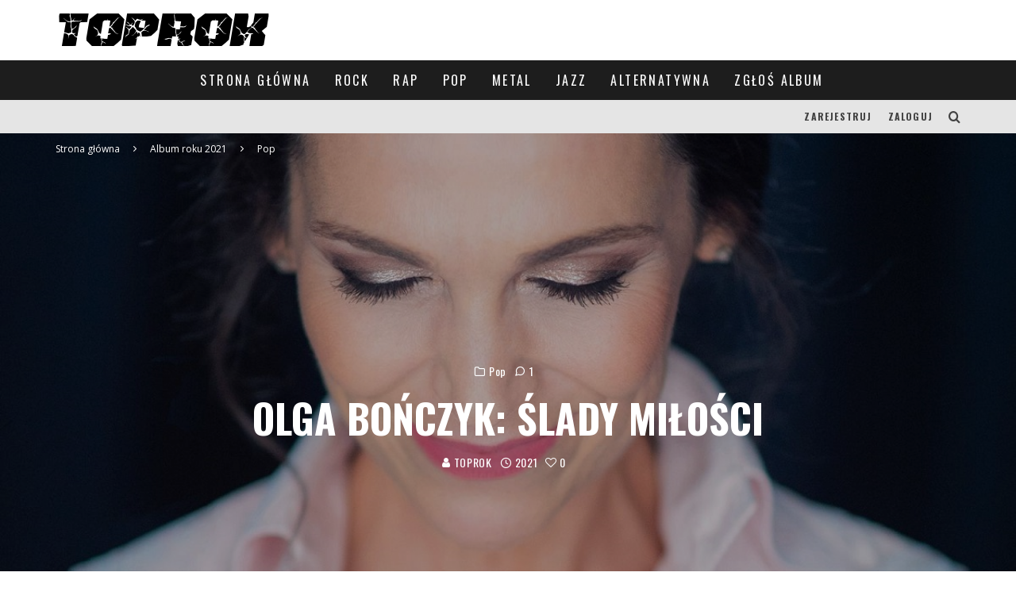

--- FILE ---
content_type: text/html; charset=UTF-8
request_url: https://toprok.pl/olga-bonczyk-slady-milosci/
body_size: 20541
content:
<!DOCTYPE html>
<html lang="pl-PL">
<head>
	<meta charset="UTF-8">
			<meta name="viewport" content="width=device-width, height=device-height, initial-scale=1.0, minimum-scale=1.0">
	
	<link rel="profile" href="http://gmpg.org/xfn/11">
	
	<!-- This site is optimized with the Yoast SEO plugin v16.9 - https://yoast.com/wordpress/plugins/seo/ -->
	<title>Olga Bończyk: Ślady miłości - Pop - TopRok</title>
	<meta name="description" content="Plebiscyt “Płyta Roku 2021”. Wykonawca: Olga Bończyk. Album: Ślady miłości. Rok wydania: 2021. Gatunek: Pop." />
	<meta name="robots" content="index, follow, max-snippet:-1, max-image-preview:large, max-video-preview:-1" />
	<link rel="canonical" href="https://toprok.pl/olga-bonczyk-slady-milosci/" />
	<meta property="og:locale" content="pl_PL" />
	<meta property="og:type" content="article" />
	<meta property="og:title" content="Olga Bończyk: Ślady miłości - Pop - TopRok" />
	<meta property="og:description" content="Plebiscyt “Płyta Roku 2021”. Wykonawca: Olga Bończyk. Album: Ślady miłości. Rok wydania: 2021. Gatunek: Pop." />
	<meta property="og:url" content="https://toprok.pl/olga-bonczyk-slady-milosci/" />
	<meta property="og:site_name" content="TopRok" />
	<meta property="article:published_time" content="2021-04-07T17:58:44+00:00" />
	<meta property="article:modified_time" content="2021-06-02T15:48:30+00:00" />
	<meta property="og:image" content="https://toprok.pl/wp-content/uploads/2021/04/slady_milosci_olga_bonczyk.jpg" />
	<meta property="og:image:width" content="1200" />
	<meta property="og:image:height" content="1200" />
	<meta name="twitter:card" content="summary_large_image" />
	<script type="application/ld+json" class="yoast-schema-graph">{"@context":"https://schema.org","@graph":[{"@type":"WebSite","@id":"https://toprok.pl/#website","url":"https://toprok.pl/","name":"TopRok","description":"","potentialAction":[{"@type":"SearchAction","target":{"@type":"EntryPoint","urlTemplate":"https://toprok.pl/?s={search_term_string}"},"query-input":"required name=search_term_string"}],"inLanguage":"pl-PL"},{"@type":"ImageObject","@id":"https://toprok.pl/olga-bonczyk-slady-milosci/#primaryimage","inLanguage":"pl-PL","url":"https://toprok.pl/wp-content/uploads/2021/04/slady_milosci_olga_bonczyk.jpg","contentUrl":"https://toprok.pl/wp-content/uploads/2021/04/slady_milosci_olga_bonczyk.jpg","width":1200,"height":1200,"caption":"Olga Bo\u0144czyk: \u015alady mi\u0142o\u015bci"},{"@type":"WebPage","@id":"https://toprok.pl/olga-bonczyk-slady-milosci/#webpage","url":"https://toprok.pl/olga-bonczyk-slady-milosci/","name":"Olga Bo\u0144czyk: \u015alady mi\u0142o\u015bci - Pop - TopRok","isPartOf":{"@id":"https://toprok.pl/#website"},"primaryImageOfPage":{"@id":"https://toprok.pl/olga-bonczyk-slady-milosci/#primaryimage"},"datePublished":"2021-04-07T17:58:44+00:00","dateModified":"2021-06-02T15:48:30+00:00","author":{"@id":"https://toprok.pl/#/schema/person/f528af6cb2c6ec03f53fa55d0bea75bc"},"description":"Plebiscyt \u201cP\u0142yta Roku 2021\u201d. Wykonawca: Olga Bo\u0144czyk. Album: \u015alady mi\u0142o\u015bci. Rok wydania: 2021. Gatunek: Pop.","breadcrumb":{"@id":"https://toprok.pl/olga-bonczyk-slady-milosci/#breadcrumb"},"inLanguage":"pl-PL","potentialAction":[{"@type":"ReadAction","target":["https://toprok.pl/olga-bonczyk-slady-milosci/"]}]},{"@type":"BreadcrumbList","@id":"https://toprok.pl/olga-bonczyk-slady-milosci/#breadcrumb","itemListElement":[{"@type":"ListItem","position":1,"name":"Strona g\u0142\u00f3wna","item":"https://toprok.pl/"},{"@type":"ListItem","position":2,"name":"Olga Bo\u0144czyk: \u015alady mi\u0142o\u015bci"}]},{"@type":"Person","@id":"https://toprok.pl/#/schema/person/f528af6cb2c6ec03f53fa55d0bea75bc","name":"TOPROK","image":{"@type":"ImageObject","@id":"https://toprok.pl/#personlogo","inLanguage":"pl-PL","url":"https://secure.gravatar.com/avatar/6de932f0c33da38c7c9e1f76d06f3aac?s=96&d=mm&r=g","contentUrl":"https://secure.gravatar.com/avatar/6de932f0c33da38c7c9e1f76d06f3aac?s=96&d=mm&r=g","caption":"TOPROK"},"url":"https://toprok.pl/author/promo/"}]}</script>
	<!-- / Yoast SEO plugin. -->


<link rel='dns-prefetch' href='//www.googletagmanager.com' />
<link rel='dns-prefetch' href='//www.google.com' />
<link rel='dns-prefetch' href='//fonts.googleapis.com' />
<link rel='dns-prefetch' href='//s.w.org' />
<link rel="alternate" type="application/rss+xml" title="TopRok &raquo; Kanał z wpisami" href="https://toprok.pl/feed/" />
<link rel="alternate" type="application/rss+xml" title="TopRok &raquo; Kanał z komentarzami" href="https://toprok.pl/comments/feed/" />
<link rel="alternate" type="application/rss+xml" title="TopRok &raquo; Olga Bończyk: Ślady miłości Kanał z komentarzami" href="https://toprok.pl/olga-bonczyk-slady-milosci/feed/" />
		<script type="text/javascript">
			window._wpemojiSettings = {"baseUrl":"https:\/\/s.w.org\/images\/core\/emoji\/13.0.1\/72x72\/","ext":".png","svgUrl":"https:\/\/s.w.org\/images\/core\/emoji\/13.0.1\/svg\/","svgExt":".svg","source":{"concatemoji":"https:\/\/toprok.pl\/wp-includes\/js\/wp-emoji-release.min.js?ver=5.6.16"}};
			!function(e,a,t){var n,r,o,i=a.createElement("canvas"),p=i.getContext&&i.getContext("2d");function s(e,t){var a=String.fromCharCode;p.clearRect(0,0,i.width,i.height),p.fillText(a.apply(this,e),0,0);e=i.toDataURL();return p.clearRect(0,0,i.width,i.height),p.fillText(a.apply(this,t),0,0),e===i.toDataURL()}function c(e){var t=a.createElement("script");t.src=e,t.defer=t.type="text/javascript",a.getElementsByTagName("head")[0].appendChild(t)}for(o=Array("flag","emoji"),t.supports={everything:!0,everythingExceptFlag:!0},r=0;r<o.length;r++)t.supports[o[r]]=function(e){if(!p||!p.fillText)return!1;switch(p.textBaseline="top",p.font="600 32px Arial",e){case"flag":return s([127987,65039,8205,9895,65039],[127987,65039,8203,9895,65039])?!1:!s([55356,56826,55356,56819],[55356,56826,8203,55356,56819])&&!s([55356,57332,56128,56423,56128,56418,56128,56421,56128,56430,56128,56423,56128,56447],[55356,57332,8203,56128,56423,8203,56128,56418,8203,56128,56421,8203,56128,56430,8203,56128,56423,8203,56128,56447]);case"emoji":return!s([55357,56424,8205,55356,57212],[55357,56424,8203,55356,57212])}return!1}(o[r]),t.supports.everything=t.supports.everything&&t.supports[o[r]],"flag"!==o[r]&&(t.supports.everythingExceptFlag=t.supports.everythingExceptFlag&&t.supports[o[r]]);t.supports.everythingExceptFlag=t.supports.everythingExceptFlag&&!t.supports.flag,t.DOMReady=!1,t.readyCallback=function(){t.DOMReady=!0},t.supports.everything||(n=function(){t.readyCallback()},a.addEventListener?(a.addEventListener("DOMContentLoaded",n,!1),e.addEventListener("load",n,!1)):(e.attachEvent("onload",n),a.attachEvent("onreadystatechange",function(){"complete"===a.readyState&&t.readyCallback()})),(n=t.source||{}).concatemoji?c(n.concatemoji):n.wpemoji&&n.twemoji&&(c(n.twemoji),c(n.wpemoji)))}(window,document,window._wpemojiSettings);
		</script>
		<style type="text/css">
img.wp-smiley,
img.emoji {
	display: inline !important;
	border: none !important;
	box-shadow: none !important;
	height: 1em !important;
	width: 1em !important;
	margin: 0 .07em !important;
	vertical-align: -0.1em !important;
	background: none !important;
	padding: 0 !important;
}
</style>
	<link rel='stylesheet' id='wp-block-library-css'  href='https://toprok.pl/wp-includes/css/dist/block-library/style.min.css?ver=5.6.16' type='text/css' media='all' />
<link rel='stylesheet' id='contact-form-7-css'  href='https://toprok.pl/wp-content/plugins/contact-form-7/includes/css/styles.css?ver=5.4.2' type='text/css' media='all' />
<link rel='stylesheet' id='lets-review-api-css'  href='https://toprok.pl/wp-content/plugins/lets-review/assets/css/style-api.min.css?ver=3.2.9' type='text/css' media='all' />
<link rel='stylesheet' id='lets-review-css'  href='https://toprok.pl/wp-content/plugins/lets-review/assets/css/style.min.css?ver=3.2.9' type='text/css' media='all' />
<link rel='stylesheet' id='font-awesome-css'  href='https://toprok.pl/wp-content/plugins/lets-review/assets/fonts/fontawesome/css/fontawesome.min.css?ver=3.2.9' type='text/css' media='all' />
<link rel='stylesheet' id='font-awesome-regular-css'  href='https://toprok.pl/wp-content/plugins/lets-review/assets/fonts/fontawesome/css/regular.min.css?ver=3.2.9' type='text/css' media='all' />
<link rel='stylesheet' id='font-awesome-solid-css'  href='https://toprok.pl/wp-content/plugins/lets-review/assets/fonts/fontawesome/css/solid.min.css?ver=3.2.9' type='text/css' media='all' />
<link rel='stylesheet' id='lets-social-count-css'  href='https://toprok.pl/wp-content/plugins/lets-social-count/assets/css/style.css?ver=1.1' type='text/css' media='all' />
<link rel='stylesheet' id='valenti-fonts-css'  href='https://fonts.googleapis.com/css?family=Oswald%3A400%2C700%7COpen+Sans%3A400%2C700&#038;display=swap' type='text/css' media='all' />
<!--[if IE]>
<link rel='stylesheet' id='valenti-ie9-css'  href='https://toprok.pl/wp-content/themes/valenti/assets/css/ie.css?ver=5.6.3.2' type='text/css' media='all' />
<![endif]-->
<link rel='stylesheet' id='swipebox-css'  href='https://toprok.pl/wp-content/themes/valenti/assets/css/swipebox.min.css?ver=1.4.4.1' type='text/css' media='all' />
<link rel='stylesheet' id='valenti-style-css'  href='https://toprok.pl/wp-content/themes/valenti/assets/css/style.min.css?ver=5.6.3.2' type='text/css' media='all' />
<style id='valenti-style-inline-css' type='text/css'>
body{ color:#808080}.entry-content h1, .entry-content h2, .entry-content h3, .entry-content h4, .entry-content h5, .entry-content h6{ color:#333333}.link-color-wrap a, .block-wrap-code .block a{ color:#3aa0ff}.link-color-wrap a:hover, .block-wrap-code .block a:hover{ color:#1a75ca}body{font-family:'Open Sans',sans-serif;font-size:14px;font-weight:400;line-height:1.666;text-transform:none;}.excerpt{font-family:'Open Sans',sans-serif;font-size:14px;font-weight:400;line-height:1.666;text-transform:none;}.preview-thumbnail .title, .preview-review .title{font-family:'Oswald',sans-serif;font-size:14px;font-weight:700;line-height:1.3;text-transform:none;}.byline{font-family:'Oswald',sans-serif;font-size:11px;font-weight:400;letter-spacing:0.1em;line-height:1.3;text-transform:none;}.hero-meta .byline{font-family:'Oswald',sans-serif;font-size:11px;font-weight:400;letter-spacing:0.05em;line-height:1.3;text-transform:none;}.tipi-button{font-family:'Oswald',sans-serif;font-size:14px;font-weight:700;letter-spacing:0.1em;text-transform:uppercase;}.secondary-menu-wrap, .secondary-menu-wrap .sub-menu a:not(.tipi-button){font-family:'Oswald',sans-serif;font-size:14px;font-weight:700;letter-spacing:0.1em;line-height:1;text-transform:uppercase;}.footer-menu{font-family:'Oswald',sans-serif;font-size:12px;font-weight:400;line-height:1;text-transform:none;}.site-footer .textwidget{font-family:'Open Sans',sans-serif;font-size:14px;font-weight:400;line-height:1.666;text-transform:none;}.copyright{font-family:'Open Sans',sans-serif;font-size:12px;font-weight:400;line-height:1;text-transform:none;}.preview-slider.title-s .title{font-family:'Oswald',sans-serif;font-size:14px;font-weight:700;letter-spacing:0.04em;line-height:1.4;text-transform:uppercase;}.preview-slider.title-m .title{font-family:'Oswald',sans-serif;font-size:14px;font-weight:700;letter-spacing:0.04em;line-height:1.4;text-transform:uppercase;}.preview-slider.title-l .title{font-family:'Oswald',sans-serif;font-size:14px;font-weight:700;letter-spacing:0.04em;line-height:1.4;text-transform:uppercase;}.preview-slider.title-xl .title{font-family:'Oswald',sans-serif;font-size:14px;font-weight:700;letter-spacing:0.04em;line-height:1.4;text-transform:uppercase;}.preview-grid.title-xs .title{font-family:'Oswald',sans-serif;font-size:14px;font-weight:700;letter-spacing:0.04em;line-height:1.4;text-transform:uppercase;}.preview-grid.title-s .title{font-family:'Oswald',sans-serif;font-size:14px;font-weight:700;letter-spacing:0.04em;line-height:1.4;text-transform:uppercase;}.preview-grid.title-m .title{font-family:'Oswald',sans-serif;font-size:14px;font-weight:700;letter-spacing:0.04em;line-height:1.4;text-transform:uppercase;}.preview-grid.title-l .title{font-family:'Oswald',sans-serif;font-size:14px;font-weight:700;letter-spacing:0.04em;line-height:1.4;text-transform:uppercase;}.preview-classic .title{font-family:'Oswald',sans-serif;font-size:14px;font-weight:400;letter-spacing:0.05em;line-height:1.3;text-transform:none;}.preview-2 .title{font-family:'Oswald',sans-serif;font-size:14px;font-weight:400;letter-spacing:0.05em;line-height:1.3;text-transform:none;}.entry-content blockquote, .entry-content blockquote p{font-family:'Oswald',sans-serif;font-size:18px;font-weight:400;line-height:1.5;text-transform:none;}.hero-wrap .caption, .gallery-block__wrap .caption, figcaption{font-family:'Open Sans',sans-serif;font-size:10px;font-weight:400;line-height:1.2;text-transform:none;}.main-navigation .horizontal-menu > li > a{font-family:'Oswald',sans-serif;font-size:14px;font-weight:400;letter-spacing:0.15em;line-height:1;text-transform:uppercase;}.sub-menu a:not(.tipi-button){font-family:'Oswald',sans-serif;font-size:14px;font-weight:400;letter-spacing:0.13em;line-height:1.6;text-transform:uppercase;}.hero-meta.tipi-s-typo .title{font-family:'Oswald',sans-serif;font-size:18px;font-weight:700;line-height:1.3;text-transform:none;}.hero-meta.tipi-m-typo .title{font-family:'Oswald',sans-serif;font-size:18px;font-weight:700;line-height:1.3;text-transform:uppercase;}.hero-meta.tipi-l-typo .title{font-family:'Oswald',sans-serif;font-size:18px;font-weight:700;line-height:1.3;text-transform:uppercase;}.entry-content h2{font-family:'Oswald',sans-serif;font-size:18px;font-weight:700;letter-spacing:0.1em;line-height:1.3;text-transform:uppercase;}.entry-content h3{font-family:'Oswald',sans-serif;font-size:14px;font-weight:700;letter-spacing:0.1em;line-height:1.3;text-transform:uppercase;}.entry-content h4{font-family:'Oswald',sans-serif;font-size:18px;font-weight:700;letter-spacing:0.1em;line-height:1.3;text-transform:uppercase;}.widget-title{font-family:'Oswald',sans-serif;font-size:14px;font-weight:700;letter-spacing:0.1em;line-height:1.3;text-transform:uppercase;}.block-title-wrap .title{font-family:'Oswald',sans-serif;font-size:16px;font-weight:700;letter-spacing:0.16em;line-height:1.8;text-transform:uppercase;}.block-subtitle{font-family:'Open Sans',sans-serif;font-size:15px;font-weight:700;letter-spacing:0.1em;line-height:1.3;text-transform:none;}.preview-classic { padding-bottom: 30px; }.block-wrap-classic .block ~ .block { padding-top: 30px; }.preview-thumbnail { padding-bottom: 20px; }.valenti-widget .preview-thumbnail { padding-bottom: 15px; }.block-title-inner{ border-bottom:3px solid #161616;}.site-footer > .bg-area{ border-top:20px solid #333333;}.footer-widget-wrap{ border-right:1px solid #333333;}.split-1:not(.preview-thumbnail) .mask {
		-webkit-flex: 0 0 40%;
		-ms-flex: 0 0 40%;
		flex: 0 0 40%;
		width: 40%;
	}.footer-lower {
		padding-top: 30px;
		padding-bottom: 30px;
	}.footer-widget-wrap {
		padding-top: 45px;
		padding-bottom: 45px;
	}.main-menu > li > a {
		padding-top: 17px;
		padding-bottom: 17px;
	}.main-navigation .main-nav-wrap > .menu-icons a{padding-left:10px;}.main-navigation .main-nav-wrap > .menu-icons a{padding-right:10px;}.main-navigation .main-nav-wrap > .menu-icons {margin-right:-10px;}.main-navigation .main-nav-wrap .menu-icons > li > a {font-size:18px;}.secondary-menu-wrap .menu-icons a{padding-left:10px;}.secondary-menu-wrap .menu-icons a{padding-right:10px;}.secondary-menu-wrap .menu-icons {margin-right:-10px;}.secondary-menu-wrap .menu-icons > li > a {font-size:16px;}.accent--color, .bbp-submit-wrapper button, .bbp-submit-wrapper button:visited, .buddypress .cb-cat-header .title a, .woocommerce .star-rating:before, .woocommerce-page .star-rating:before, .woocommerce .star-rating span, .woocommerce-page .star-rating span, .woocommerce .stars a {
		color:#5b9b33;
	}.bbp-submit-wrapper button, #buddypress button:hover, #buddypress a.button:hover, #buddypress a.button:focus, #buddypress input[type=submit]:hover, #buddypress input[type=button]:hover, #buddypress input[type=reset]:hover, #buddypress ul.button-nav li a:hover, #buddypress ul.button-nav li.current a, #buddypress div.generic-button a:hover, #buddypress .comment-reply-link:hover, #buddypress .activity-list li.load-more:hover, #buddypress #groups-list .generic-button a:hover {
		border-color: #5b9b33;
	}.sidebar-widget .widget-title, .cb-cat-header, .site-footer .footer-widget-area .widget-title span, #wp-calendar caption, #buddypress #members-list .cb-member-list-box .item .item-title, #buddypress div.item-list-tabs ul li.selected, #buddypress div.item-list-tabs ul li.current, #buddypress .item-list-tabs ul li:hover, .woocommerce div.product .woocommerce-tabs ul.tabs li.active,
	.author-page-box {
		border-bottom-color: #5b9b33 ;
	}.cb-highlight, #buddypress button:hover, #buddypress a.button:hover, #buddypress a.button:focus, #buddypress input[type=submit]:hover, #buddypress input[type=button]:hover, #buddypress input[type=reset]:hover, #buddypress ul.button-nav li a:hover, #buddypress ul.button-nav li.current a, #buddypress div.generic-button a:hover, #buddypress .comment-reply-link:hover, #buddypress .activity-list li.load-more:hover, #buddypress #groups-list .generic-button a:hover {
		background-color: #5b9b33;
	}.font-b { font-family: 'Open Sans',sans-serif; }h1, h2, h3, h4, h5, h6, .font-h, #bbp-user-navigation, .product_meta, .price, .woocommerce-review-link, .cart_item, .cart-collaterals .cart_totals th { font-family: 'Oswald',sans-serif }.site-mob-header:not(.site-mob-header-11) .header-padding .logo-main-wrap, .site-mob-header:not(.site-mob-header-11) .header-padding .icons-wrap a, .site-mob-header-11 .header-padding {
		padding-top: 15px;
		padding-bottom: 15px;
	}.site-header .header-padding {
		padding-top: 13px;
		padding-bottom: 13px;
	}.site-footer .bg-area{background-color: #1c1d1e;background-position: center center;}.site-footer .background{}.site-footer,.site-footer a{color: #e5e5e5;}.footer-widget-area{background-color: #272727;background-position: center center;}.footer-widget-area{}.footer-widget-area,.footer-widget-area a{color: #e5e5e5;}.grid-spacing { border-top-width: 3px; }.preview-slider.tile-overlay--1:after, .preview-slider.tile-overlay--2 .meta:after { opacity: 0.25; }.preview-grid.tile-overlay--1:after, .preview-grid.tile-overlay--2 .meta:after { opacity: 0.2; }.main-navigation-border { border-bottom-color: #161616; }@media only screen and (min-width: 481px) {.slider-spacing { margin-right: 3px;}.block-wrap-slider .slider { padding-top: 3px;}.grid-spacing { border-right-width: 3px; }.block-wrap-grid:not(.block-wrap-81) .block { width: calc( 100% + 3px ); }}@media only screen and (min-width: 768px) {.grid-spacing { border-right-width: 3px; }.block-wrap-55 .slide { margin-right: 3px!important; }.block-wrap-grid:not(.block-wrap-81) .block { width: calc( 100% + 3px ); }.preview-slider.tile-overlay--1:hover:after, .preview-slider.tile-overlay--2.tile-overlay--gradient:hover:after, .preview-slider.tile-overlay--2:hover .meta:after { opacity: 0.75 ; }.preview-grid.tile-overlay--1:hover:after, .preview-grid.tile-overlay--2.tile-overlay--gradient:hover:after, .preview-grid.tile-overlay--2:hover .meta:after { opacity: 0.3 ; }}@media only screen and (min-width: 1020px) {body{font-size:16px;}.hero-meta .byline{font-size:14px;}.tipi-button{font-size:12px;}.secondary-menu-wrap, .secondary-menu-wrap .sub-menu a:not(.tipi-button){font-size:12px;}.site-footer .textwidget{font-size:16px;}.preview-slider.title-s .title{font-size:16px;}.preview-slider.title-m .title{font-size:20px;}.preview-slider.title-l .title{font-size:30px;}.preview-slider.title-xl .title{font-size:40px;}.preview-grid.title-xs .title{font-size:16px;}.preview-grid.title-s .title{font-size:20px;}.preview-grid.title-m .title{font-size:32px;}.preview-grid.title-l .title{font-size:38px;}.preview-classic .title{font-size:22px;}.preview-2 .title{font-size:26px;}.entry-content blockquote, .entry-content blockquote p{font-size:26px;}.main-navigation .horizontal-menu > li > a{font-size:16px;}.hero-meta.tipi-s-typo .title{font-size:28px;}.hero-meta.tipi-m-typo .title{font-size:40px;}.hero-meta.tipi-l-typo .title{font-size:50px;}.entry-content h2{font-size:30px;}.entry-content h3{font-size:24px;}.entry-content h4{font-size:30px;}.widget-title{font-size:20px;}.block-title-wrap .title{font-size:22px;}}@media only screen and (min-width: 1200px) {.site {}}
</style>
<link rel='stylesheet' id='lets-review-widget-css'  href='https://toprok.pl/wp-content/plugins/lets-review/assets/css/style-widget.min.css?ver=3.2.9' type='text/css' media='all' />
<link rel='stylesheet' id='login-with-ajax-css'  href='https://toprok.pl/wp-content/themes/valenti/plugins/login-with-ajax/widget.css?ver=4.1' type='text/css' media='all' />
<link rel='stylesheet' id='um_fonticons_ii-css'  href='https://toprok.pl/wp-content/plugins/ultimate-member/assets/css/um-fonticons-ii.css?ver=2.2.2' type='text/css' media='all' />
<link rel='stylesheet' id='um_fonticons_fa-css'  href='https://toprok.pl/wp-content/plugins/ultimate-member/assets/css/um-fonticons-fa.css?ver=2.2.2' type='text/css' media='all' />
<link rel='stylesheet' id='select2-css'  href='https://toprok.pl/wp-content/plugins/ultimate-member/assets/css/select2/select2.min.css?ver=4.0.13' type='text/css' media='all' />
<link rel='stylesheet' id='um_crop-css'  href='https://toprok.pl/wp-content/plugins/ultimate-member/assets/css/um-crop.css?ver=2.2.2' type='text/css' media='all' />
<link rel='stylesheet' id='um_modal-css'  href='https://toprok.pl/wp-content/plugins/ultimate-member/assets/css/um-modal.css?ver=2.2.2' type='text/css' media='all' />
<link rel='stylesheet' id='um_styles-css'  href='https://toprok.pl/wp-content/plugins/ultimate-member/assets/css/um-styles.css?ver=2.2.2' type='text/css' media='all' />
<link rel='stylesheet' id='um_profile-css'  href='https://toprok.pl/wp-content/plugins/ultimate-member/assets/css/um-profile.css?ver=2.2.2' type='text/css' media='all' />
<link rel='stylesheet' id='um_account-css'  href='https://toprok.pl/wp-content/plugins/ultimate-member/assets/css/um-account.css?ver=2.2.2' type='text/css' media='all' />
<link rel='stylesheet' id='um_misc-css'  href='https://toprok.pl/wp-content/plugins/ultimate-member/assets/css/um-misc.css?ver=2.2.2' type='text/css' media='all' />
<link rel='stylesheet' id='um_fileupload-css'  href='https://toprok.pl/wp-content/plugins/ultimate-member/assets/css/um-fileupload.css?ver=2.2.2' type='text/css' media='all' />
<link rel='stylesheet' id='um_datetime-css'  href='https://toprok.pl/wp-content/plugins/ultimate-member/assets/css/pickadate/default.css?ver=2.2.2' type='text/css' media='all' />
<link rel='stylesheet' id='um_datetime_date-css'  href='https://toprok.pl/wp-content/plugins/ultimate-member/assets/css/pickadate/default.date.css?ver=2.2.2' type='text/css' media='all' />
<link rel='stylesheet' id='um_datetime_time-css'  href='https://toprok.pl/wp-content/plugins/ultimate-member/assets/css/pickadate/default.time.css?ver=2.2.2' type='text/css' media='all' />
<link rel='stylesheet' id='um_raty-css'  href='https://toprok.pl/wp-content/plugins/ultimate-member/assets/css/um-raty.css?ver=2.2.2' type='text/css' media='all' />
<link rel='stylesheet' id='um_scrollbar-css'  href='https://toprok.pl/wp-content/plugins/ultimate-member/assets/css/simplebar.css?ver=2.2.2' type='text/css' media='all' />
<link rel='stylesheet' id='um_tipsy-css'  href='https://toprok.pl/wp-content/plugins/ultimate-member/assets/css/um-tipsy.css?ver=2.2.2' type='text/css' media='all' />
<link rel='stylesheet' id='um_responsive-css'  href='https://toprok.pl/wp-content/plugins/ultimate-member/assets/css/um-responsive.css?ver=2.2.2' type='text/css' media='all' />
<link rel='stylesheet' id='um_default_css-css'  href='https://toprok.pl/wp-content/plugins/ultimate-member/assets/css/um-old-default.css?ver=2.2.2' type='text/css' media='all' />
<script type='text/javascript' src='https://toprok.pl/wp-includes/js/jquery/jquery.min.js?ver=3.5.1' id='jquery-core-js'></script>
<script type='text/javascript' src='https://toprok.pl/wp-includes/js/jquery/jquery-migrate.min.js?ver=3.3.2' id='jquery-migrate-js'></script>
<script type='text/javascript' id='login-with-ajax-js-extra'>
/* <![CDATA[ */
var LWA = {"ajaxurl":"https:\/\/toprok.pl\/wp-admin\/admin-ajax.php","off":""};
/* ]]> */
</script>
<script type='text/javascript' src='https://toprok.pl/wp-content/themes/valenti/plugins/login-with-ajax/login-with-ajax.js?ver=4.1' id='login-with-ajax-js'></script>
<script type='text/javascript' src='https://www.googletagmanager.com/gtag/js?id=UA-194270009-1' id='google_gtagjs-js' async></script>
<script type='text/javascript' id='google_gtagjs-js-after'>
window.dataLayer = window.dataLayer || [];function gtag(){dataLayer.push(arguments);}
gtag('set', 'linker', {"domains":["toprok.pl"]} );
gtag("js", new Date());
gtag("set", "developer_id.dZTNiMT", true);
gtag("config", "UA-194270009-1", {"anonymize_ip":true});
</script>
<script type='text/javascript' src='https://toprok.pl/wp-content/plugins/ultimate-member/assets/js/um-gdpr.min.js?ver=2.2.2' id='um-gdpr-js'></script>
<link rel="https://api.w.org/" href="https://toprok.pl/wp-json/" /><link rel="alternate" type="application/json" href="https://toprok.pl/wp-json/wp/v2/posts/2452" /><link rel="EditURI" type="application/rsd+xml" title="RSD" href="https://toprok.pl/xmlrpc.php?rsd" />
<link rel="wlwmanifest" type="application/wlwmanifest+xml" href="https://toprok.pl/wp-includes/wlwmanifest.xml" /> 
<meta name="generator" content="WordPress 5.6.16" />
<link rel='shortlink' href='https://toprok.pl/?p=2452' />
<link rel="alternate" type="application/json+oembed" href="https://toprok.pl/wp-json/oembed/1.0/embed?url=https%3A%2F%2Ftoprok.pl%2Folga-bonczyk-slady-milosci%2F" />
<link rel="alternate" type="text/xml+oembed" href="https://toprok.pl/wp-json/oembed/1.0/embed?url=https%3A%2F%2Ftoprok.pl%2Folga-bonczyk-slady-milosci%2F&#038;format=xml" />
<meta name="generator" content="Site Kit by Google 1.38.1" />		<style type="text/css">
			.um_request_name {
				display: none !important;
			}
		</style>
	<link rel="preload" type="font/woff2" as="font" href="https://toprok.pl/wp-content/themes/valenti/assets/css/valenti/valenti.woff2?o9cfvj" crossorigin><link rel="dns-prefetch" href="//fonts.googleapis.com"><link rel="preconnect" href="https://fonts.gstatic.com/" crossorigin><link rel="icon" href="https://toprok.pl/wp-content/uploads/2021/04/cropped-top-rok-32x32.png" sizes="32x32" />
<link rel="icon" href="https://toprok.pl/wp-content/uploads/2021/04/cropped-top-rok-192x192.png" sizes="192x192" />
<link rel="apple-touch-icon" href="https://toprok.pl/wp-content/uploads/2021/04/cropped-top-rok-180x180.png" />
<meta name="msapplication-TileImage" content="https://toprok.pl/wp-content/uploads/2021/04/cropped-top-rok-270x270.png" />
		<style type="text/css" id="wp-custom-css">
			.search-hints {
    display: none;
}
		</style>
		</head>
<body class="post-template-default single single-post postid-2452 single-format-standard body-mob-header-1 site-mob-menu-a-4 site-mob-menu-1 mob-fi-tall header--style-1 with--bg mm-ani-3 modal-skin-2">
			<div id="cb-outer-container" class="site">
		<header id="mobhead" class="site-header-block site-mob-header tipi-l-0 site-mob-header-1 sticky-menu-1 sticky-top site-skin-2 site-img-1"><div class="bg-area header-padding tipi-row side-spacing tipi-vertical-c">
	<ul class="menu-left icons-wrap tipi-vertical-c">
		<li class="valenti-icon vertical-c"><a href="#" class="mob-tr-open" data-target="slide-menu"><i class="valenti-i-menu" aria-hidden="true"></i></a></li>	</ul>
	<div class="logo-main-wrap logo-mob-wrap">
		<div class="logo logo-mobile"><a href="https://toprok.pl" data-pin-nopin="true"><img src="https://toprok.pl/wp-content/uploads/2021/03/logo.ciemne.png" srcset="https://toprok.pl/wp-content/uploads/2021/03/logo.jasne_.png 2x" width="271" height="50"></a></div>	</div>
	<ul class="menu-right icons-wrap tipi-vertical-c">
		<li class="valenti-icon cb-icon-search cb-menu-icon vertical-c"><a href="#" data-title="Szukaj" class="tipi-tip tipi-tip-b vertical-c modal-tr" data-type="search"><i class="valenti-i-search" aria-hidden="true"></i></a></li>			</ul>
	<div class="background"></div></div>
</header><!-- .site-mob-header --><div id="mob-line" class="tipi-m-0"></div>		<div id="cb-container" class="site-inner container clearfix">
		<header id="masthead" class="site-header-block site-header clearfix site-header-1 header-skin-1 site-img-1 mm-skin-2 main-menu-skin-1 main-menu-width-3 main-menu-bar-color-2 mob-header-da--off logo-only-when-stuck main-menu-c"><div class="bg-area">
			<div class="logo-main-wrap header-padding tipi-vertical-c logo-main-wrap-l side-spacing tipi-row">
			<div class="logo logo-main"><a href="https://toprok.pl" data-pin-nopin="true"><img src="https://toprok.pl/wp-content/uploads/2021/03/logo.ciemne.png" srcset="https://toprok.pl/wp-content/uploads/2021/03/logo.jasne_.png 2x" width="271" height="50"></a></div>					</div>
		<div class="background"></div></div>
</header><!-- .site-header --><div id="header-line"></div><nav id="cb-nav-bar" class="main-navigation cb-nav-bar-wrap nav-bar tipi-m-0-down clearfix mm-ani-3 mm-skin-2 main-menu-bar-color-1 sticky-top sticky-menu sticky-menu-1 logo-always-vis main-menu-c">	<div class="site-skin-2 menu-bg-area">
		<div id="main-menu-wrap" class="main-menu-wrap cb-nav-bar-wrap clearfix font-h main-nav-wrap vertical-c  wrap">
			<div class="logo-menu-wrap logo-menu-wrap-placeholder"></div>			<ul id="menu-main-menu" class="main-menu nav cb-main main-nav main-nav clearfix tipi-flex horizontal-menu">
				<li id="menu-item-1979" class="menu-item menu-item-type-post_type menu-item-object-page menu-item-home dropper standard-drop mm-color menu-item-1979"><a href="https://toprok.pl/">Strona główna</a></li>
<li id="menu-item-2214" class="menu-item menu-item-type-taxonomy menu-item-object-category dropper drop-it mm-color mm-art mm-wrap-31 mm-wrap mm-sb-left menu-item-2214"><a href="https://toprok.pl/kategoria/album-roku-2021/muzyka-rock-albumy/" data-ppp="7" data-tid="78"  data-term="category">Rock</a><div class="menu mm-31 tipi-row" data-mm="31"><div class="menu-wrap menu-wrap-more-10 tipi-flex"><div id="block-wrap-2214" class="block-wrap block-wrap-22 block-to-see block-wrap-classic clearfix ppl-m-2 ppl-s-2 block-css-2214 side-spacing--boxed " data-id="2214"><div class="block-inner-style"><div class="block-inner-box contents"><div class="block-title-wrap cb-module-header block-title-2 block-title-border-2"><div class="block-title-inner"><div class="block-title"><h2 class="title" style="border-bottom-color:#c49245;">Rock</h2></div><p class="block-subtitle"></p></div></div><div class="block">		<article class="preview-thumbnail split ani-base split-1 split-design-1 tipi-xs-12 preview-22 post-4009 post type-post status-publish format-standard has-post-thumbnail hentry category-muzyka-rock-albumy tag-rap-rock tag-rock">
			<div class="preview-mini-wrap clearfix tipi-flex">
				<div class="cb-mask mask" style="background:#c49245">			<a href="https://toprok.pl/projekt-skandal-rocknrap/" class="mask-img">
				<img width="150" height="150" src="https://toprok.pl/wp-content/uploads/2021/06/projekt_skandal_rocknrap-150x150.jpg" class="attachment-thumbnail size-thumbnail wp-post-image" alt="Projekt Skandal: Rock’N’Rap" srcset="https://toprok.pl/wp-content/uploads/2021/06/projekt_skandal_rocknrap-150x150.jpg 150w, https://toprok.pl/wp-content/uploads/2021/06/projekt_skandal_rocknrap-125x125.jpg 125w" sizes="(max-width: 150px) 100vw, 150px" /><div class="lets-review-api-wrap lr-font-h lr-cf lr-api-format-2 valenti-review valenti-review-5" style="background-color: #c49245;" data-api-score="5" data-api-100="50" data-api-format="2"><div class="lets-review-api-score-box"><div class="lets-review-final-score">5</div></div></div>			</a>
		</div>
							<div class="cb-meta cb-article-meta meta">
					<div class="title-wrap"><h2 class="title"><a href="https://toprok.pl/projekt-skandal-rocknrap/">Projekt Skandal: Rock’N’Rap</a></h2></div><div class="cb-byline byline byline-3 byline-cats-design-1"><div class="byline-part cats"><i class="valenti-i-folder" aria-hidden="true"></i> <a href="https://toprok.pl/kategoria/album-roku-2021/muzyka-rock-albumy/" class="cat">Rock</a></div><span class="byline-part cb-date date"><i class="valenti-i-clock" aria-hidden="true"></i> <time class="entry-date published dateCreated flipboard-date" datetime="2021-06-15T17:53:53+02:00">2021</time></span></div>				</div>
							</div>
		</article>
				<article class="preview-thumbnail split ani-base split-1 split-design-1 tipi-xs-12 preview-22 post-4003 post type-post status-publish format-standard has-post-thumbnail hentry category-muzyka-rock-albumy tag-rock">
			<div class="preview-mini-wrap clearfix tipi-flex">
				<div class="cb-mask mask" style="background:#c49245">			<a href="https://toprok.pl/deys-kompot/" class="mask-img">
				<img width="150" height="150" src="https://toprok.pl/wp-content/uploads/2021/06/deys_kompot-150x150.jpg" class="attachment-thumbnail size-thumbnail wp-post-image" alt="Deys: Kompot" srcset="https://toprok.pl/wp-content/uploads/2021/06/deys_kompot-150x150.jpg 150w, https://toprok.pl/wp-content/uploads/2021/06/deys_kompot-300x300.jpg 300w, https://toprok.pl/wp-content/uploads/2021/06/deys_kompot-768x768.jpg 768w, https://toprok.pl/wp-content/uploads/2021/06/deys_kompot-125x125.jpg 125w, https://toprok.pl/wp-content/uploads/2021/06/deys_kompot-750x750.jpg 750w, https://toprok.pl/wp-content/uploads/2021/06/deys_kompot.jpg 1000w" sizes="(max-width: 150px) 100vw, 150px" /><div class="lets-review-api-wrap lr-font-h lr-cf lr-api-format-2 valenti-review valenti-review-5" style="background-color: #c49245;" data-api-score="5.3" data-api-100="53" data-api-format="2"><div class="lets-review-api-score-box"><div class="lets-review-final-score">5.3</div></div></div>			</a>
		</div>
							<div class="cb-meta cb-article-meta meta">
					<div class="title-wrap"><h2 class="title"><a href="https://toprok.pl/deys-kompot/">Deys: Kompot</a></h2></div><div class="cb-byline byline byline-3 byline-cats-design-1"><div class="byline-part cats"><i class="valenti-i-folder" aria-hidden="true"></i> <a href="https://toprok.pl/kategoria/album-roku-2021/muzyka-rock-albumy/" class="cat">Rock</a></div><span class="byline-part cb-date date"><i class="valenti-i-clock" aria-hidden="true"></i> <time class="entry-date published dateCreated flipboard-date" datetime="2021-06-15T17:09:38+02:00">2021</time></span></div>				</div>
							</div>
		</article>
				<article class="preview-thumbnail split ani-base split-1 split-design-1 tipi-xs-12 preview-22 post-3968 post type-post status-publish format-standard has-post-thumbnail hentry category-muzyka-rock-albumy tag-rock tag-rock-progresywny">
			<div class="preview-mini-wrap clearfix tipi-flex">
				<div class="cb-mask mask" style="background:#c49245">			<a href="https://toprok.pl/pale-mannequin-colours-of-continuity/" class="mask-img">
				<img width="150" height="150" src="https://toprok.pl/wp-content/uploads/2021/06/pale_mannequin_colours_of_continuity-150x150.jpg" class="attachment-thumbnail size-thumbnail wp-post-image" alt="Pale Mannequin: Colours of Continuity" srcset="https://toprok.pl/wp-content/uploads/2021/06/pale_mannequin_colours_of_continuity-150x150.jpg 150w, https://toprok.pl/wp-content/uploads/2021/06/pale_mannequin_colours_of_continuity-300x300.jpg 300w, https://toprok.pl/wp-content/uploads/2021/06/pale_mannequin_colours_of_continuity-1024x1024.jpg 1024w, https://toprok.pl/wp-content/uploads/2021/06/pale_mannequin_colours_of_continuity-768x768.jpg 768w, https://toprok.pl/wp-content/uploads/2021/06/pale_mannequin_colours_of_continuity-125x125.jpg 125w, https://toprok.pl/wp-content/uploads/2021/06/pale_mannequin_colours_of_continuity-750x750.jpg 750w, https://toprok.pl/wp-content/uploads/2021/06/pale_mannequin_colours_of_continuity.jpg 1200w" sizes="(max-width: 150px) 100vw, 150px" /><div class="lets-review-api-wrap lr-font-h lr-cf lr-api-format-2 valenti-review valenti-review-5" style="background-color: #c49245;" data-api-score="4.4" data-api-100="44" data-api-format="2"><div class="lets-review-api-score-box"><div class="lets-review-final-score">4.4</div></div></div>			</a>
		</div>
							<div class="cb-meta cb-article-meta meta">
					<div class="title-wrap"><h2 class="title"><a href="https://toprok.pl/pale-mannequin-colours-of-continuity/">Pale Mannequin: Colours of Continuity</a></h2></div><div class="cb-byline byline byline-3 byline-cats-design-1"><div class="byline-part cats"><i class="valenti-i-folder" aria-hidden="true"></i> <a href="https://toprok.pl/kategoria/album-roku-2021/muzyka-rock-albumy/" class="cat">Rock</a></div><span class="byline-part cb-date date"><i class="valenti-i-clock" aria-hidden="true"></i> <time class="entry-date published dateCreated flipboard-date" datetime="2021-06-13T09:49:59+02:00">2021</time></span></div>				</div>
							</div>
		</article>
				<article class="preview-thumbnail split ani-base split-1 split-design-1 tipi-xs-12 preview-22 post-3912 post type-post status-publish format-standard has-post-thumbnail hentry category-muzyka-rock-albumy tag-rock tag-rock-alternatywny">
			<div class="preview-mini-wrap clearfix tipi-flex">
				<div class="cb-mask mask" style="background:#c49245">			<a href="https://toprok.pl/spiety-black-mental/" class="mask-img">
				<img width="150" height="150" src="https://toprok.pl/wp-content/uploads/2021/06/spiety_black_mental-150x150.jpg" class="attachment-thumbnail size-thumbnail wp-post-image" alt="Spięty: Black Mental" srcset="https://toprok.pl/wp-content/uploads/2021/06/spiety_black_mental-150x150.jpg 150w, https://toprok.pl/wp-content/uploads/2021/06/spiety_black_mental-300x300.jpg 300w, https://toprok.pl/wp-content/uploads/2021/06/spiety_black_mental-1024x1024.jpg 1024w, https://toprok.pl/wp-content/uploads/2021/06/spiety_black_mental-768x768.jpg 768w, https://toprok.pl/wp-content/uploads/2021/06/spiety_black_mental-125x125.jpg 125w, https://toprok.pl/wp-content/uploads/2021/06/spiety_black_mental-750x750.jpg 750w, https://toprok.pl/wp-content/uploads/2021/06/spiety_black_mental.jpg 1200w" sizes="(max-width: 150px) 100vw, 150px" /><div class="lets-review-api-wrap lr-font-h lr-cf lr-api-format-2 valenti-review valenti-review-5" style="background-color: #c49245;" data-api-score="5.5" data-api-100="55" data-api-format="2"><div class="lets-review-api-score-box"><div class="lets-review-final-score">5.5</div></div></div>			</a>
		</div>
							<div class="cb-meta cb-article-meta meta">
					<div class="title-wrap"><h2 class="title"><a href="https://toprok.pl/spiety-black-mental/">Spięty: Black Mental</a></h2></div><div class="cb-byline byline byline-3 byline-cats-design-1"><div class="byline-part cats"><i class="valenti-i-folder" aria-hidden="true"></i> <a href="https://toprok.pl/kategoria/album-roku-2021/muzyka-rock-albumy/" class="cat">Rock</a></div><span class="byline-part cb-date date"><i class="valenti-i-clock" aria-hidden="true"></i> <time class="entry-date published dateCreated flipboard-date" datetime="2021-06-13T08:47:51+02:00">2021</time></span></div>				</div>
							</div>
		</article>
				<article class="preview-thumbnail split ani-base split-1 split-design-1 tipi-xs-12 preview-22 post-3904 post type-post status-publish format-standard has-post-thumbnail hentry category-muzyka-rock-albumy tag-hard-rock tag-rock">
			<div class="preview-mini-wrap clearfix tipi-flex">
				<div class="cb-mask mask" style="background:#c49245">			<a href="https://toprok.pl/kruk-wojtek-cugowski-be-there/" class="mask-img">
				<img width="150" height="150" src="https://toprok.pl/wp-content/uploads/2021/06/kruk_wojtek_cugowski_be_there-150x150.jpg" class="attachment-thumbnail size-thumbnail wp-post-image" alt="Kruk, Wojtek Cugowski: Be There" srcset="https://toprok.pl/wp-content/uploads/2021/06/kruk_wojtek_cugowski_be_there-150x150.jpg 150w, https://toprok.pl/wp-content/uploads/2021/06/kruk_wojtek_cugowski_be_there-300x300.jpg 300w, https://toprok.pl/wp-content/uploads/2021/06/kruk_wojtek_cugowski_be_there-768x768.jpg 768w, https://toprok.pl/wp-content/uploads/2021/06/kruk_wojtek_cugowski_be_there-125x125.jpg 125w, https://toprok.pl/wp-content/uploads/2021/06/kruk_wojtek_cugowski_be_there-750x750.jpg 750w, https://toprok.pl/wp-content/uploads/2021/06/kruk_wojtek_cugowski_be_there.jpg 945w" sizes="(max-width: 150px) 100vw, 150px" /><div class="lets-review-api-wrap lr-font-h lr-cf lr-api-format-2 valenti-review valenti-review-5" style="background-color: #c49245;" data-api-score="4.9" data-api-100="49" data-api-format="2"><div class="lets-review-api-score-box"><div class="lets-review-final-score">4.9</div></div></div>			</a>
		</div>
							<div class="cb-meta cb-article-meta meta">
					<div class="title-wrap"><h2 class="title"><a href="https://toprok.pl/kruk-wojtek-cugowski-be-there/">Kruk, Wojtek Cugowski: Be There</a></h2></div><div class="cb-byline byline byline-3 byline-cats-design-1"><div class="byline-part cats"><i class="valenti-i-folder" aria-hidden="true"></i> <a href="https://toprok.pl/kategoria/album-roku-2021/muzyka-rock-albumy/" class="cat">Rock</a></div><span class="byline-part cb-date date"><i class="valenti-i-clock" aria-hidden="true"></i> <time class="entry-date published dateCreated flipboard-date" datetime="2021-06-08T18:34:11+02:00">2021</time></span></div>				</div>
							</div>
		</article>
				<article class="preview-thumbnail split ani-base split-1 split-design-1 tipi-xs-12 preview-22 post-3899 post type-post status-publish format-standard has-post-thumbnail hentry category-muzyka-rock-albumy tag-rock">
			<div class="preview-mini-wrap clearfix tipi-flex">
				<div class="cb-mask mask" style="background:#c49245">			<a href="https://toprok.pl/koniec-listopada-neocoaching/" class="mask-img">
				<img width="150" height="150" src="https://toprok.pl/wp-content/uploads/2021/06/koniec_listopada_neocoaching-150x150.jpg" class="attachment-thumbnail size-thumbnail wp-post-image" alt="Koniec Listopada: Neocoaching" srcset="https://toprok.pl/wp-content/uploads/2021/06/koniec_listopada_neocoaching-150x150.jpg 150w, https://toprok.pl/wp-content/uploads/2021/06/koniec_listopada_neocoaching-300x300.jpg 300w, https://toprok.pl/wp-content/uploads/2021/06/koniec_listopada_neocoaching-1024x1024.jpg 1024w, https://toprok.pl/wp-content/uploads/2021/06/koniec_listopada_neocoaching-768x768.jpg 768w, https://toprok.pl/wp-content/uploads/2021/06/koniec_listopada_neocoaching-125x125.jpg 125w, https://toprok.pl/wp-content/uploads/2021/06/koniec_listopada_neocoaching-750x750.jpg 750w, https://toprok.pl/wp-content/uploads/2021/06/koniec_listopada_neocoaching.jpg 1200w" sizes="(max-width: 150px) 100vw, 150px" /><div class="lets-review-api-wrap lr-font-h lr-cf lr-api-format-2 valenti-review valenti-review-5" style="background-color: #c49245;" data-api-score="3.9" data-api-100="39" data-api-format="2"><div class="lets-review-api-score-box"><div class="lets-review-final-score">3.9</div></div></div>			</a>
		</div>
							<div class="cb-meta cb-article-meta meta">
					<div class="title-wrap"><h2 class="title"><a href="https://toprok.pl/koniec-listopada-neocoaching/">Koniec Listopada: Neocoaching</a></h2></div><div class="cb-byline byline byline-3 byline-cats-design-1"><div class="byline-part cats"><i class="valenti-i-folder" aria-hidden="true"></i> <a href="https://toprok.pl/kategoria/album-roku-2021/muzyka-rock-albumy/" class="cat">Rock</a></div><span class="byline-part cb-date date"><i class="valenti-i-clock" aria-hidden="true"></i> <time class="entry-date published dateCreated flipboard-date" datetime="2021-06-08T17:16:30+02:00">2021</time></span></div>				</div>
							</div>
		</article>
		</div></div></div></div><div id="block-wrap-12214" class="block-wrap block-wrap-g-81 block-to-see block-wrap-classic clearfix block-css-12214 side-spacing--boxed " data-id="12214"><div class="block-inner-style"><div class="block-inner-box contents"><div class="block-title-wrap cb-module-header block-title-2 block-title-border-2"><div class="block-title-inner"><div class="block-title"><h2 class="title" style="border-bottom-color:#c49245;">Losowy</h2></div><p class="block-subtitle"></p></div></div><div class="block">		<article class=" preview-grid title-s tile-design tile-design-1 stack ani-base tipi-xs-12 preview-81 post-3020 post type-post status-publish format-standard has-post-thumbnail hentry category-muzyka-rock-albumy tag-rock">
			<div class="preview-mini-wrap clearfix">
				<div class="cb-mask mask" style="background:#c49245">			<a href="https://toprok.pl/sexbomba-xxxv/" class="mask-img">
				<img width="480" height="320" src="https://toprok.pl/wp-content/uploads/2021/04/sexbomba_xxxv-480x320.jpg" class="attachment-valenti-480-320 size-valenti-480-320 wp-post-image" alt="Sexbomba: XXXV" srcset="https://toprok.pl/wp-content/uploads/2021/04/sexbomba_xxxv-480x320.jpg 480w, https://toprok.pl/wp-content/uploads/2021/04/sexbomba_xxxv-360x240.jpg 360w, https://toprok.pl/wp-content/uploads/2021/04/sexbomba_xxxv-720x480.jpg 720w, https://toprok.pl/wp-content/uploads/2021/04/sexbomba_xxxv-1200x800.jpg 1200w" sizes="(max-width: 480px) 100vw, 480px" /><div class="lets-review-api-wrap lr-font-h lr-cf lr-api-format-2 valenti-review valenti-review-4" style="background-color: #c49245;" data-api-score="0" data-api-100="0" data-api-format="2"><div class="lets-review-api-score-box"><div class="lets-review-final-score">0</div></div></div>			</a>
		</div>
							<div class="cb-meta cb-article-meta meta">
					<div class="title-wrap"><h2 class="title"><a href="https://toprok.pl/sexbomba-xxxv/">Sexbomba: XXXV</a></h2></div><div class="cb-byline byline byline-3 byline-cats-design-1"><span class="byline-part author"><a class="url fn n" href="https://toprok.pl/author/promo/"><i class="valenti-i-user" aria-hidden="true"></i> TOPROK</a></span><div class="byline-part cats"><i class="valenti-i-folder" aria-hidden="true"></i> <a href="https://toprok.pl/kategoria/album-roku-2021/muzyka-rock-albumy/" class="cat">Rock</a></div><span class="byline-part cb-date date"><i class="valenti-i-clock" aria-hidden="true"></i> <time class="entry-date published dateCreated flipboard-date" datetime="2021-04-17T10:35:32+02:00">2021</time></span></div>				</div>
							</div>
		</article>
		</div></div></div></div></div></div></li>
<li id="menu-item-2640" class="menu-item menu-item-type-taxonomy menu-item-object-category dropper drop-it mm-color mm-art mm-wrap-31 mm-wrap mm-sb-left menu-item-2640"><a href="https://toprok.pl/kategoria/album-roku-2021/muzyka-rap-albumy/" data-ppp="7" data-tid="95"  data-term="category">Rap</a><div class="menu mm-31 tipi-row" data-mm="31"><div class="menu-wrap menu-wrap-more-10 tipi-flex"><div id="block-wrap-2640" class="block-wrap block-wrap-22 block-to-see block-wrap-classic clearfix ppl-m-2 ppl-s-2 block-css-2640 side-spacing--boxed " data-id="2640"><div class="block-inner-style"><div class="block-inner-box contents"><div class="block-title-wrap cb-module-header block-title-2 block-title-border-2"><div class="block-title-inner"><div class="block-title"><h2 class="title" style="border-bottom-color:#1d94c4;">Rap</h2></div><p class="block-subtitle"></p></div></div><div class="block">		<article class="preview-thumbnail split ani-base split-1 split-design-1 tipi-xs-12 preview-22 post-4037 post type-post status-publish format-standard has-post-thumbnail hentry category-muzyka-rap-albumy tag-rap">
			<div class="preview-mini-wrap clearfix tipi-flex">
				<div class="cb-mask mask" style="background:#1d94c4">			<a href="https://toprok.pl/tede-sir-mich-kasablanca-real/" class="mask-img">
				<img width="150" height="150" src="https://toprok.pl/wp-content/uploads/2021/06/tede_sir_mich_kasablanca_real-150x150.jpg" class="attachment-thumbnail size-thumbnail wp-post-image" alt="Tede, Sir Mich: Kasablanca Real" srcset="https://toprok.pl/wp-content/uploads/2021/06/tede_sir_mich_kasablanca_real-150x150.jpg 150w, https://toprok.pl/wp-content/uploads/2021/06/tede_sir_mich_kasablanca_real-300x300.jpg 300w, https://toprok.pl/wp-content/uploads/2021/06/tede_sir_mich_kasablanca_real.jpg 1024w, https://toprok.pl/wp-content/uploads/2021/06/tede_sir_mich_kasablanca_real-768x768.jpg 768w, https://toprok.pl/wp-content/uploads/2021/06/tede_sir_mich_kasablanca_real-125x125.jpg 125w, https://toprok.pl/wp-content/uploads/2021/06/tede_sir_mich_kasablanca_real-750x750.jpg 750w" sizes="(max-width: 150px) 100vw, 150px" /><div class="lets-review-api-wrap lr-font-h lr-cf lr-api-format-2 valenti-review valenti-review-5" style="background-color: #1d94c4;" data-api-score="0" data-api-100="0" data-api-format="2"><div class="lets-review-api-score-box"><div class="lets-review-final-score">0</div></div></div>			</a>
		</div>
							<div class="cb-meta cb-article-meta meta">
					<div class="title-wrap"><h2 class="title"><a href="https://toprok.pl/tede-sir-mich-kasablanca-real/">Tede, Sir Mich: Kasablanca Real</a></h2></div><div class="cb-byline byline byline-3 byline-cats-design-1"><div class="byline-part cats"><i class="valenti-i-folder" aria-hidden="true"></i> <a href="https://toprok.pl/kategoria/album-roku-2021/muzyka-rap-albumy/" class="cat">Rap</a></div><span class="byline-part cb-date date"><i class="valenti-i-clock" aria-hidden="true"></i> <time class="entry-date published dateCreated flipboard-date" datetime="2021-06-18T17:39:12+02:00">2021</time></span></div>				</div>
							</div>
		</article>
				<article class="preview-thumbnail split ani-base split-1 split-design-1 tipi-xs-12 preview-22 post-4032 post type-post status-publish format-standard has-post-thumbnail hentry category-muzyka-rap-albumy tag-rap">
			<div class="preview-mini-wrap clearfix tipi-flex">
				<div class="cb-mask mask" style="background:#1d94c4">			<a href="https://toprok.pl/donguralesko-urkmswdwaawjim/" class="mask-img">
				<img width="150" height="150" src="https://toprok.pl/wp-content/uploads/2021/06/donguralesko_urkmswdwaawjim-150x150.jpg" class="attachment-thumbnail size-thumbnail wp-post-image" alt="Donguralesko: Urkmswdwaawjim" srcset="https://toprok.pl/wp-content/uploads/2021/06/donguralesko_urkmswdwaawjim-150x150.jpg 150w, https://toprok.pl/wp-content/uploads/2021/06/donguralesko_urkmswdwaawjim-125x125.jpg 125w" sizes="(max-width: 150px) 100vw, 150px" /><div class="lets-review-api-wrap lr-font-h lr-cf lr-api-format-2 valenti-review valenti-review-5" style="background-color: #1d94c4;" data-api-score="0" data-api-100="0" data-api-format="2"><div class="lets-review-api-score-box"><div class="lets-review-final-score">0</div></div></div>			</a>
		</div>
							<div class="cb-meta cb-article-meta meta">
					<div class="title-wrap"><h2 class="title"><a href="https://toprok.pl/donguralesko-urkmswdwaawjim/">Donguralesko: Urkmswdwaawjim</a></h2></div><div class="cb-byline byline byline-3 byline-cats-design-1"><div class="byline-part cats"><i class="valenti-i-folder" aria-hidden="true"></i> <a href="https://toprok.pl/kategoria/album-roku-2021/muzyka-rap-albumy/" class="cat">Rap</a></div><span class="byline-part cb-date date"><i class="valenti-i-clock" aria-hidden="true"></i> <time class="entry-date published dateCreated flipboard-date" datetime="2021-06-18T17:11:12+02:00">2021</time></span></div>				</div>
							</div>
		</article>
				<article class="preview-thumbnail split ani-base split-1 split-design-1 tipi-xs-12 preview-22 post-4022 post type-post status-publish format-standard has-post-thumbnail hentry category-muzyka-rap-albumy tag-rap">
			<div class="preview-mini-wrap clearfix tipi-flex">
				<div class="cb-mask mask" style="background:#1d94c4">			<a href="https://toprok.pl/hodak-2k-moody-tapes-volume-one/" class="mask-img">
				<img width="150" height="150" src="https://toprok.pl/wp-content/uploads/2021/06/hodak_2k_moody_tapes_volume_one-150x150.jpg" class="attachment-thumbnail size-thumbnail wp-post-image" alt="Hodak, 2K: Moody Tapes, Volume One" srcset="https://toprok.pl/wp-content/uploads/2021/06/hodak_2k_moody_tapes_volume_one-150x150.jpg 150w, https://toprok.pl/wp-content/uploads/2021/06/hodak_2k_moody_tapes_volume_one-300x300.jpg 300w, https://toprok.pl/wp-content/uploads/2021/06/hodak_2k_moody_tapes_volume_one-768x768.jpg 768w, https://toprok.pl/wp-content/uploads/2021/06/hodak_2k_moody_tapes_volume_one-125x125.jpg 125w, https://toprok.pl/wp-content/uploads/2021/06/hodak_2k_moody_tapes_volume_one-750x750.jpg 750w, https://toprok.pl/wp-content/uploads/2021/06/hodak_2k_moody_tapes_volume_one.jpg 816w" sizes="(max-width: 150px) 100vw, 150px" /><div class="lets-review-api-wrap lr-font-h lr-cf lr-api-format-2 valenti-review valenti-review-5" style="background-color: #1d94c4;" data-api-score="5.5" data-api-100="55" data-api-format="2"><div class="lets-review-api-score-box"><div class="lets-review-final-score">5.5</div></div></div>			</a>
		</div>
							<div class="cb-meta cb-article-meta meta">
					<div class="title-wrap"><h2 class="title"><a href="https://toprok.pl/hodak-2k-moody-tapes-volume-one/">Hodak, 2K: Moody Tapes, Volume One</a></h2></div><div class="cb-byline byline byline-3 byline-cats-design-1"><div class="byline-part cats"><i class="valenti-i-folder" aria-hidden="true"></i> <a href="https://toprok.pl/kategoria/album-roku-2021/muzyka-rap-albumy/" class="cat">Rap</a></div><span class="byline-part cb-date date"><i class="valenti-i-clock" aria-hidden="true"></i> <time class="entry-date published dateCreated flipboard-date" datetime="2021-06-16T18:02:30+02:00">2021</time></span></div>				</div>
							</div>
		</article>
				<article class="preview-thumbnail split ani-base split-1 split-design-1 tipi-xs-12 preview-22 post-4019 post type-post status-publish format-standard has-post-thumbnail hentry category-muzyka-rap-albumy tag-rap">
			<div class="preview-mini-wrap clearfix tipi-flex">
				<div class="cb-mask mask" style="background:#1d94c4">			<a href="https://toprok.pl/floral-bugs-moja-sztuka/" class="mask-img">
				<img width="150" height="150" src="https://toprok.pl/wp-content/uploads/2021/06/floral_bugs_moja_sztuka-150x150.jpg" class="attachment-thumbnail size-thumbnail wp-post-image" alt="Floral Bugs: Moja sztuka" srcset="https://toprok.pl/wp-content/uploads/2021/06/floral_bugs_moja_sztuka-150x150.jpg 150w, https://toprok.pl/wp-content/uploads/2021/06/floral_bugs_moja_sztuka-300x300.jpg 300w, https://toprok.pl/wp-content/uploads/2021/06/floral_bugs_moja_sztuka-1024x1024.jpg 1024w, https://toprok.pl/wp-content/uploads/2021/06/floral_bugs_moja_sztuka-768x768.jpg 768w, https://toprok.pl/wp-content/uploads/2021/06/floral_bugs_moja_sztuka-1536x1536.jpg 1536w, https://toprok.pl/wp-content/uploads/2021/06/floral_bugs_moja_sztuka-125x125.jpg 125w, https://toprok.pl/wp-content/uploads/2021/06/floral_bugs_moja_sztuka-750x750.jpg 750w, https://toprok.pl/wp-content/uploads/2021/06/floral_bugs_moja_sztuka-1200x1200.jpg 1200w, https://toprok.pl/wp-content/uploads/2021/06/floral_bugs_moja_sztuka.jpg 1600w" sizes="(max-width: 150px) 100vw, 150px" /><div class="lets-review-api-wrap lr-font-h lr-cf lr-api-format-2 valenti-review valenti-review-5" style="background-color: #1d94c4;" data-api-score="3" data-api-100="30" data-api-format="2"><div class="lets-review-api-score-box"><div class="lets-review-final-score">3</div></div></div>			</a>
		</div>
							<div class="cb-meta cb-article-meta meta">
					<div class="title-wrap"><h2 class="title"><a href="https://toprok.pl/floral-bugs-moja-sztuka/">Floral Bugs: Moja sztuka</a></h2></div><div class="cb-byline byline byline-3 byline-cats-design-1"><div class="byline-part cats"><i class="valenti-i-folder" aria-hidden="true"></i> <a href="https://toprok.pl/kategoria/album-roku-2021/muzyka-rap-albumy/" class="cat">Rap</a></div><span class="byline-part cb-date date"><i class="valenti-i-clock" aria-hidden="true"></i> <time class="entry-date published dateCreated flipboard-date" datetime="2021-06-16T17:30:39+02:00">2021</time></span></div>				</div>
							</div>
		</article>
				<article class="preview-thumbnail split ani-base split-1 split-design-1 tipi-xs-12 preview-22 post-4006 post type-post status-publish format-standard has-post-thumbnail hentry category-muzyka-rap-albumy tag-rap">
			<div class="preview-mini-wrap clearfix tipi-flex">
				<div class="cb-mask mask" style="background:#1d94c4">			<a href="https://toprok.pl/arab-ensoul-happy-new-ja/" class="mask-img">
				<img width="150" height="150" src="https://toprok.pl/wp-content/uploads/2021/06/arab_ensoul_happy_new_ja-150x150.jpg" class="attachment-thumbnail size-thumbnail wp-post-image" alt="Arab, Ensoul: Happy New Ja" srcset="https://toprok.pl/wp-content/uploads/2021/06/arab_ensoul_happy_new_ja-150x150.jpg 150w, https://toprok.pl/wp-content/uploads/2021/06/arab_ensoul_happy_new_ja-125x125.jpg 125w" sizes="(max-width: 150px) 100vw, 150px" /><div class="lets-review-api-wrap lr-font-h lr-cf lr-api-format-2 valenti-review valenti-review-5" style="background-color: #1d94c4;" data-api-score="4" data-api-100="40" data-api-format="2"><div class="lets-review-api-score-box"><div class="lets-review-final-score">4</div></div></div>			</a>
		</div>
							<div class="cb-meta cb-article-meta meta">
					<div class="title-wrap"><h2 class="title"><a href="https://toprok.pl/arab-ensoul-happy-new-ja/">Arab, Ensoul: Happy New Ja</a></h2></div><div class="cb-byline byline byline-3 byline-cats-design-1"><div class="byline-part cats"><i class="valenti-i-folder" aria-hidden="true"></i> <a href="https://toprok.pl/kategoria/album-roku-2021/muzyka-rap-albumy/" class="cat">Rap</a></div><span class="byline-part cb-date date"><i class="valenti-i-clock" aria-hidden="true"></i> <time class="entry-date published dateCreated flipboard-date" datetime="2021-06-15T17:28:00+02:00">2021</time></span></div>				</div>
							</div>
		</article>
				<article class="preview-thumbnail split ani-base split-1 split-design-1 tipi-xs-12 preview-22 post-4000 post type-post status-publish format-standard has-post-thumbnail hentry category-muzyka-rap-albumy tag-rap">
			<div class="preview-mini-wrap clearfix tipi-flex">
				<div class="cb-mask mask" style="background:#1d94c4">			<a href="https://toprok.pl/sentino-fenix/" class="mask-img">
				<img width="150" height="150" src="https://toprok.pl/wp-content/uploads/2021/06/sentino_fenix-150x150.jpg" class="attachment-thumbnail size-thumbnail wp-post-image" alt="Sentino: Fenix" srcset="https://toprok.pl/wp-content/uploads/2021/06/sentino_fenix-150x150.jpg 150w, https://toprok.pl/wp-content/uploads/2021/06/sentino_fenix-300x300.jpg 300w, https://toprok.pl/wp-content/uploads/2021/06/sentino_fenix-768x768.jpg 768w, https://toprok.pl/wp-content/uploads/2021/06/sentino_fenix-125x125.jpg 125w, https://toprok.pl/wp-content/uploads/2021/06/sentino_fenix-750x750.jpg 750w, https://toprok.pl/wp-content/uploads/2021/06/sentino_fenix.jpg 1000w" sizes="(max-width: 150px) 100vw, 150px" /><div class="lets-review-api-wrap lr-font-h lr-cf lr-api-format-2 valenti-review valenti-review-5" style="background-color: #1d94c4;" data-api-score="0" data-api-100="0" data-api-format="2"><div class="lets-review-api-score-box"><div class="lets-review-final-score">0</div></div></div>			</a>
		</div>
							<div class="cb-meta cb-article-meta meta">
					<div class="title-wrap"><h2 class="title"><a href="https://toprok.pl/sentino-fenix/">Sentino: Fenix</a></h2></div><div class="cb-byline byline byline-3 byline-cats-design-1"><div class="byline-part cats"><i class="valenti-i-folder" aria-hidden="true"></i> <a href="https://toprok.pl/kategoria/album-roku-2021/muzyka-rap-albumy/" class="cat">Rap</a></div><span class="byline-part cb-date date"><i class="valenti-i-clock" aria-hidden="true"></i> <time class="entry-date published dateCreated flipboard-date" datetime="2021-06-13T18:11:46+02:00">2021</time></span></div>				</div>
							</div>
		</article>
		</div></div></div></div><div id="block-wrap-12640" class="block-wrap block-wrap-g-81 block-to-see block-wrap-classic clearfix block-css-12640 side-spacing--boxed " data-id="12640"><div class="block-inner-style"><div class="block-inner-box contents"><div class="block-title-wrap cb-module-header block-title-2 block-title-border-2"><div class="block-title-inner"><div class="block-title"><h2 class="title" style="border-bottom-color:#1d94c4;">Losowy</h2></div><p class="block-subtitle"></p></div></div><div class="block">		<article class=" preview-grid title-s tile-design tile-design-1 stack ani-base tipi-xs-12 preview-81 post-4019 post type-post status-publish format-standard has-post-thumbnail hentry category-muzyka-rap-albumy tag-rap">
			<div class="preview-mini-wrap clearfix">
				<div class="cb-mask mask" style="background:#1d94c4">			<a href="https://toprok.pl/floral-bugs-moja-sztuka/" class="mask-img">
				<img width="480" height="320" src="https://toprok.pl/wp-content/uploads/2021/06/floral_bugs_moja_sztuka-480x320.jpg" class="attachment-valenti-480-320 size-valenti-480-320 wp-post-image" alt="Floral Bugs: Moja sztuka" srcset="https://toprok.pl/wp-content/uploads/2021/06/floral_bugs_moja_sztuka-480x320.jpg 480w, https://toprok.pl/wp-content/uploads/2021/06/floral_bugs_moja_sztuka-360x240.jpg 360w, https://toprok.pl/wp-content/uploads/2021/06/floral_bugs_moja_sztuka-720x480.jpg 720w, https://toprok.pl/wp-content/uploads/2021/06/floral_bugs_moja_sztuka-1200x800.jpg 1200w" sizes="(max-width: 480px) 100vw, 480px" /><div class="lets-review-api-wrap lr-font-h lr-cf lr-api-format-2 valenti-review valenti-review-4" style="background-color: #1d94c4;" data-api-score="3" data-api-100="30" data-api-format="2"><div class="lets-review-api-score-box"><div class="lets-review-final-score">3</div></div></div>			</a>
		</div>
							<div class="cb-meta cb-article-meta meta">
					<div class="title-wrap"><h2 class="title"><a href="https://toprok.pl/floral-bugs-moja-sztuka/">Floral Bugs: Moja sztuka</a></h2></div><div class="cb-byline byline byline-3 byline-cats-design-1"><span class="byline-part author"><a class="url fn n" href="https://toprok.pl/author/promo/"><i class="valenti-i-user" aria-hidden="true"></i> TOPROK</a></span><div class="byline-part cats"><i class="valenti-i-folder" aria-hidden="true"></i> <a href="https://toprok.pl/kategoria/album-roku-2021/muzyka-rap-albumy/" class="cat">Rap</a></div><span class="byline-part cb-date date"><i class="valenti-i-clock" aria-hidden="true"></i> <time class="entry-date published dateCreated flipboard-date" datetime="2021-06-16T17:30:39+02:00">2021</time></span></div>				</div>
							</div>
		</article>
		</div></div></div></div></div></div></li>
<li id="menu-item-2491" class="menu-item menu-item-type-taxonomy menu-item-object-category current-post-ancestor current-menu-parent current-post-parent dropper drop-it mm-color mm-art mm-wrap-31 mm-wrap mm-sb-left menu-item-2491"><a href="https://toprok.pl/kategoria/album-roku-2021/muzyka-pop-albumy/" data-ppp="7" data-tid="94"  data-term="category">Pop</a><div class="menu mm-31 tipi-row" data-mm="31"><div class="menu-wrap menu-wrap-more-10 tipi-flex"><div id="block-wrap-2491" class="block-wrap block-wrap-22 block-to-see block-wrap-classic clearfix ppl-m-2 ppl-s-2 block-css-2491 side-spacing--boxed " data-id="2491"><div class="block-inner-style"><div class="block-inner-box contents"><div class="block-title-wrap cb-module-header block-title-2 block-title-border-2"><div class="block-title-inner"><div class="block-title"><h2 class="title" style="border-bottom-color:#5b9b33;">Pop</h2></div><p class="block-subtitle"></p></div></div><div class="block">		<article class="preview-thumbnail split ani-base split-1 split-design-1 tipi-xs-12 preview-22 post-4049 post type-post status-publish format-standard has-post-thumbnail hentry category-muzyka-pop-albumy tag-indie-pop tag-pop">
			<div class="preview-mini-wrap clearfix tipi-flex">
				<div class="cb-mask mask" style="background:#5b9b33">			<a href="https://toprok.pl/leski-supersam/" class="mask-img">
				<img width="150" height="150" src="https://toprok.pl/wp-content/uploads/2021/06/leski_supersam-150x150.jpg" class="attachment-thumbnail size-thumbnail wp-post-image" alt="Leski: Supersam" srcset="https://toprok.pl/wp-content/uploads/2021/06/leski_supersam-150x150.jpg 150w, https://toprok.pl/wp-content/uploads/2021/06/leski_supersam-300x300.jpg 300w, https://toprok.pl/wp-content/uploads/2021/06/leski_supersam-768x768.jpg 768w, https://toprok.pl/wp-content/uploads/2021/06/leski_supersam-125x125.jpg 125w, https://toprok.pl/wp-content/uploads/2021/06/leski_supersam-750x750.jpg 750w, https://toprok.pl/wp-content/uploads/2021/06/leski_supersam.jpg 900w" sizes="(max-width: 150px) 100vw, 150px" /><div class="lets-review-api-wrap lr-font-h lr-cf lr-api-format-2 valenti-review valenti-review-5" style="background-color: #5b9b33;" data-api-score="4.7" data-api-100="47" data-api-format="2"><div class="lets-review-api-score-box"><div class="lets-review-final-score">4.7</div></div></div>			</a>
		</div>
							<div class="cb-meta cb-article-meta meta">
					<div class="title-wrap"><h2 class="title"><a href="https://toprok.pl/leski-supersam/">Leski: Supersam</a></h2></div><div class="cb-byline byline byline-3 byline-cats-design-1"><div class="byline-part cats"><i class="valenti-i-folder" aria-hidden="true"></i> <a href="https://toprok.pl/kategoria/album-roku-2021/muzyka-pop-albumy/" class="cat">Pop</a></div><span class="byline-part cb-date date"><i class="valenti-i-clock" aria-hidden="true"></i> <time class="entry-date published dateCreated flipboard-date" datetime="2021-06-18T18:37:32+02:00">2021</time></span></div>				</div>
							</div>
		</article>
				<article class="preview-thumbnail split ani-base split-1 split-design-1 tipi-xs-12 preview-22 post-4043 post type-post status-publish format-standard has-post-thumbnail hentry category-muzyka-pop-albumy tag-pop">
			<div class="preview-mini-wrap clearfix tipi-flex">
				<div class="cb-mask mask" style="background:#5b9b33">			<a href="https://toprok.pl/marcin-maciejczak-tamte-dni/" class="mask-img">
				<img width="150" height="150" src="https://toprok.pl/wp-content/uploads/2021/06/marcin_maciejczak_tamte_dni-150x150.jpg" class="attachment-thumbnail size-thumbnail wp-post-image" alt="Marcin Maciejczak: Tamte Dni" srcset="https://toprok.pl/wp-content/uploads/2021/06/marcin_maciejczak_tamte_dni-150x150.jpg 150w, https://toprok.pl/wp-content/uploads/2021/06/marcin_maciejczak_tamte_dni-300x300.jpg 300w, https://toprok.pl/wp-content/uploads/2021/06/marcin_maciejczak_tamte_dni-1024x1024.jpg 1024w, https://toprok.pl/wp-content/uploads/2021/06/marcin_maciejczak_tamte_dni-768x768.jpg 768w, https://toprok.pl/wp-content/uploads/2021/06/marcin_maciejczak_tamte_dni-125x125.jpg 125w, https://toprok.pl/wp-content/uploads/2021/06/marcin_maciejczak_tamte_dni-750x750.jpg 750w, https://toprok.pl/wp-content/uploads/2021/06/marcin_maciejczak_tamte_dni.jpg 1200w" sizes="(max-width: 150px) 100vw, 150px" /><div class="lets-review-api-wrap lr-font-h lr-cf lr-api-format-2 valenti-review valenti-review-5" style="background-color: #5b9b33;" data-api-score="5" data-api-100="50" data-api-format="2"><div class="lets-review-api-score-box"><div class="lets-review-final-score">5</div></div></div>			</a>
		</div>
							<div class="cb-meta cb-article-meta meta">
					<div class="title-wrap"><h2 class="title"><a href="https://toprok.pl/marcin-maciejczak-tamte-dni/">Marcin Maciejczak: Tamte Dni</a></h2></div><div class="cb-byline byline byline-3 byline-cats-design-1"><div class="byline-part cats"><i class="valenti-i-folder" aria-hidden="true"></i> <a href="https://toprok.pl/kategoria/album-roku-2021/muzyka-pop-albumy/" class="cat">Pop</a></div><span class="byline-part cb-date date"><i class="valenti-i-clock" aria-hidden="true"></i> <time class="entry-date published dateCreated flipboard-date" datetime="2021-06-18T18:01:38+02:00">2021</time></span></div>				</div>
							</div>
		</article>
				<article class="preview-thumbnail split ani-base split-1 split-design-1 tipi-xs-12 preview-22 post-4028 post type-post status-publish format-standard has-post-thumbnail hentry category-muzyka-pop-albumy tag-pop">
			<div class="preview-mini-wrap clearfix tipi-flex">
				<div class="cb-mask mask" style="background:#5b9b33">			<a href="https://toprok.pl/tola-subtitles/" class="mask-img">
				<img width="150" height="150" src="https://toprok.pl/wp-content/uploads/2021/06/tola_subtitles-150x150.jpg" class="attachment-thumbnail size-thumbnail wp-post-image" alt="Tola: Subtitles" srcset="https://toprok.pl/wp-content/uploads/2021/06/tola_subtitles-150x150.jpg 150w, https://toprok.pl/wp-content/uploads/2021/06/tola_subtitles-300x300.jpg 300w, https://toprok.pl/wp-content/uploads/2021/06/tola_subtitles-125x125.jpg 125w, https://toprok.pl/wp-content/uploads/2021/06/tola_subtitles.jpg 512w" sizes="(max-width: 150px) 100vw, 150px" /><div class="lets-review-api-wrap lr-font-h lr-cf lr-api-format-2 valenti-review valenti-review-5" style="background-color: #5b9b33;" data-api-score="3.4" data-api-100="34" data-api-format="2"><div class="lets-review-api-score-box"><div class="lets-review-final-score">3.4</div></div></div>			</a>
		</div>
							<div class="cb-meta cb-article-meta meta">
					<div class="title-wrap"><h2 class="title"><a href="https://toprok.pl/tola-subtitles/">Tola: Subtitles</a></h2></div><div class="cb-byline byline byline-3 byline-cats-design-1"><div class="byline-part cats"><i class="valenti-i-folder" aria-hidden="true"></i> <a href="https://toprok.pl/kategoria/album-roku-2021/muzyka-pop-albumy/" class="cat">Pop</a></div><span class="byline-part cb-date date"><i class="valenti-i-clock" aria-hidden="true"></i> <time class="entry-date published dateCreated flipboard-date" datetime="2021-06-18T16:36:50+02:00">2021</time></span></div>				</div>
							</div>
		</article>
				<article class="preview-thumbnail split ani-base split-1 split-design-1 tipi-xs-12 preview-22 post-4025 post type-post status-publish format-standard has-post-thumbnail hentry category-muzyka-pop-albumy tag-pop tag-rap">
			<div class="preview-mini-wrap clearfix tipi-flex">
				<div class="cb-mask mask" style="background:#5b9b33">			<a href="https://toprok.pl/pawbeats-nocna/" class="mask-img">
				<img width="150" height="150" src="https://toprok.pl/wp-content/uploads/2021/06/pawbeats_nocna-150x150.jpg" class="attachment-thumbnail size-thumbnail wp-post-image" alt="Pawbeats: Nocna" srcset="https://toprok.pl/wp-content/uploads/2021/06/pawbeats_nocna-150x150.jpg 150w, https://toprok.pl/wp-content/uploads/2021/06/pawbeats_nocna-300x300.jpg 300w, https://toprok.pl/wp-content/uploads/2021/06/pawbeats_nocna-1024x1024.jpg 1024w, https://toprok.pl/wp-content/uploads/2021/06/pawbeats_nocna-768x768.jpg 768w, https://toprok.pl/wp-content/uploads/2021/06/pawbeats_nocna-1536x1536.jpg 1536w, https://toprok.pl/wp-content/uploads/2021/06/pawbeats_nocna-125x125.jpg 125w, https://toprok.pl/wp-content/uploads/2021/06/pawbeats_nocna-750x750.jpg 750w, https://toprok.pl/wp-content/uploads/2021/06/pawbeats_nocna-1200x1200.jpg 1200w, https://toprok.pl/wp-content/uploads/2021/06/pawbeats_nocna.jpg 1677w" sizes="(max-width: 150px) 100vw, 150px" /><div class="lets-review-api-wrap lr-font-h lr-cf lr-api-format-2 valenti-review valenti-review-5" style="background-color: #5b9b33;" data-api-score="5.2" data-api-100="52" data-api-format="2"><div class="lets-review-api-score-box"><div class="lets-review-final-score">5.2</div></div></div>			</a>
		</div>
							<div class="cb-meta cb-article-meta meta">
					<div class="title-wrap"><h2 class="title"><a href="https://toprok.pl/pawbeats-nocna/">Pawbeats: Nocna</a></h2></div><div class="cb-byline byline byline-3 byline-cats-design-1"><div class="byline-part cats"><i class="valenti-i-folder" aria-hidden="true"></i> <a href="https://toprok.pl/kategoria/album-roku-2021/muzyka-pop-albumy/" class="cat">Pop</a></div><span class="byline-part cb-date date"><i class="valenti-i-clock" aria-hidden="true"></i> <time class="entry-date published dateCreated flipboard-date" datetime="2021-06-16T18:43:49+02:00">2021</time></span></div>				</div>
							</div>
		</article>
				<article class="preview-thumbnail split ani-base split-1 split-design-1 tipi-xs-12 preview-22 post-3993 post type-post status-publish format-standard has-post-thumbnail hentry category-muzyka-pop-albumy tag-pop">
			<div class="preview-mini-wrap clearfix tipi-flex">
				<div class="cb-mask mask" style="background:#5b9b33">			<a href="https://toprok.pl/paula-roma-czesc-tu-paula-roma/" class="mask-img">
				<img width="150" height="150" src="https://toprok.pl/wp-content/uploads/2021/06/paula_roma_czesc_tu_paula_roma-150x150.jpg" class="attachment-thumbnail size-thumbnail wp-post-image" alt="Paula Roma: Cześć, tu Paula Roma" srcset="https://toprok.pl/wp-content/uploads/2021/06/paula_roma_czesc_tu_paula_roma-150x150.jpg 150w, https://toprok.pl/wp-content/uploads/2021/06/paula_roma_czesc_tu_paula_roma-300x300.jpg 300w, https://toprok.pl/wp-content/uploads/2021/06/paula_roma_czesc_tu_paula_roma-1024x1024.jpg 1024w, https://toprok.pl/wp-content/uploads/2021/06/paula_roma_czesc_tu_paula_roma-768x768.jpg 768w, https://toprok.pl/wp-content/uploads/2021/06/paula_roma_czesc_tu_paula_roma-125x125.jpg 125w, https://toprok.pl/wp-content/uploads/2021/06/paula_roma_czesc_tu_paula_roma-750x750.jpg 750w, https://toprok.pl/wp-content/uploads/2021/06/paula_roma_czesc_tu_paula_roma.jpg 1100w" sizes="(max-width: 150px) 100vw, 150px" /><div class="lets-review-api-wrap lr-font-h lr-cf lr-api-format-2 valenti-review valenti-review-5" style="background-color: #5b9b33;" data-api-score="5.3" data-api-100="53" data-api-format="2"><div class="lets-review-api-score-box"><div class="lets-review-final-score">5.3</div></div></div>			</a>
		</div>
							<div class="cb-meta cb-article-meta meta">
					<div class="title-wrap"><h2 class="title"><a href="https://toprok.pl/paula-roma-czesc-tu-paula-roma/">Paula Roma: Cześć, tu Paula Roma</a></h2></div><div class="cb-byline byline byline-3 byline-cats-design-1"><div class="byline-part cats"><i class="valenti-i-folder" aria-hidden="true"></i> <a href="https://toprok.pl/kategoria/album-roku-2021/muzyka-pop-albumy/" class="cat">Pop</a></div><span class="byline-part cb-date date"><i class="valenti-i-clock" aria-hidden="true"></i> <time class="entry-date published dateCreated flipboard-date" datetime="2021-06-13T17:30:15+02:00">2021</time></span></div>				</div>
							</div>
		</article>
				<article class="preview-thumbnail split ani-base split-1 split-design-1 tipi-xs-12 preview-22 post-3569 post type-post status-publish format-standard has-post-thumbnail hentry category-muzyka-pop-albumy tag-pop">
			<div class="preview-mini-wrap clearfix tipi-flex">
				<div class="cb-mask mask" style="background:#5b9b33">			<a href="https://toprok.pl/sonar-s3/" class="mask-img">
				<img width="150" height="150" src="https://toprok.pl/wp-content/uploads/2021/05/sonar_s3-150x150.jpg" class="attachment-thumbnail size-thumbnail wp-post-image" alt="Sonar: S3" srcset="https://toprok.pl/wp-content/uploads/2021/05/sonar_s3-150x150.jpg 150w, https://toprok.pl/wp-content/uploads/2021/05/sonar_s3-300x300.jpg 300w, https://toprok.pl/wp-content/uploads/2021/05/sonar_s3-1024x1024.jpg 1024w, https://toprok.pl/wp-content/uploads/2021/05/sonar_s3-768x768.jpg 768w, https://toprok.pl/wp-content/uploads/2021/05/sonar_s3-125x125.jpg 125w, https://toprok.pl/wp-content/uploads/2021/05/sonar_s3-750x750.jpg 750w, https://toprok.pl/wp-content/uploads/2021/05/sonar_s3.jpg 1200w" sizes="(max-width: 150px) 100vw, 150px" /><div class="lets-review-api-wrap lr-font-h lr-cf lr-api-format-2 valenti-review valenti-review-5" style="background-color: #5b9b33;" data-api-score="0" data-api-100="0" data-api-format="2"><div class="lets-review-api-score-box"><div class="lets-review-final-score">0</div></div></div>			</a>
		</div>
							<div class="cb-meta cb-article-meta meta">
					<div class="title-wrap"><h2 class="title"><a href="https://toprok.pl/sonar-s3/">Sonar: S3</a></h2></div><div class="cb-byline byline byline-3 byline-cats-design-1"><div class="byline-part cats"><i class="valenti-i-folder" aria-hidden="true"></i> <a href="https://toprok.pl/kategoria/album-roku-2021/muzyka-pop-albumy/" class="cat">Pop</a></div><span class="byline-part cb-date date"><i class="valenti-i-clock" aria-hidden="true"></i> <time class="entry-date published dateCreated flipboard-date" datetime="2021-05-31T18:30:10+02:00">2021</time></span></div>				</div>
							</div>
		</article>
		</div></div></div></div><div id="block-wrap-12491" class="block-wrap block-wrap-g-81 block-to-see block-wrap-classic clearfix block-css-12491 side-spacing--boxed " data-id="12491"><div class="block-inner-style"><div class="block-inner-box contents"><div class="block-title-wrap cb-module-header block-title-2 block-title-border-2"><div class="block-title-inner"><div class="block-title"><h2 class="title" style="border-bottom-color:#5b9b33;">Losowy</h2></div><p class="block-subtitle"></p></div></div><div class="block">		<article class=" preview-grid title-s tile-design tile-design-1 stack ani-base tipi-xs-12 preview-81 post-3486 post type-post status-publish format-standard has-post-thumbnail hentry category-muzyka-pop-albumy tag-pop">
			<div class="preview-mini-wrap clearfix">
				<div class="cb-mask mask" style="background:#5b9b33">			<a href="https://toprok.pl/brodka-brut/" class="mask-img">
				<img width="480" height="320" src="https://toprok.pl/wp-content/uploads/2021/05/brodka_brut-480x320.jpg" class="attachment-valenti-480-320 size-valenti-480-320 wp-post-image" alt="Brodka: Brut" srcset="https://toprok.pl/wp-content/uploads/2021/05/brodka_brut-480x320.jpg 480w, https://toprok.pl/wp-content/uploads/2021/05/brodka_brut-360x240.jpg 360w, https://toprok.pl/wp-content/uploads/2021/05/brodka_brut-720x480.jpg 720w, https://toprok.pl/wp-content/uploads/2021/05/brodka_brut-1200x800.jpg 1200w" sizes="(max-width: 480px) 100vw, 480px" /><div class="lets-review-api-wrap lr-font-h lr-cf lr-api-format-2 valenti-review valenti-review-4" style="background-color: #5b9b33;" data-api-score="0" data-api-100="0" data-api-format="2"><div class="lets-review-api-score-box"><div class="lets-review-final-score">0</div></div></div>			</a>
		</div>
							<div class="cb-meta cb-article-meta meta">
					<div class="title-wrap"><h2 class="title"><a href="https://toprok.pl/brodka-brut/">Brodka: Brut</a></h2></div><div class="cb-byline byline byline-3 byline-cats-design-1"><span class="byline-part author"><a class="url fn n" href="https://toprok.pl/author/promo/"><i class="valenti-i-user" aria-hidden="true"></i> TOPROK</a></span><div class="byline-part cats"><i class="valenti-i-folder" aria-hidden="true"></i> <a href="https://toprok.pl/kategoria/album-roku-2021/muzyka-pop-albumy/" class="cat">Pop</a></div><span class="byline-part cb-date date"><i class="valenti-i-clock" aria-hidden="true"></i> <time class="entry-date published dateCreated flipboard-date" datetime="2021-05-28T12:24:54+02:00">2021</time></span></div>				</div>
							</div>
		</article>
		</div></div></div></div></div></div></li>
<li id="menu-item-2212" class="menu-item menu-item-type-taxonomy menu-item-object-category dropper drop-it mm-color mm-art mm-wrap-31 mm-wrap mm-sb-left menu-item-2212"><a href="https://toprok.pl/kategoria/album-roku-2021/muzyka-metalowa-albumy/" data-ppp="7" data-tid="76"  data-term="category">Metal</a><div class="menu mm-31 tipi-row" data-mm="31"><div class="menu-wrap menu-wrap-more-10 tipi-flex"><div id="block-wrap-2212" class="block-wrap block-wrap-22 block-to-see block-wrap-classic clearfix ppl-m-2 ppl-s-2 block-css-2212 side-spacing--boxed " data-id="2212"><div class="block-inner-style"><div class="block-inner-box contents"><div class="block-title-wrap cb-module-header block-title-2 block-title-border-2"><div class="block-title-inner"><div class="block-title"><h2 class="title" style="border-bottom-color:#cb4f3d;">Metal</h2></div><p class="block-subtitle"></p></div></div><div class="block">		<article class="preview-thumbnail split ani-base split-1 split-design-1 tipi-xs-12 preview-22 post-4012 post type-post status-publish format-standard has-post-thumbnail hentry category-muzyka-metalowa-albumy tag-hard-rock tag-metal">
			<div class="preview-mini-wrap clearfix tipi-flex">
				<div class="cb-mask mask" style="background:#cb4f3d">			<a href="https://toprok.pl/oumua-glass-splinters/" class="mask-img">
				<img width="150" height="150" src="https://toprok.pl/wp-content/uploads/2021/06/oumua_glass_splinters-150x150.jpg" class="attachment-thumbnail size-thumbnail wp-post-image" alt="Oumua: Glass Splinters" srcset="https://toprok.pl/wp-content/uploads/2021/06/oumua_glass_splinters-150x150.jpg 150w, https://toprok.pl/wp-content/uploads/2021/06/oumua_glass_splinters-300x300.jpg 300w, https://toprok.pl/wp-content/uploads/2021/06/oumua_glass_splinters-1024x1024.jpg 1024w, https://toprok.pl/wp-content/uploads/2021/06/oumua_glass_splinters-768x768.jpg 768w, https://toprok.pl/wp-content/uploads/2021/06/oumua_glass_splinters-125x125.jpg 125w, https://toprok.pl/wp-content/uploads/2021/06/oumua_glass_splinters-750x750.jpg 750w, https://toprok.pl/wp-content/uploads/2021/06/oumua_glass_splinters.jpg 1200w" sizes="(max-width: 150px) 100vw, 150px" /><div class="lets-review-api-wrap lr-font-h lr-cf lr-api-format-2 valenti-review valenti-review-5" style="background-color: #cb4f3d;" data-api-score="5.2" data-api-100="52" data-api-format="2"><div class="lets-review-api-score-box"><div class="lets-review-final-score">5.2</div></div></div>			</a>
		</div>
							<div class="cb-meta cb-article-meta meta">
					<div class="title-wrap"><h2 class="title"><a href="https://toprok.pl/oumua-glass-splinters/">Oumua: Glass Splinters</a></h2></div><div class="cb-byline byline byline-3 byline-cats-design-1"><div class="byline-part cats"><i class="valenti-i-folder" aria-hidden="true"></i> <a href="https://toprok.pl/kategoria/album-roku-2021/muzyka-metalowa-albumy/" class="cat">Metal</a></div><span class="byline-part cb-date date"><i class="valenti-i-clock" aria-hidden="true"></i> <time class="entry-date published dateCreated flipboard-date" datetime="2021-06-16T17:08:36+02:00">2021</time></span></div>				</div>
							</div>
		</article>
				<article class="preview-thumbnail split ani-base split-1 split-design-1 tipi-xs-12 preview-22 post-3489 post type-post status-publish format-standard has-post-thumbnail hentry category-muzyka-metalowa-albumy tag-metal">
			<div class="preview-mini-wrap clearfix tipi-flex">
				<div class="cb-mask mask" style="background:#cb4f3d">			<a href="https://toprok.pl/chaltcore-z-wrogiem/" class="mask-img">
				<img width="150" height="150" src="https://toprok.pl/wp-content/uploads/2021/05/chaltcore_z_wrogiem-150x150.jpg" class="attachment-thumbnail size-thumbnail wp-post-image" alt="Chałtcore: Z wrogiem" srcset="https://toprok.pl/wp-content/uploads/2021/05/chaltcore_z_wrogiem-150x150.jpg 150w, https://toprok.pl/wp-content/uploads/2021/05/chaltcore_z_wrogiem-125x125.jpg 125w" sizes="(max-width: 150px) 100vw, 150px" /><div class="lets-review-api-wrap lr-font-h lr-cf lr-api-format-2 valenti-review valenti-review-5" style="background-color: #cb4f3d;" data-api-score="6.6" data-api-100="66" data-api-format="2"><div class="lets-review-api-score-box"><div class="lets-review-final-score">6.6</div></div></div>			</a>
		</div>
							<div class="cb-meta cb-article-meta meta">
					<div class="title-wrap"><h2 class="title"><a href="https://toprok.pl/chaltcore-z-wrogiem/">Chałtcore: Z wrogiem</a></h2></div><div class="cb-byline byline byline-3 byline-cats-design-1"><div class="byline-part cats"><i class="valenti-i-folder" aria-hidden="true"></i> <a href="https://toprok.pl/kategoria/album-roku-2021/muzyka-metalowa-albumy/" class="cat">Metal</a></div><span class="byline-part cb-date date"><i class="valenti-i-clock" aria-hidden="true"></i> <time class="entry-date published dateCreated flipboard-date" datetime="2021-05-28T12:51:32+02:00">2021</time></span></div>				</div>
							</div>
		</article>
				<article class="preview-thumbnail split ani-base split-1 split-design-1 tipi-xs-12 preview-22 post-3401 post type-post status-publish format-standard has-post-thumbnail hentry category-muzyka-metalowa-albumy tag-metal">
			<div class="preview-mini-wrap clearfix tipi-flex">
				<div class="cb-mask mask" style="background:#cb4f3d">			<a href="https://toprok.pl/patollus-low-ground-encounter/" class="mask-img">
				<img width="150" height="150" src="https://toprok.pl/wp-content/uploads/2021/05/patollus_low_ground_encounter-150x150.jpg" class="attachment-thumbnail size-thumbnail wp-post-image" alt="Patollus: Low Ground Encounter" srcset="https://toprok.pl/wp-content/uploads/2021/05/patollus_low_ground_encounter-150x150.jpg 150w, https://toprok.pl/wp-content/uploads/2021/05/patollus_low_ground_encounter-300x300.jpg 300w, https://toprok.pl/wp-content/uploads/2021/05/patollus_low_ground_encounter-1024x1024.jpg 1024w, https://toprok.pl/wp-content/uploads/2021/05/patollus_low_ground_encounter-768x768.jpg 768w, https://toprok.pl/wp-content/uploads/2021/05/patollus_low_ground_encounter-125x125.jpg 125w, https://toprok.pl/wp-content/uploads/2021/05/patollus_low_ground_encounter-750x750.jpg 750w, https://toprok.pl/wp-content/uploads/2021/05/patollus_low_ground_encounter.jpg 1200w" sizes="(max-width: 150px) 100vw, 150px" /><div class="lets-review-api-wrap lr-font-h lr-cf lr-api-format-2 valenti-review valenti-review-5" style="background-color: #cb4f3d;" data-api-score="0" data-api-100="0" data-api-format="2"><div class="lets-review-api-score-box"><div class="lets-review-final-score">0</div></div></div>			</a>
		</div>
							<div class="cb-meta cb-article-meta meta">
					<div class="title-wrap"><h2 class="title"><a href="https://toprok.pl/patollus-low-ground-encounter/">Patollus: Low Ground Encounter</a></h2></div><div class="cb-byline byline byline-3 byline-cats-design-1"><div class="byline-part cats"><i class="valenti-i-folder" aria-hidden="true"></i> <a href="https://toprok.pl/kategoria/album-roku-2021/muzyka-metalowa-albumy/" class="cat">Metal</a></div><span class="byline-part cb-date date"><i class="valenti-i-clock" aria-hidden="true"></i> <time class="entry-date published dateCreated flipboard-date" datetime="2021-05-13T18:58:23+02:00">2021</time></span></div>				</div>
							</div>
		</article>
				<article class="preview-thumbnail split ani-base split-1 split-design-1 tipi-xs-12 preview-22 post-3302 post type-post status-publish format-standard has-post-thumbnail hentry category-muzyka-metalowa-albumy tag-death-metal">
			<div class="preview-mini-wrap clearfix tipi-flex">
				<div class="cb-mask mask" style="background:#cb4f3d">			<a href="https://toprok.pl/sars-through-reality/" class="mask-img">
				<img width="150" height="150" src="https://toprok.pl/wp-content/uploads/2021/05/sars_through_reality-150x150.jpg" class="attachment-thumbnail size-thumbnail wp-post-image" alt="Sars: thRough Reality" srcset="https://toprok.pl/wp-content/uploads/2021/05/sars_through_reality-150x150.jpg 150w, https://toprok.pl/wp-content/uploads/2021/05/sars_through_reality-300x300.jpg 300w, https://toprok.pl/wp-content/uploads/2021/05/sars_through_reality-1024x1024.jpg 1024w, https://toprok.pl/wp-content/uploads/2021/05/sars_through_reality-768x768.jpg 768w, https://toprok.pl/wp-content/uploads/2021/05/sars_through_reality-1536x1536.jpg 1536w, https://toprok.pl/wp-content/uploads/2021/05/sars_through_reality-125x125.jpg 125w, https://toprok.pl/wp-content/uploads/2021/05/sars_through_reality-750x750.jpg 750w, https://toprok.pl/wp-content/uploads/2021/05/sars_through_reality-1200x1200.jpg 1200w, https://toprok.pl/wp-content/uploads/2021/05/sars_through_reality.jpg 1900w" sizes="(max-width: 150px) 100vw, 150px" /><div class="lets-review-api-wrap lr-font-h lr-cf lr-api-format-2 valenti-review valenti-review-5" style="background-color: #cb4f3d;" data-api-score="0" data-api-100="0" data-api-format="2"><div class="lets-review-api-score-box"><div class="lets-review-final-score">0</div></div></div>			</a>
		</div>
							<div class="cb-meta cb-article-meta meta">
					<div class="title-wrap"><h2 class="title"><a href="https://toprok.pl/sars-through-reality/">Sars: thRough Reality</a></h2></div><div class="cb-byline byline byline-3 byline-cats-design-1"><div class="byline-part cats"><i class="valenti-i-folder" aria-hidden="true"></i> <a href="https://toprok.pl/kategoria/album-roku-2021/muzyka-metalowa-albumy/" class="cat">Metal</a></div><span class="byline-part cb-date date"><i class="valenti-i-clock" aria-hidden="true"></i> <time class="entry-date published dateCreated flipboard-date" datetime="2021-05-01T11:26:47+02:00">2021</time></span></div>				</div>
							</div>
		</article>
				<article class="preview-thumbnail split ani-base split-1 split-design-1 tipi-xs-12 preview-22 post-2440 post type-post status-publish format-standard has-post-thumbnail hentry category-muzyka-metalowa-albumy tag-black-metal">
			<div class="preview-mini-wrap clearfix tipi-flex">
				<div class="cb-mask mask" style="background:#cb4f3d">			<a href="https://toprok.pl/batushka-carju-niebiesnyj/" class="mask-img">
				<img width="150" height="150" src="https://toprok.pl/wp-content/uploads/2021/04/batushka_carju_niebiesnyj-150x150.jpg" class="attachment-thumbnail size-thumbnail wp-post-image" alt="Batushka: Carju Niebiesnyj" srcset="https://toprok.pl/wp-content/uploads/2021/04/batushka_carju_niebiesnyj-150x150.jpg 150w, https://toprok.pl/wp-content/uploads/2021/04/batushka_carju_niebiesnyj-300x300.jpg 300w, https://toprok.pl/wp-content/uploads/2021/04/batushka_carju_niebiesnyj-1024x1024.jpg 1024w, https://toprok.pl/wp-content/uploads/2021/04/batushka_carju_niebiesnyj-768x768.jpg 768w, https://toprok.pl/wp-content/uploads/2021/04/batushka_carju_niebiesnyj-125x125.jpg 125w, https://toprok.pl/wp-content/uploads/2021/04/batushka_carju_niebiesnyj-750x750.jpg 750w, https://toprok.pl/wp-content/uploads/2021/04/batushka_carju_niebiesnyj-500x500.jpg 500w, https://toprok.pl/wp-content/uploads/2021/04/batushka_carju_niebiesnyj-200x200.jpg 200w, https://toprok.pl/wp-content/uploads/2021/04/batushka_carju_niebiesnyj.jpg 1200w" sizes="(max-width: 150px) 100vw, 150px" /><div class="lets-review-api-wrap lr-font-h lr-cf lr-api-format-2 valenti-review valenti-review-5" style="background-color: #cb4f3d;" data-api-score="5" data-api-100="50" data-api-format="2"><div class="lets-review-api-score-box"><div class="lets-review-final-score">5</div></div></div>			</a>
		</div>
							<div class="cb-meta cb-article-meta meta">
					<div class="title-wrap"><h2 class="title"><a href="https://toprok.pl/batushka-carju-niebiesnyj/">Batushka: Carju Niebiesnyj</a></h2></div><div class="cb-byline byline byline-3 byline-cats-design-1"><div class="byline-part cats"><i class="valenti-i-folder" aria-hidden="true"></i> <a href="https://toprok.pl/kategoria/album-roku-2021/muzyka-metalowa-albumy/" class="cat">Metal</a></div><span class="byline-part cb-date date"><i class="valenti-i-clock" aria-hidden="true"></i> <time class="entry-date published dateCreated flipboard-date" datetime="2021-04-07T17:55:01+02:00">2021</time></span></div>				</div>
							</div>
		</article>
				<article class="preview-thumbnail split ani-base split-1 split-design-1 tipi-xs-12 preview-22 post-2386 post type-post status-publish format-standard has-post-thumbnail hentry category-muzyka-metalowa-albumy tag-post-metal">
			<div class="preview-mini-wrap clearfix tipi-flex">
				<div class="cb-mask mask" style="background:#cb4f3d">			<a href="https://toprok.pl/backbone-grey-foundations-of-stone/" class="mask-img">
				<img width="150" height="150" src="https://toprok.pl/wp-content/uploads/2021/04/backbone_grey_foundations_of_stone-150x150.jpg" class="attachment-thumbnail size-thumbnail wp-post-image" alt="Backbone: Grey Foundations of Stone" srcset="https://toprok.pl/wp-content/uploads/2021/04/backbone_grey_foundations_of_stone-150x150.jpg 150w, https://toprok.pl/wp-content/uploads/2021/04/backbone_grey_foundations_of_stone-300x300.jpg 300w, https://toprok.pl/wp-content/uploads/2021/04/backbone_grey_foundations_of_stone-1024x1024.jpg 1024w, https://toprok.pl/wp-content/uploads/2021/04/backbone_grey_foundations_of_stone-768x768.jpg 768w, https://toprok.pl/wp-content/uploads/2021/04/backbone_grey_foundations_of_stone-125x125.jpg 125w, https://toprok.pl/wp-content/uploads/2021/04/backbone_grey_foundations_of_stone-750x750.jpg 750w, https://toprok.pl/wp-content/uploads/2021/04/backbone_grey_foundations_of_stone-500x500.jpg 500w, https://toprok.pl/wp-content/uploads/2021/04/backbone_grey_foundations_of_stone-200x200.jpg 200w, https://toprok.pl/wp-content/uploads/2021/04/backbone_grey_foundations_of_stone.jpg 1200w" sizes="(max-width: 150px) 100vw, 150px" /><div class="lets-review-api-wrap lr-font-h lr-cf lr-api-format-2 valenti-review valenti-review-5" style="background-color: #cb4f3d;" data-api-score="0" data-api-100="0" data-api-format="2"><div class="lets-review-api-score-box"><div class="lets-review-final-score">0</div></div></div>			</a>
		</div>
							<div class="cb-meta cb-article-meta meta">
					<div class="title-wrap"><h2 class="title"><a href="https://toprok.pl/backbone-grey-foundations-of-stone/">Backbone: Grey Foundations of Stone</a></h2></div><div class="cb-byline byline byline-3 byline-cats-design-1"><div class="byline-part cats"><i class="valenti-i-folder" aria-hidden="true"></i> <a href="https://toprok.pl/kategoria/album-roku-2021/muzyka-metalowa-albumy/" class="cat">Metal</a></div><span class="byline-part cb-date date"><i class="valenti-i-clock" aria-hidden="true"></i> <time class="entry-date published dateCreated flipboard-date" datetime="2021-04-05T18:58:16+02:00">2021</time></span></div>				</div>
							</div>
		</article>
		</div></div></div></div><div id="block-wrap-12212" class="block-wrap block-wrap-g-81 block-to-see block-wrap-classic clearfix block-css-12212 side-spacing--boxed " data-id="12212"><div class="block-inner-style"><div class="block-inner-box contents"><div class="block-title-wrap cb-module-header block-title-2 block-title-border-2"><div class="block-title-inner"><div class="block-title"><h2 class="title" style="border-bottom-color:#cb4f3d;">Losowy</h2></div><p class="block-subtitle"></p></div></div><div class="block">		<article class=" preview-grid title-s tile-design tile-design-1 stack ani-base tipi-xs-12 preview-81 post-2386 post type-post status-publish format-standard has-post-thumbnail hentry category-muzyka-metalowa-albumy tag-post-metal">
			<div class="preview-mini-wrap clearfix">
				<div class="cb-mask mask" style="background:#cb4f3d">			<a href="https://toprok.pl/backbone-grey-foundations-of-stone/" class="mask-img">
				<img width="480" height="320" src="https://toprok.pl/wp-content/uploads/2021/04/backbone_grey_foundations_of_stone-480x320.jpg" class="attachment-valenti-480-320 size-valenti-480-320 wp-post-image" alt="Backbone: Grey Foundations of Stone" srcset="https://toprok.pl/wp-content/uploads/2021/04/backbone_grey_foundations_of_stone-480x320.jpg 480w, https://toprok.pl/wp-content/uploads/2021/04/backbone_grey_foundations_of_stone-360x240.jpg 360w, https://toprok.pl/wp-content/uploads/2021/04/backbone_grey_foundations_of_stone-720x480.jpg 720w, https://toprok.pl/wp-content/uploads/2021/04/backbone_grey_foundations_of_stone-1200x800.jpg 1200w" sizes="(max-width: 480px) 100vw, 480px" /><div class="lets-review-api-wrap lr-font-h lr-cf lr-api-format-2 valenti-review valenti-review-4" style="background-color: #cb4f3d;" data-api-score="0" data-api-100="0" data-api-format="2"><div class="lets-review-api-score-box"><div class="lets-review-final-score">0</div></div></div>			</a>
		</div>
							<div class="cb-meta cb-article-meta meta">
					<div class="title-wrap"><h2 class="title"><a href="https://toprok.pl/backbone-grey-foundations-of-stone/">Backbone: Grey Foundations of Stone</a></h2></div><div class="cb-byline byline byline-3 byline-cats-design-1"><span class="byline-part author"><a class="url fn n" href="https://toprok.pl/author/promo/"><i class="valenti-i-user" aria-hidden="true"></i> TOPROK</a></span><div class="byline-part cats"><i class="valenti-i-folder" aria-hidden="true"></i> <a href="https://toprok.pl/kategoria/album-roku-2021/muzyka-metalowa-albumy/" class="cat">Metal</a></div><span class="byline-part cb-date date"><i class="valenti-i-clock" aria-hidden="true"></i> <time class="entry-date published dateCreated flipboard-date" datetime="2021-04-05T18:58:16+02:00">2021</time></span></div>				</div>
							</div>
		</article>
		</div></div></div></div></div></div></li>
<li id="menu-item-2477" class="menu-item menu-item-type-taxonomy menu-item-object-category dropper drop-it mm-color mm-art mm-wrap-31 mm-wrap mm-sb-left menu-item-2477"><a href="https://toprok.pl/kategoria/album-roku-2021/muzyka-jazzowa-albumy/" data-ppp="7" data-tid="92"  data-term="category">Jazz</a><div class="menu mm-31 tipi-row" data-mm="31"><div class="menu-wrap menu-wrap-more-10 tipi-flex"><div id="block-wrap-2477" class="block-wrap block-wrap-22 block-to-see block-wrap-classic clearfix ppl-m-2 ppl-s-2 block-css-2477 side-spacing--boxed " data-id="2477"><div class="block-inner-style"><div class="block-inner-box contents"><div class="block-title-wrap cb-module-header block-title-2 block-title-border-2"><div class="block-title-inner"><div class="block-title"><h2 class="title" style="border-bottom-color:#a5316a;">Jazz</h2></div><p class="block-subtitle"></p></div></div><div class="block">		<article class="preview-thumbnail split ani-base split-1 split-design-1 tipi-xs-12 preview-22 post-3478 post type-post status-publish format-standard has-post-thumbnail hentry category-muzyka-jazzowa-albumy tag-jazz">
			<div class="preview-mini-wrap clearfix tipi-flex">
				<div class="cb-mask mask" style="background:#a5316a">			<a href="https://toprok.pl/rodziewicz-rojazzvitch/" class="mask-img">
				<img width="150" height="150" src="https://toprok.pl/wp-content/uploads/2021/05/rodziewicz_rojazzvitch-150x150.jpg" class="attachment-thumbnail size-thumbnail wp-post-image" alt="Rodziewicz: Rojazzvitch" srcset="https://toprok.pl/wp-content/uploads/2021/05/rodziewicz_rojazzvitch-150x150.jpg 150w, https://toprok.pl/wp-content/uploads/2021/05/rodziewicz_rojazzvitch-300x300.jpg 300w, https://toprok.pl/wp-content/uploads/2021/05/rodziewicz_rojazzvitch-1024x1024.jpg 1024w, https://toprok.pl/wp-content/uploads/2021/05/rodziewicz_rojazzvitch-768x768.jpg 768w, https://toprok.pl/wp-content/uploads/2021/05/rodziewicz_rojazzvitch-1536x1536.jpg 1536w, https://toprok.pl/wp-content/uploads/2021/05/rodziewicz_rojazzvitch-2048x2048.jpg 2048w, https://toprok.pl/wp-content/uploads/2021/05/rodziewicz_rojazzvitch-125x125.jpg 125w, https://toprok.pl/wp-content/uploads/2021/05/rodziewicz_rojazzvitch-750x750.jpg 750w, https://toprok.pl/wp-content/uploads/2021/05/rodziewicz_rojazzvitch-1200x1200.jpg 1200w" sizes="(max-width: 150px) 100vw, 150px" /><div class="lets-review-api-wrap lr-font-h lr-cf lr-api-format-2 valenti-review valenti-review-5" style="background-color: #a5316a;" data-api-score="3.6" data-api-100="36" data-api-format="2"><div class="lets-review-api-score-box"><div class="lets-review-final-score">3.6</div></div></div>			</a>
		</div>
							<div class="cb-meta cb-article-meta meta">
					<div class="title-wrap"><h2 class="title"><a href="https://toprok.pl/rodziewicz-rojazzvitch/">Rodziewicz: Rojazzvitch</a></h2></div><div class="cb-byline byline byline-3 byline-cats-design-1"><div class="byline-part cats"><i class="valenti-i-folder" aria-hidden="true"></i> <a href="https://toprok.pl/kategoria/album-roku-2021/muzyka-jazzowa-albumy/" class="cat">Jazz</a></div><span class="byline-part cb-date date"><i class="valenti-i-clock" aria-hidden="true"></i> <time class="entry-date published dateCreated flipboard-date" datetime="2021-05-28T12:04:50+02:00">2021</time></span></div>				</div>
							</div>
		</article>
				<article class="preview-thumbnail split ani-base split-1 split-design-1 tipi-xs-12 preview-22 post-2734 post type-post status-publish format-standard has-post-thumbnail hentry category-muzyka-jazzowa-albumy tag-jazz">
			<div class="preview-mini-wrap clearfix tipi-flex">
				<div class="cb-mask mask" style="background:#a5316a">			<a href="https://toprok.pl/michael-kornas-after-darkness-comes-light/" class="mask-img">
				<img width="150" height="150" src="https://toprok.pl/wp-content/uploads/2021/04/michael_kornas_after_darkness_comes_light-150x150.jpg" class="attachment-thumbnail size-thumbnail wp-post-image" alt="" srcset="https://toprok.pl/wp-content/uploads/2021/04/michael_kornas_after_darkness_comes_light-150x150.jpg 150w, https://toprok.pl/wp-content/uploads/2021/04/michael_kornas_after_darkness_comes_light-125x125.jpg 125w" sizes="(max-width: 150px) 100vw, 150px" /><div class="lets-review-api-wrap lr-font-h lr-cf lr-api-format-2 valenti-review valenti-review-5" style="background-color: #a5316a;" data-api-score="5" data-api-100="50" data-api-format="2"><div class="lets-review-api-score-box"><div class="lets-review-final-score">5</div></div></div>			</a>
		</div>
							<div class="cb-meta cb-article-meta meta">
					<div class="title-wrap"><h2 class="title"><a href="https://toprok.pl/michael-kornas-after-darkness-comes-light/">Kornas: After Darkness Comes Light</a></h2></div><div class="cb-byline byline byline-3 byline-cats-design-1"><div class="byline-part cats"><i class="valenti-i-folder" aria-hidden="true"></i> <a href="https://toprok.pl/kategoria/album-roku-2021/muzyka-jazzowa-albumy/" class="cat">Jazz</a></div><span class="byline-part cb-date date"><i class="valenti-i-clock" aria-hidden="true"></i> <time class="entry-date published dateCreated flipboard-date" datetime="2021-04-13T18:23:28+02:00">2021</time></span></div>				</div>
							</div>
		</article>
				<article class="preview-thumbnail split ani-base split-1 split-design-1 tipi-xs-12 preview-22 post-2708 post type-post status-publish format-standard has-post-thumbnail hentry category-muzyka-jazzowa-albumy tag-jazz">
			<div class="preview-mini-wrap clearfix tipi-flex">
				<div class="cb-mask mask" style="background:#a5316a">			<a href="https://toprok.pl/tomasz-chyla-quintet-da-vinci/" class="mask-img">
				<img width="150" height="150" src="https://toprok.pl/wp-content/uploads/2021/04/tomasz_chyla_quintet_da_vinci-150x150.jpg" class="attachment-thumbnail size-thumbnail wp-post-image" alt="Tomasz Chyła Quintet: da Vinci" srcset="https://toprok.pl/wp-content/uploads/2021/04/tomasz_chyla_quintet_da_vinci-150x150.jpg 150w, https://toprok.pl/wp-content/uploads/2021/04/tomasz_chyla_quintet_da_vinci-125x125.jpg 125w" sizes="(max-width: 150px) 100vw, 150px" /><div class="lets-review-api-wrap lr-font-h lr-cf lr-api-format-2 valenti-review valenti-review-5" style="background-color: #a5316a;" data-api-score="3.1" data-api-100="31" data-api-format="2"><div class="lets-review-api-score-box"><div class="lets-review-final-score">3.1</div></div></div>			</a>
		</div>
							<div class="cb-meta cb-article-meta meta">
					<div class="title-wrap"><h2 class="title"><a href="https://toprok.pl/tomasz-chyla-quintet-da-vinci/">Tomasz Chyła Quintet: da Vinci</a></h2></div><div class="cb-byline byline byline-3 byline-cats-design-1"><div class="byline-part cats"><i class="valenti-i-folder" aria-hidden="true"></i> <a href="https://toprok.pl/kategoria/album-roku-2021/muzyka-jazzowa-albumy/" class="cat">Jazz</a></div><span class="byline-part cb-date date"><i class="valenti-i-clock" aria-hidden="true"></i> <time class="entry-date published dateCreated flipboard-date" datetime="2021-04-13T16:48:44+02:00">2021</time></span></div>				</div>
							</div>
		</article>
				<article class="preview-thumbnail split ani-base split-1 split-design-1 tipi-xs-12 preview-22 post-2470 post type-post status-publish format-standard has-post-thumbnail hentry category-muzyka-jazzowa-albumy tag-jazz">
			<div class="preview-mini-wrap clearfix tipi-flex">
				<div class="cb-mask mask" style="background:#a5316a">			<a href="https://toprok.pl/sonia-bohosiewicz-10-sekretow-mm/" class="mask-img">
				<img width="150" height="150" src="https://toprok.pl/wp-content/uploads/2021/04/sonia_bohosiewicz_10_sekretow_mm-150x150.jpg" class="attachment-thumbnail size-thumbnail wp-post-image" alt="Sonia Bohosiewicz: 10 sekretów MM" srcset="https://toprok.pl/wp-content/uploads/2021/04/sonia_bohosiewicz_10_sekretow_mm-150x150.jpg 150w, https://toprok.pl/wp-content/uploads/2021/04/sonia_bohosiewicz_10_sekretow_mm-300x300.jpg 300w, https://toprok.pl/wp-content/uploads/2021/04/sonia_bohosiewicz_10_sekretow_mm-1024x1024.jpg 1024w, https://toprok.pl/wp-content/uploads/2021/04/sonia_bohosiewicz_10_sekretow_mm-768x768.jpg 768w, https://toprok.pl/wp-content/uploads/2021/04/sonia_bohosiewicz_10_sekretow_mm-125x125.jpg 125w, https://toprok.pl/wp-content/uploads/2021/04/sonia_bohosiewicz_10_sekretow_mm-750x750.jpg 750w, https://toprok.pl/wp-content/uploads/2021/04/sonia_bohosiewicz_10_sekretow_mm-500x500.jpg 500w, https://toprok.pl/wp-content/uploads/2021/04/sonia_bohosiewicz_10_sekretow_mm-200x200.jpg 200w, https://toprok.pl/wp-content/uploads/2021/04/sonia_bohosiewicz_10_sekretow_mm.jpg 1200w" sizes="(max-width: 150px) 100vw, 150px" /><div class="lets-review-api-wrap lr-font-h lr-cf lr-api-format-2 valenti-review valenti-review-5" style="background-color: #a5316a;" data-api-score="4.8" data-api-100="48" data-api-format="2"><div class="lets-review-api-score-box"><div class="lets-review-final-score">4.8</div></div></div>			</a>
		</div>
							<div class="cb-meta cb-article-meta meta">
					<div class="title-wrap"><h2 class="title"><a href="https://toprok.pl/sonia-bohosiewicz-10-sekretow-mm/">Sonia Bohosiewicz: 10 sekretów MM</a></h2></div><div class="cb-byline byline byline-3 byline-cats-design-1"><div class="byline-part cats"><i class="valenti-i-folder" aria-hidden="true"></i> <a href="https://toprok.pl/kategoria/album-roku-2021/muzyka-jazzowa-albumy/" class="cat">Jazz</a></div><span class="byline-part cb-date date"><i class="valenti-i-clock" aria-hidden="true"></i> <time class="entry-date published dateCreated flipboard-date" datetime="2021-04-07T20:31:57+02:00">2021</time></span></div>				</div>
							</div>
		</article>
		</div></div></div></div><div id="block-wrap-12477" class="block-wrap block-wrap-g-81 block-to-see block-wrap-classic clearfix block-css-12477 side-spacing--boxed " data-id="12477"><div class="block-inner-style"><div class="block-inner-box contents"><div class="block-title-wrap cb-module-header block-title-2 block-title-border-2"><div class="block-title-inner"><div class="block-title"><h2 class="title" style="border-bottom-color:#a5316a;">Losowy</h2></div><p class="block-subtitle"></p></div></div><div class="block">		<article class=" preview-grid title-s tile-design tile-design-1 stack ani-base tipi-xs-12 preview-81 post-3478 post type-post status-publish format-standard has-post-thumbnail hentry category-muzyka-jazzowa-albumy tag-jazz">
			<div class="preview-mini-wrap clearfix">
				<div class="cb-mask mask" style="background:#a5316a">			<a href="https://toprok.pl/rodziewicz-rojazzvitch/" class="mask-img">
				<img width="480" height="320" src="https://toprok.pl/wp-content/uploads/2021/05/rodziewicz_rojazzvitch-480x320.jpg" class="attachment-valenti-480-320 size-valenti-480-320 wp-post-image" alt="Rodziewicz: Rojazzvitch" srcset="https://toprok.pl/wp-content/uploads/2021/05/rodziewicz_rojazzvitch-480x320.jpg 480w, https://toprok.pl/wp-content/uploads/2021/05/rodziewicz_rojazzvitch-360x240.jpg 360w, https://toprok.pl/wp-content/uploads/2021/05/rodziewicz_rojazzvitch-720x480.jpg 720w, https://toprok.pl/wp-content/uploads/2021/05/rodziewicz_rojazzvitch-1200x800.jpg 1200w" sizes="(max-width: 480px) 100vw, 480px" /><div class="lets-review-api-wrap lr-font-h lr-cf lr-api-format-2 valenti-review valenti-review-4" style="background-color: #a5316a;" data-api-score="3.6" data-api-100="36" data-api-format="2"><div class="lets-review-api-score-box"><div class="lets-review-final-score">3.6</div></div></div>			</a>
		</div>
							<div class="cb-meta cb-article-meta meta">
					<div class="title-wrap"><h2 class="title"><a href="https://toprok.pl/rodziewicz-rojazzvitch/">Rodziewicz: Rojazzvitch</a></h2></div><div class="cb-byline byline byline-3 byline-cats-design-1"><span class="byline-part author"><a class="url fn n" href="https://toprok.pl/author/promo/"><i class="valenti-i-user" aria-hidden="true"></i> TOPROK</a></span><div class="byline-part cats"><i class="valenti-i-folder" aria-hidden="true"></i> <a href="https://toprok.pl/kategoria/album-roku-2021/muzyka-jazzowa-albumy/" class="cat">Jazz</a></div><span class="byline-part cb-date date"><i class="valenti-i-clock" aria-hidden="true"></i> <time class="entry-date published dateCreated flipboard-date" datetime="2021-05-28T12:04:50+02:00">2021</time></span></div>				</div>
							</div>
		</article>
		</div></div></div></div></div></div></li>
<li id="menu-item-3527" class="menu-item menu-item-type-taxonomy menu-item-object-category dropper drop-it mm-color mm-art mm-wrap-31 mm-wrap mm-sb-left menu-item-3527"><a href="https://toprok.pl/kategoria/album-roku-2021/muzyka-alternatywa-albumy/" data-ppp="7" data-tid="113"  data-term="category">Alternatywna</a><div class="menu mm-31 tipi-row" data-mm="31"><div class="menu-wrap menu-wrap-more-10 tipi-flex"><div id="block-wrap-3527" class="block-wrap block-wrap-22 block-to-see block-wrap-classic clearfix ppl-m-2 ppl-s-2 block-css-3527 side-spacing--boxed " data-id="3527"><div class="block-inner-style"><div class="block-inner-box contents"><div class="block-title-wrap cb-module-header block-title-2 block-title-border-2"><div class="block-title-inner"><div class="block-title"><h2 class="title" style="border-bottom-color:#2e8290;">Alternatywna</h2></div><p class="block-subtitle"></p></div></div><div class="block">		<article class="preview-thumbnail split ani-base split-1 split-design-1 tipi-xs-12 preview-22 post-3876 post type-post status-publish format-standard has-post-thumbnail hentry category-muzyka-alternatywa-albumy tag-rock-alternatywny">
			<div class="preview-mini-wrap clearfix tipi-flex">
				<div class="cb-mask mask" style="background:#2e8290">			<a href="https://toprok.pl/piotr-smala-eklekty-k/" class="mask-img">
				<img width="150" height="150" src="https://toprok.pl/wp-content/uploads/2021/06/piotr_smala_elektyk-150x150.jpg" class="attachment-thumbnail size-thumbnail wp-post-image" alt="Piotr Smała: eklekty K" srcset="https://toprok.pl/wp-content/uploads/2021/06/piotr_smala_elektyk-150x150.jpg 150w, https://toprok.pl/wp-content/uploads/2021/06/piotr_smala_elektyk-300x300.jpg 300w, https://toprok.pl/wp-content/uploads/2021/06/piotr_smala_elektyk-1024x1024.jpg 1024w, https://toprok.pl/wp-content/uploads/2021/06/piotr_smala_elektyk-768x768.jpg 768w, https://toprok.pl/wp-content/uploads/2021/06/piotr_smala_elektyk-1536x1536.jpg 1536w, https://toprok.pl/wp-content/uploads/2021/06/piotr_smala_elektyk-125x125.jpg 125w, https://toprok.pl/wp-content/uploads/2021/06/piotr_smala_elektyk-750x750.jpg 750w, https://toprok.pl/wp-content/uploads/2021/06/piotr_smala_elektyk-1200x1200.jpg 1200w, https://toprok.pl/wp-content/uploads/2021/06/piotr_smala_elektyk.jpg 1600w" sizes="(max-width: 150px) 100vw, 150px" /><div class="lets-review-api-wrap lr-font-h lr-cf lr-api-format-2 valenti-review valenti-review-5" style="background-color: #2e8290;" data-api-score="4.5" data-api-100="45" data-api-format="2"><div class="lets-review-api-score-box"><div class="lets-review-final-score">4.5</div></div></div>			</a>
		</div>
							<div class="cb-meta cb-article-meta meta">
					<div class="title-wrap"><h2 class="title"><a href="https://toprok.pl/piotr-smala-eklekty-k/">Piotr Smała: eklekty K</a></h2></div><div class="cb-byline byline byline-3 byline-cats-design-1"><div class="byline-part cats"><i class="valenti-i-folder" aria-hidden="true"></i> <a href="https://toprok.pl/kategoria/album-roku-2021/muzyka-alternatywa-albumy/" class="cat">Alternatywna</a></div><span class="byline-part cb-date date"><i class="valenti-i-clock" aria-hidden="true"></i> <time class="entry-date published dateCreated flipboard-date" datetime="2021-06-06T10:01:58+02:00">2021</time></span></div>				</div>
							</div>
		</article>
				<article class="preview-thumbnail split ani-base split-1 split-design-1 tipi-xs-12 preview-22 post-3553 post type-post status-publish format-standard has-post-thumbnail hentry category-muzyka-alternatywa-albumy tag-alternatywna">
			<div class="preview-mini-wrap clearfix tipi-flex">
				<div class="cb-mask mask" style="background:#2e8290">			<a href="https://toprok.pl/krol-dziekuje/" class="mask-img">
				<img width="150" height="150" src="https://toprok.pl/wp-content/uploads/2021/05/krol_dziekuje-150x150.jpg" class="attachment-thumbnail size-thumbnail wp-post-image" alt="Król: Dziękuje" srcset="https://toprok.pl/wp-content/uploads/2021/05/krol_dziekuje-150x150.jpg 150w, https://toprok.pl/wp-content/uploads/2021/05/krol_dziekuje-300x300.jpg 300w, https://toprok.pl/wp-content/uploads/2021/05/krol_dziekuje-1024x1024.jpg 1024w, https://toprok.pl/wp-content/uploads/2021/05/krol_dziekuje-768x768.jpg 768w, https://toprok.pl/wp-content/uploads/2021/05/krol_dziekuje-1536x1536.jpg 1536w, https://toprok.pl/wp-content/uploads/2021/05/krol_dziekuje-125x125.jpg 125w, https://toprok.pl/wp-content/uploads/2021/05/krol_dziekuje-750x750.jpg 750w, https://toprok.pl/wp-content/uploads/2021/05/krol_dziekuje-1200x1200.jpg 1200w, https://toprok.pl/wp-content/uploads/2021/05/krol_dziekuje.jpg 1890w" sizes="(max-width: 150px) 100vw, 150px" /><div class="lets-review-api-wrap lr-font-h lr-cf lr-api-format-2 valenti-review valenti-review-5" style="background-color: #2e8290;" data-api-score="5" data-api-100="50" data-api-format="2"><div class="lets-review-api-score-box"><div class="lets-review-final-score">5</div></div></div>			</a>
		</div>
							<div class="cb-meta cb-article-meta meta">
					<div class="title-wrap"><h2 class="title"><a href="https://toprok.pl/krol-dziekuje/">Król: Dziękuje</a></h2></div><div class="cb-byline byline byline-3 byline-cats-design-1"><div class="byline-part cats"><i class="valenti-i-folder" aria-hidden="true"></i> <a href="https://toprok.pl/kategoria/album-roku-2021/muzyka-alternatywa-albumy/" class="cat">Alternatywna</a></div><span class="byline-part cb-date date"><i class="valenti-i-clock" aria-hidden="true"></i> <time class="entry-date published dateCreated flipboard-date" datetime="2021-05-31T17:16:43+02:00">2021</time></span></div>				</div>
							</div>
		</article>
				<article class="preview-thumbnail split ani-base split-1 split-design-1 tipi-xs-12 preview-22 post-3520 post type-post status-publish format-standard has-post-thumbnail hentry category-muzyka-alternatywa-albumy tag-alternatywna">
			<div class="preview-mini-wrap clearfix tipi-flex">
				<div class="cb-mask mask" style="background:#2e8290">			<a href="https://toprok.pl/michal-aniol-u/" class="mask-img">
				<img width="150" height="150" src="https://toprok.pl/wp-content/uploads/2021/05/michal_aniol_u-150x150.jpg" class="attachment-thumbnail size-thumbnail wp-post-image" alt="Michał Anioł: U" srcset="https://toprok.pl/wp-content/uploads/2021/05/michal_aniol_u-150x150.jpg 150w, https://toprok.pl/wp-content/uploads/2021/05/michal_aniol_u-125x125.jpg 125w" sizes="(max-width: 150px) 100vw, 150px" /><div class="lets-review-api-wrap lr-font-h lr-cf lr-api-format-2 valenti-review valenti-review-5" style="background-color: #2e8290;" data-api-score="3.5" data-api-100="35" data-api-format="2"><div class="lets-review-api-score-box"><div class="lets-review-final-score">3.5</div></div></div>			</a>
		</div>
							<div class="cb-meta cb-article-meta meta">
					<div class="title-wrap"><h2 class="title"><a href="https://toprok.pl/michal-aniol-u/">Michał Anioł: U</a></h2></div><div class="cb-byline byline byline-3 byline-cats-design-1"><div class="byline-part cats"><i class="valenti-i-folder" aria-hidden="true"></i> <a href="https://toprok.pl/kategoria/album-roku-2021/muzyka-alternatywa-albumy/" class="cat">Alternatywna</a></div><span class="byline-part cb-date date"><i class="valenti-i-clock" aria-hidden="true"></i> <time class="entry-date published dateCreated flipboard-date" datetime="2021-05-30T14:51:56+02:00">2021</time></span></div>				</div>
							</div>
		</article>
		</div></div></div></div><div id="block-wrap-13527" class="block-wrap block-wrap-g-81 block-to-see block-wrap-classic clearfix block-css-13527 side-spacing--boxed " data-id="13527"><div class="block-inner-style"><div class="block-inner-box contents"><div class="block-title-wrap cb-module-header block-title-2 block-title-border-2"><div class="block-title-inner"><div class="block-title"><h2 class="title" style="border-bottom-color:#2e8290;">Losowy</h2></div><p class="block-subtitle"></p></div></div><div class="block">		<article class=" preview-grid title-s tile-design tile-design-1 stack ani-base tipi-xs-12 preview-81 post-3520 post type-post status-publish format-standard has-post-thumbnail hentry category-muzyka-alternatywa-albumy tag-alternatywna">
			<div class="preview-mini-wrap clearfix">
				<div class="cb-mask mask" style="background:#2e8290">			<a href="https://toprok.pl/michal-aniol-u/" class="mask-img">
				<img width="480" height="320" src="https://toprok.pl/wp-content/uploads/2021/05/michal_aniol_u-480x320.jpg" class="attachment-valenti-480-320 size-valenti-480-320 wp-post-image" alt="Michał Anioł: U" srcset="https://toprok.pl/wp-content/uploads/2021/05/michal_aniol_u-480x320.jpg 480w, https://toprok.pl/wp-content/uploads/2021/05/michal_aniol_u-360x240.jpg 360w, https://toprok.pl/wp-content/uploads/2021/05/michal_aniol_u-720x480.jpg 720w, https://toprok.pl/wp-content/uploads/2021/05/michal_aniol_u-1200x800.jpg 1200w" sizes="(max-width: 480px) 100vw, 480px" /><div class="lets-review-api-wrap lr-font-h lr-cf lr-api-format-2 valenti-review valenti-review-4" style="background-color: #2e8290;" data-api-score="3.5" data-api-100="35" data-api-format="2"><div class="lets-review-api-score-box"><div class="lets-review-final-score">3.5</div></div></div>			</a>
		</div>
							<div class="cb-meta cb-article-meta meta">
					<div class="title-wrap"><h2 class="title"><a href="https://toprok.pl/michal-aniol-u/">Michał Anioł: U</a></h2></div><div class="cb-byline byline byline-3 byline-cats-design-1"><span class="byline-part author"><a class="url fn n" href="https://toprok.pl/author/promo/"><i class="valenti-i-user" aria-hidden="true"></i> TOPROK</a></span><div class="byline-part cats"><i class="valenti-i-folder" aria-hidden="true"></i> <a href="https://toprok.pl/kategoria/album-roku-2021/muzyka-alternatywa-albumy/" class="cat">Alternatywna</a></div><span class="byline-part cb-date date"><i class="valenti-i-clock" aria-hidden="true"></i> <time class="entry-date published dateCreated flipboard-date" datetime="2021-05-30T14:51:56+02:00">2021</time></span></div>				</div>
							</div>
		</article>
		</div></div></div></div></div></div></li>
<li id="menu-item-3361" class="menu-item menu-item-type-post_type menu-item-object-page dropper standard-drop mm-color menu-item-3361"><a href="https://toprok.pl/zgloszenie/">Zgłoś album</a></li>
			</ul>
			<ul class="menu-icons horizontal-menu tipi-flex-eq-height">
							</ul>
		</div>
	</div>
</nav>
<div id="cb-top-menu" class="secondary-menu-wrap tipi-m-0-down clearfix cb-dark-menu">		<div class="menu-bg-area">
			<div class="cb-top-menu-wrap tipi-flex side-spacing wrap">
								<ul class="cb-top-nav secondary-menu tipi-flex"><li id="menu-item-2283" class="menu-item menu-item-type-post_type menu-item-object-page dropper standard-drop mm-color menu-item-2283"><a href="https://toprok.pl/rejestracja/">Zarejestruj</a></li>
<li id="menu-item-2284" class="menu-item menu-item-type-post_type menu-item-object-page dropper standard-drop mm-color menu-item-2284"><a href="https://toprok.pl/logowanie/">Zaloguj</a></li>
</ul><ul class="menu-icons tipi-flex-eq-height"><li class="valenti-icon cb-icon-search cb-menu-icon vertical-c"><a href="#" data-title="Szukaj" class="tipi-tip tipi-tip-b vertical-c modal-tr" data-type="search"><i class="valenti-i-search" aria-hidden="true"></i></a></li></ul>			</div>
		</div>
	</div>
	<div id="cb-content" class="content-area clearfix">
	<div class="post-wrap clearfix title-middle meta__over-hero hero-l sidebar-off hero-core-21 post-2452 post type-post status-publish format-standard has-post-thumbnail hentry category-muzyka-pop-albumy tag-pop">
		<div class="breadcrumbs-wrap wrap">		<div class="breadcrumbs side-spacing">
											<div class="crumb">
									<a href="https://toprok.pl">
									<span>Strona główna</span>
									</a>
								</div>
											<i class="valenti-i-chevron-right"></i>				<div class="crumb">
									<a href="https://toprok.pl/kategoria/album-roku-2021/">
									<span>Album roku 2021</span>
									</a>
								</div>
											<i class="valenti-i-chevron-right"></i>				<div class="crumb">
									<a href="https://toprok.pl/kategoria/album-roku-2021/muzyka-pop-albumy/">
									<span>Pop</span>
									</a>
								</div>
									</div>
	</div>
	<div class="hero-wrap cb-fis clearfix hero-21 cover-1 no-par"><div class="hero"><img width="1200" height="1200" src="https://toprok.pl/wp-content/uploads/2021/04/slady_milosci_olga_bonczyk.jpg" class="flipboard-image wp-post-image" alt="Olga Bończyk: Ślady miłości" srcset="https://toprok.pl/wp-content/uploads/2021/04/slady_milosci_olga_bonczyk.jpg 1200w, https://toprok.pl/wp-content/uploads/2021/04/slady_milosci_olga_bonczyk-300x300.jpg 300w, https://toprok.pl/wp-content/uploads/2021/04/slady_milosci_olga_bonczyk-1024x1024.jpg 1024w, https://toprok.pl/wp-content/uploads/2021/04/slady_milosci_olga_bonczyk-150x150.jpg 150w, https://toprok.pl/wp-content/uploads/2021/04/slady_milosci_olga_bonczyk-768x768.jpg 768w, https://toprok.pl/wp-content/uploads/2021/04/slady_milosci_olga_bonczyk-125x125.jpg 125w, https://toprok.pl/wp-content/uploads/2021/04/slady_milosci_olga_bonczyk-750x750.jpg 750w, https://toprok.pl/wp-content/uploads/2021/04/slady_milosci_olga_bonczyk-500x500.jpg 500w, https://toprok.pl/wp-content/uploads/2021/04/slady_milosci_olga_bonczyk-200x200.jpg 200w" sizes="(max-width: 1200px) 100vw, 1200px" /></div><span class="mask-overlay"></span><div class="meta-wrap hero-meta tipi-l-typo elements-design-3 clearfix"><div class="meta"><div class="cb-byline byline byline-2 byline-cats-design-1"><div class="byline-part cats"><i class="valenti-i-folder" aria-hidden="true"></i> <a href="https://toprok.pl/kategoria/album-roku-2021/muzyka-pop-albumy/" class="cat">Pop</a></div><span class="byline-part comments"><a href="https://toprok.pl/olga-bonczyk-slady-milosci/#comments"><i class="valenti-i-message-circle" aria-hidden="true"></i> 1</a></span></div><div class="title-wrap"><h1 class="entry-title title flipboard-title">Olga Bończyk: Ślady miłości</h1></div><div class="cb-byline byline byline-3"><span class="byline-part author"><a class="url fn n" href="https://toprok.pl/author/promo/"><i class="valenti-i-user" aria-hidden="true"></i> TOPROK</a></span><span class="byline-part cb-date date"><i class="valenti-i-clock" aria-hidden="true"></i> <time class="entry-date published dateCreated flipboard-date" datetime="2021-04-07T19:58:44+02:00">2021</time></span><span class="byline-part likes-count"><a href="#" class="tipi-like-count " data-pid="2452"><span class="likes-heart"><i class="valenti-i-heart-o" aria-hidden="true"></i><i class="valenti-i-heart" aria-hidden="true"></i></span><span class="tipi-value">0</span></a></span></div></div></div><!-- .meta-wrap --></div>		<div class="single-content contents-wrap wrap side-spacing content-bg clearfix article-layout-31">
			<div class="tipi-cols clearfix">
					<div id="main" class="cb-main main tipi-col tipi-xs-12 clearfix site-main main-block-wrap tipi-m-8">
		<article>
									<div class="entry-content-wrap clearfix">
																	<div class="entry-content body-color clearfix link-color-wrap">																										<div class="lets-review-block__wrap lets-review-block__wrap-10 lr-cf lets-review-wrap-2452 lets-review--center lets-review-skin-1 lets-review-design-1 lets-review-ani-3 lets-review-score-type-2 lets-review-score-type__bar conclusion__off proscons__off" data-design="1" data-score-type="2" data-skin="1"><div class="lets-review-block lets-review-block__main-title lr-vc lets-review-block__pad"><div class="lets-review-block__title lr-font-h" style="">Oceń album</div></div><div class="lets-review-block lets-review-block__crits lets-review-unseen"><div class="lets-review-block__user_rating with__uid" data-uid="2452" data-is-pid="true"><div class="lets-review-block__crit lr-tip lr-user__rated" data-title="Aby oceniać, musisz być zalogowany" data-width-dir="l" data-score-a="65" data-score-b="6.5" data-score-c="3.3"><div class="lets-review-block__crit__title lr-font-h" style="">Ocena<span class="vote__count">5 Głosów</span></div><div class="lets-review-block__crit__score">6.5</div><div class="score-overlay-wrap score-overlay-wrap__bar"><div class="score-overlay" style="width:65%;background:#e95b73;"></div></div></div></div></div><div class="lets-review-block lets-review-block__final-score lets-review-block__final-score-type-2 lets-review-block__pad score-level-6"><div class="score__wrap lr-all-c" style="background:#e95b73; color: #fff"><div class="score">6.5</div></div></div></div><script type="application/ld+json">{"@context": "http://schema.org/",
			"@type": "Organization",
			"name": "Oceń album","image": [
				"https://toprok.pl/wp-content/uploads/2021/04/slady_milosci_olga_bonczyk-125x125.jpg"
			],"aggregateRating": {
					"@type": "AggregateRating",
					"ratingValue": "6.5",
					"worstRating": "0",
					"bestRating": "10",
					"ratingCount": "5"
				}}</script>
<p><a href="https://toprok.pl/jak-oceniac-muzyke/"><span class="has-inline-color has-vivid-red-color">Jak oceniać muzykę?</span></a></p>



<h2>Ślady miłości</h2>



<div class="wp-block-columns">
<div class="wp-block-column">
<p>Wykonawca: Olga Bończyk<br>Album: Ślady miłości<br>Rok wydania: 2021<br>Gatunek: Pop</p>
<p>Lista utworów:<br>1. Za miłość Twą dziękuję Ci<br>2. Więcej niż kochanek<br>3. Opowiadaj mi o sobie<br>4. Zachwyć mnie proszę jutro<br>5. Nasz walc<br>6. Kochałam Cię<br>7. A gdyby tak<br>8. Czuła przystań<br>9. Ślad miłości<br>10. Życie taka gra<br>11. Miasto nocą Olga Bończyk<br>12. Zdrowia patrol</p>
</div>



<div class="wp-block-column is-vertically-aligned-top">
<iframe src="https://open.spotify.com/embed/album/0oXfDJjV59SQ6Qa8GY09n5" width="300" height="470" frameborder="0" allowtransparency="true" allow="encrypted-media"></iframe>



<p></p>
</div>
</div>



<hr class="wp-block-separator"/>



<h3>OCENY I RECENZJE REDAKTORSKIE</h3>



<blockquote class="wp-block-quote"><p>Polska Płyta &#8211; Polska Muzyka 4/5</p><cite>„Ślady miłości” to czwarta solowa i najbardziej osobista płyta Olgi Bończyk. 12 piosenek, przepełnionych miłością, czułością i nadzieją, do których muzykę skomponowali Aleksander Woźniak, Filip Siejka, Adam Abramek i Paweł Sot, a teksty w większości napisała sama wokalistka. <a href="https://polskaplyta-polskamuzyka.pl/2021/04/05/olga-bonczyk-slady-milosci-recenzja/" target="_blank" rel="noreferrer noopener nofollow">Czytaj więcej</a></cite></blockquote>



<blockquote class="wp-block-quote"><p>Interia Muzyka 3/10</p><cite>Po lekturze płyty Olgi Bończyk czuję się jak po lekturze pewnego periodyku z lustrem w tytule. I chce mi się wyć za poezją śpiewaną na modłę Turnaua.. <a href="https://muzyka.interia.pl/recenzje/news-olga-bonczyk-slady-milosci-w-gaszczu-sladow-zagubiona-recenz,nId,5173325" target="_blank" rel="noreferrer noopener nofollow">Czytaj więcej</a></cite></blockquote>



<hr class="wp-block-separator"/>



<h3>Okładka albumu</h3>



<figure class="wp-block-image size-large"><img width="1024" height="1024" src="https://loudermusic.pl/wp-content/uploads/2021/04/slady_milosci_olga_bonczyk-1024x1024.jpg" alt="Olga Bończyk: Ślady miłości" class="wp-image-2453" srcset="https://toprok.pl/wp-content/uploads/2021/04/slady_milosci_olga_bonczyk-1024x1024.jpg 1024w, https://toprok.pl/wp-content/uploads/2021/04/slady_milosci_olga_bonczyk-300x300.jpg 300w, https://toprok.pl/wp-content/uploads/2021/04/slady_milosci_olga_bonczyk-150x150.jpg 150w, https://toprok.pl/wp-content/uploads/2021/04/slady_milosci_olga_bonczyk-768x768.jpg 768w, https://toprok.pl/wp-content/uploads/2021/04/slady_milosci_olga_bonczyk-125x125.jpg 125w, https://toprok.pl/wp-content/uploads/2021/04/slady_milosci_olga_bonczyk-750x750.jpg 750w, https://toprok.pl/wp-content/uploads/2021/04/slady_milosci_olga_bonczyk-500x500.jpg 500w, https://toprok.pl/wp-content/uploads/2021/04/slady_milosci_olga_bonczyk-200x200.jpg 200w, https://toprok.pl/wp-content/uploads/2021/04/slady_milosci_olga_bonczyk.jpg 1200w" sizes="(max-width: 1024px) 100vw, 1024px" /></figure>



<hr class="wp-block-separator"/>



<h3>Video</h3>



<figure class="wp-block-embed is-type-video is-provider-youtube wp-block-embed-youtube wp-embed-aspect-16-9 wp-has-aspect-ratio"><div class="wp-block-embed__wrapper">
<iframe title="Olga Bończyk – Czuła przystań (official video)" width="750" height="422" src="https://www.youtube.com/embed/19WScL470tc?feature=oembed" frameborder="0" allow="accelerometer; autoplay; clipboard-write; encrypted-media; gyroscope; picture-in-picture" allowfullscreen></iframe>
</div></figure>
									</div>
			</div>

			<footer class="cb-article-footer entry-footer tipi-xs-12">
				<p class="cb-tags tags cb-post-footer-block post-footer-block"> <a href="https://toprok.pl/tag/pop/" rel="tag">pop</a></p><div class="sharing-block-wrap font-h vertical-c share-1"><a href="https://www.facebook.com/sharer/sharer.php?u=https://toprok.pl/olga-bonczyk-slady-milosci/" target="_blank" class="share-button all-c share-button-fb tipi-tip tipi-tip-b" data-title="Udostępnij"><i class="valenti-i-facebook" aria-hidden="true"></i><span class="title">Facebook</span></a><a href="https://twitter.com/share?url=https://toprok.pl/olga-bonczyk-slady-milosci/" target="_blank" class="share-button all-c share-button-tw tipi-tip tipi-tip-b" data-title="Tweet"><i class="valenti-i-twitter" aria-hidden="true"></i><span class="title">Twitter</span></a><a href="http://vk.com/share.php?url=https://toprok.pl/olga-bonczyk-slady-milosci/" target="_blank" class="share-button all-c share-button-vk tipi-tip tipi-tip-b" data-title="Udostępnij"><i class="valenti-i-vk" aria-hidden="true"></i><span class="title">VK</span></a><a href="mailto:?body=https://toprok.pl/olga-bonczyk-slady-milosci/" class="share-button all-c share-button-em tipi-tip tipi-tip-b" data-title="Email"><i class="valenti-i-mail" aria-hidden="true"></i><span class="title">Email</span></a></div><div class="related-posts-wrap clearfix post-footer-block"><h3 class="post-footer-block-title">Podobne posty</h3><div id="block-wrap-11064" class="block-wrap block-wrap-g-82 block-to-see block-wrap-grid cb-grid-block cb-module-block clearfix block-css-11064 side-spacing--boxed " data-id="11064"><div class="block-inner-style"><div class="block-inner-box contents"><div class="clearfix tipi-flex block">				<article class="preview-grid grid-spacing cb-grid-entry cb-meta-style-4 tile-overlay--1 title-loc-bl img-ani-base img-ani-1 tile-design tipi-s-6 tipi-xs-12 review-box--s title-base title-xs clearfix post-4049 post type-post status-publish format-standard has-post-thumbnail hentry category-muzyka-pop-albumy tag-indie-pop tag-pop">
					<div class="cb-mask mask">			<a href="https://toprok.pl/leski-supersam/" class="mask-img">
				<img width="750" height="400" src="https://toprok.pl/wp-content/uploads/2021/06/leski_supersam-750x400.jpg" class="attachment-valenti-750-400 size-valenti-750-400 wp-post-image" alt="Leski: Supersam" srcset="https://toprok.pl/wp-content/uploads/2021/06/leski_supersam-750x400.jpg 750w, https://toprok.pl/wp-content/uploads/2021/06/leski_supersam-480x256.jpg 480w, https://toprok.pl/wp-content/uploads/2021/06/leski_supersam-600x320.jpg 600w" sizes="(max-width: 750px) 100vw, 750px" /><div class="lets-review-api-wrap lr-font-h lr-cf lr-api-format-2 valenti-review valenti-review-5" style="background-color: #5b9b33;" data-api-score="4.7" data-api-100="47" data-api-format="2"><div class="lets-review-api-score-box"><div class="lets-review-final-score">4.7</div></div></div>			</a>
		</div>
								<div class="cb-article-meta meta">
						<div class="title-wrap"><h2 class="title"><a href="https://toprok.pl/leski-supersam/">Leski: Supersam</a></h2></div><div class="cb-byline byline byline-3 byline-cats-design-1"><span class="byline-part author"><a class="url fn n" href="https://toprok.pl/author/promo/"><i class="valenti-i-user" aria-hidden="true"></i> TOPROK</a></span><div class="byline-part cats"><i class="valenti-i-folder" aria-hidden="true"></i> <a href="https://toprok.pl/kategoria/album-roku-2021/muzyka-pop-albumy/" class="cat">Pop</a></div><span class="byline-part cb-date date"><i class="valenti-i-clock" aria-hidden="true"></i> <time class="entry-date published dateCreated flipboard-date" datetime="2021-06-18T18:37:32+02:00">2021</time></span></div>					</div>
				</article>
								<article class="preview-grid grid-spacing cb-grid-entry cb-meta-style-4 tile-overlay--1 title-loc-bl img-ani-base img-ani-1 tile-design tipi-s-6 tipi-xs-12 review-box--s title-base title-xs clearfix post-4043 post type-post status-publish format-standard has-post-thumbnail hentry category-muzyka-pop-albumy tag-pop">
					<div class="cb-mask mask">			<a href="https://toprok.pl/marcin-maciejczak-tamte-dni/" class="mask-img">
				<img width="750" height="400" src="https://toprok.pl/wp-content/uploads/2021/06/marcin_maciejczak_tamte_dni-750x400.jpg" class="attachment-valenti-750-400 size-valenti-750-400 wp-post-image" alt="Marcin Maciejczak: Tamte Dni" srcset="https://toprok.pl/wp-content/uploads/2021/06/marcin_maciejczak_tamte_dni-750x400.jpg 750w, https://toprok.pl/wp-content/uploads/2021/06/marcin_maciejczak_tamte_dni-480x256.jpg 480w, https://toprok.pl/wp-content/uploads/2021/06/marcin_maciejczak_tamte_dni-600x320.jpg 600w, https://toprok.pl/wp-content/uploads/2021/06/marcin_maciejczak_tamte_dni-1200x640.jpg 1200w" sizes="(max-width: 750px) 100vw, 750px" /><div class="lets-review-api-wrap lr-font-h lr-cf lr-api-format-2 valenti-review valenti-review-5" style="background-color: #5b9b33;" data-api-score="5" data-api-100="50" data-api-format="2"><div class="lets-review-api-score-box"><div class="lets-review-final-score">5</div></div></div>			</a>
		</div>
								<div class="cb-article-meta meta">
						<div class="title-wrap"><h2 class="title"><a href="https://toprok.pl/marcin-maciejczak-tamte-dni/">Marcin Maciejczak: Tamte Dni</a></h2></div><div class="cb-byline byline byline-3 byline-cats-design-1"><span class="byline-part author"><a class="url fn n" href="https://toprok.pl/author/promo/"><i class="valenti-i-user" aria-hidden="true"></i> TOPROK</a></span><div class="byline-part cats"><i class="valenti-i-folder" aria-hidden="true"></i> <a href="https://toprok.pl/kategoria/album-roku-2021/muzyka-pop-albumy/" class="cat">Pop</a></div><span class="byline-part cb-date date"><i class="valenti-i-clock" aria-hidden="true"></i> <time class="entry-date published dateCreated flipboard-date" datetime="2021-06-18T18:01:38+02:00">2021</time></span></div>					</div>
				</article>
				</div></div></div></div></div><div id="comments" class="comments-area cb-post-footer-block post-footer-block clearfix singular-block-header">
	<div class="singular-block-header">
		<h3 class="cb-title cb-block-title title cb-title-header comments-title post-footer-block-title">
			Jeden komentarz		</h3>
	</div>
		<ol class="commentlist">
			<li id="comment-130" class="comment byuser comment-author-jabounck even thread-even depth-1">
			<article id="div-comment-130" class="comment-body">
				<footer class="comment-meta">
					<div class="comment-author vcard">
						<img src="https://toprok.pl/wp-content/uploads/ultimatemember/26/profile_photo-80x80.jpg?1769272632" class="gravatar avatar avatar-75 um-avatar um-avatar-uploaded" width="75" height="75" alt="Jabounck" data-default="https://toprok.pl/wp-content/plugins/ultimate-member/assets/img/default_avatar.jpg" onerror="if ( ! this.getAttribute('data-load-error') ){ this.setAttribute('data-load-error', '1');this.setAttribute('src', this.getAttribute('data-default'));}" />						<b class="fn"><a href="https://toprok.pl/user/jabounck/">Jabounck</a></b> <span class="says">pisze:</span>					</div><!-- .comment-author -->

					<div class="comment-metadata">
						<a href="https://toprok.pl/olga-bonczyk-slady-milosci/#comment-130"><time datetime="2021-06-24T20:42:08+02:00">2021 o 20:42</time></a>					</div><!-- .comment-metadata -->

									</footer><!-- .comment-meta -->

				<div class="comment-content">
					<p>Olga , na prawdę, Dziewyczyno, daj już spokój///</p>
				</div><!-- .comment-content -->

				<div class="reply"><a rel="nofollow" class="comment-reply-login" href="https://toprok.pl/wp-login.php?redirect_to=https%3A%2F%2Ftoprok.pl%2Folga-bonczyk-slady-milosci%2F">Zaloguj się, aby odpowiedzieć</a></div>			</article><!-- .comment-body -->
		</li><!-- #comment-## -->
	</ol>
		<div id="respond" class="comment-respond">
		<h3 id="reply-title" class="footer-block-title comment-reply-title">Dodaj komentarz <small><a rel="nofollow" id="cancel-comment-reply-link" href="/olga-bonczyk-slady-milosci/#respond" style="display:none;">Anuluj pisanie odpowiedzi</a></small></h3><p class="must-log-in">Musisz się <a href="https://toprok.pl/wp-login.php?redirect_to=https%3A%2F%2Ftoprok.pl%2Folga-bonczyk-slady-milosci%2F">zalogować</a>, aby móc dodać komentarz.</p>	</div><!-- #respond -->
	</div><!-- #comments -->
			</footer>
		</article>
	</div>
				</div>
		</div>
			</div>
	</div>
<footer id="cb-footer" class="site-footer wrap">
	<div class="bg-area">
		<div id="cb-widgets" class="cb-footer-wrap clearfix footer-widget-area footer-widget-area-3 footer-widgets-skin-3 site-img-1 widgets-area-bg--dark wrap">
			<div class="footer-widget-bg-area-inner tipi-flex">
									<div class="tipi-xs-12 footer-widget-wrap footer-widget-wrap-1 clearfix">
						<div id="single-image-6" class="footer-widget cb-footer-widget valenti-widget single-image">		<div class="retina-image">
						<img src="https://toprok.pl/wp-content/uploads/2021/04/logo.jasne-male.png" alt="">
					</div>

		</div><div id="text-7" class="footer-widget cb-footer-widget valenti-widget widget_text">			<div class="textwidget"><p><center>Przeglądaj najnowsze wydawnictwa muzyczne firmowane przez polskich artystów wykonawców. Głosuj i wyrażaj opinie o muzyce której słuchasz.</center></p>
</div>
		</div>					</div>
													<div class="tipi-xs-12 footer-widget-wrap footer-widget-wrap-2 clearfix">
						<div id="cb-social-media-widget-4" class="footer-widget cb-footer-widget valenti-widget widget-social-icons-wrap"><h3 class="widget-title title"><span>obserwuj nas</span></h3><div class="widget-social-icons-1 widget-social-icons social-align-0 social-icons-bg"><ul><li><a href="https://www.facebook.com/toprokpl" class="valenti-i-facebook tipi-i-sz-2 valenti-social-icons-1 network-bg network-facebook"rel="noopener"></a></li><li><a href="https://twitter.com/TopRok10" class="valenti-i-twitter tipi-i-sz-2 valenti-social-icons-1 network-bg network-twitter"rel="noopener"></a></li><li><a href="https://www.instagram.com/toprokpl/" class="valenti-i-instagram tipi-i-sz-2 valenti-social-icons-1 network-bg network-instagram"rel="noopener"></a></li><li><a href="https://open.spotify.com/user/9luyzxw257z4vv6qf8hra56hz?si=a80706bc83a04da7" class="valenti-i-spotify tipi-i-sz-2 valenti-social-icons-1 network-bg network-spotify"rel="noopener"></a></li></ul></div></div>					</div>
													<div class="tipi-xs-12 footer-widget-wrap footer-widget-wrap-3 clearfix footer-widget-wrap-last">
						<div id="nav_menu-6" class="footer-widget cb-footer-widget valenti-widget widget_nav_menu"><h3 class="widget-title title"><span>Linki</span></h3><div class="menu-menu-w-stopce-container"><ul id="menu-menu-w-stopce" class="menu"><li id="menu-item-3364" class="menu-item menu-item-type-post_type menu-item-object-page dropper standard-drop mm-color menu-item-3364"><a href="https://toprok.pl/regulamin-serwisu/">Regulamin</a></li>
<li id="menu-item-3365" class="menu-item menu-item-type-post_type menu-item-object-page menu-item-privacy-policy dropper standard-drop mm-color menu-item-3365"><a href="https://toprok.pl/polityka-prywatnosci/">Polityka prywatności</a></li>
<li id="menu-item-3367" class="menu-item menu-item-type-post_type menu-item-object-page dropper standard-drop mm-color menu-item-3367"><a href="https://toprok.pl/wspolpraca/">Współpraca</a></li>
<li id="menu-item-3366" class="menu-item menu-item-type-post_type menu-item-object-page dropper standard-drop mm-color menu-item-3366"><a href="https://toprok.pl/kontakt/">Kontakt</a></li>
</ul></div></div>					</div>
												<div class="background"></div>			</div>
		</div>
				</footer>
</div>
</div>
<div id="mob-menu-wrap" class="mob-menu-wrap mobile-navigation-dd tipi-l-0 site-skin-1 site-img-1">
	<div class="bg-area">
		<div class="content-wrap">
			<div class="content">
				<div class="logo-x-wrap tipi-flex vertical-c">
					<div class="logo logo-mobile_menu"><a href="https://toprok.pl" data-pin-nopin="true"><img src="https://toprok.pl/wp-content/uploads/2021/03/logo-4-e1618136427147.png" width="207" height="40"></a></div>					<a href="#" class="mob-tr-close tipi-close-icon"><i class="valenti-i-x" aria-hidden="true"></i></a>
				</div>
				<nav class="mobile-navigation mobile-navigation-1"><ul id="menu-mobile" class="menu-mobile vertical-menu"><li id="menu-item-2668" class="menu-item menu-item-type-post_type menu-item-object-page menu-item-home dropper standard-drop mm-color menu-item-2668"><a href="https://toprok.pl/">Strona główna</a></li>
<li id="menu-item-2674" class="menu-item menu-item-type-taxonomy menu-item-object-category dropper standard-drop mm-color mm-art mm-wrap-31 mm-wrap mm-sb-left menu-item-2674"><a href="https://toprok.pl/kategoria/album-roku-2021/muzyka-rock-albumy/">Rock</a></li>
<li id="menu-item-2676" class="menu-item menu-item-type-taxonomy menu-item-object-category dropper standard-drop mm-color mm-art mm-wrap-31 mm-wrap mm-sb-left menu-item-2676"><a href="https://toprok.pl/kategoria/album-roku-2021/muzyka-rap-albumy/">Rap</a></li>
<li id="menu-item-2673" class="menu-item menu-item-type-taxonomy menu-item-object-category current-post-ancestor current-menu-parent current-post-parent dropper standard-drop mm-color mm-art mm-wrap-31 mm-wrap mm-sb-left menu-item-2673"><a href="https://toprok.pl/kategoria/album-roku-2021/muzyka-pop-albumy/">Pop</a></li>
<li id="menu-item-2669" class="menu-item menu-item-type-taxonomy menu-item-object-category dropper standard-drop mm-color mm-art mm-wrap-31 mm-wrap mm-sb-left menu-item-2669"><a href="https://toprok.pl/kategoria/album-roku-2021/muzyka-metalowa-albumy/">Metal</a></li>
<li id="menu-item-2672" class="menu-item menu-item-type-taxonomy menu-item-object-category dropper standard-drop mm-color mm-art mm-wrap-31 mm-wrap mm-sb-left menu-item-2672"><a href="https://toprok.pl/kategoria/album-roku-2021/muzyka-jazzowa-albumy/">Jazz</a></li>
<li id="menu-item-3528" class="menu-item menu-item-type-taxonomy menu-item-object-category dropper standard-drop mm-color mm-art mm-wrap-31 mm-wrap mm-sb-left menu-item-3528"><a href="https://toprok.pl/kategoria/album-roku-2021/muzyka-alternatywa-albumy/">Alternatywna</a></li>
<li id="menu-item-3359" class="menu-item menu-item-type-post_type menu-item-object-page dropper standard-drop mm-color menu-item-3359"><a href="https://toprok.pl/zgloszenie/">Zgłoś album</a></li>
<li id="menu-item-2689" class="menu-item menu-item-type-custom menu-item-object-custom dropper standard-drop mm-color menu-item-2689"><a href="#">&#8212;</a></li>
<li id="menu-item-2295" class="menu-item menu-item-type-post_type menu-item-object-page dropper standard-drop mm-color menu-item-2295"><a href="https://toprok.pl/logowanie/">Zaloguj</a></li>
<li id="menu-item-2294" class="menu-item menu-item-type-post_type menu-item-object-page dropper standard-drop mm-color menu-item-2294"><a href="https://toprok.pl/rejestracja/">Zarejestruj</a></li>
</ul></nav><!-- .mobile-navigation -->				<ul class="menu-icons horizontal-menu">
					<li class="valenti-icon cb-icon-search cb-menu-icon vertical-c"><a href="#" data-title="Szukaj" class="tipi-tip tipi-tip-b vertical-c modal-tr" data-type="search"><i class="valenti-i-search" aria-hidden="true"></i></a></li>				</ul>
			</div>
		</div>
		<div class="background"></div>	</div>
</div>
<div id="modal" class="modal-wrap inactive dark-overlay">
	<span class="tipi-overlay tipi-overlay-modal"></span>
	<div class="content tipi-vertical-c wrap">
		<div class="content-search search-form-wrap content-block tipi-xs-12 tipi-m-8">
			<form method="get" class="search tipi-flex" action="https://toprok.pl/">
	<input type="search" class="search-field font-h" placeholder="Szukaj" value="" name="s" autocomplete="off" aria-label="search form">
	<button class="tipi-i-search-thin search-submit" type="submit" value="" aria-label="search"><i class="valenti-i-search"></i></button>
</form>
			<div class="search-hints">
				<span class="search-hint">
					Type to search or hit ESC to close				</span>
			</div>
			<div class="content-found-wrap"><div class="content-found"></div><div class="button-wrap"><a class="search-all-results button-arrow-r button-arrow tipi-button" href="#"><span class="button-title">Wszystkie wyniki</span><i class="valenti-i-chevron-right"></i></a></div></div>		</div>
		<div class="content-lwa content-block site-img-1 site-skin-2">
					<div class="tipi-modal-bg bg-area">
				<div class="tipi-logged-out-wrap lwa-active-1">
			<div class="tipi-lwa-login tipi-logged-out">
				<form class="lwa-form lwa-form-base" action="https://toprok.pl/wp-login.php?template=default" method="post">
			<div class="lwa-username lwa-input-wrap">
				Nazwa użytkownika				<input type="text" name="log" class="input" tabindex="1" />
			</div>
			<div class="lwa-password lwa-input-wrap">
				Hasło				<input type="password" name="pwd" class="input" autocomplete="current-password" tabindex="2" />
			</div>
			<div class="lwa-login_form">
							</div>
			<span class="lwa-status"></span>
			<div class="lwa-rememberme valenti-checkbox clearfix">
				<label class="tipi-vertical-c">
					<input name="rememberme" tabindex="3" type="checkbox"  value="forever" />
				  <span class="valenti-i"></span>
				</label>
				Zapamiętaj mnie			</div>
			<div class="lwa-submit-button font-b">
				<button type="submit" name="wp-submit" class="tipi-button button-arrow-r button-arrow" tabindex="4">
					<span class="button-title">Sign In</span><i class="valenti-i-log-in"></i>
				</button>
				<input type="hidden" name="lwa_profile_link" value="1" />
				<input type="hidden" name="login-with-ajax" value="login" />
							</div>
						<div class="bottom-options clearfix">
								<div class="lwa-lostpassword">
					<a class="lwa-changer" href="https://toprok.pl/wp-login.php?action=lostpassword&#038;template=default" data-changer="3">Lost password?</a>
				</div>
								<div class="br-option">
										<a href="https://toprok.pl/wp-login.php?action=register&#038;template=default" class="lwa-changer" data-changer="2" >Create an account</a>
				</div>
			</div>
					</form>
	</div>
	<div class="tipi-lwa-register tipi-logged-out">
						<form class="lwa-form lwa-register" action="https://toprok.pl/wp-login.php?action=register&#038;template=default" method="post">
			<div class="lwa-username lwa-input-wrap">
				Nazwa użytkownika				<input type="text" name="user_login"  value="">
			</div>
			<div class="lwa-email lwa-input-wrap">
				Email				<input type="text" name="user_email"  value="">
			</div>
						<span class="lwa-status"></span>
						<div class="lwa-submit-button font-b">
				<input type="submit" name="wp-submit" class="tipi-button" value="Sign Up" tabindex="100" />
				<input type="hidden" name="login-with-ajax" value="register" />
			</div>

			<div class="bottom-options clearfix">
				<div class="bl-option clearfix">
					<label class="clearfix">Hasło zostanie przesłane emailem</label>
				</div>
				<div class="lwa-cancel-wrap">
					<a class="lwa-cancel" href="#">Anuluj</a>
				</div>
			</div>
		</form>
			</div>
	<div class="tipi-lwa-remember tipi-logged-out">
					<form class="lwa-form lwa-remember" action="https://toprok.pl/wp-login.php?action=lostpassword&#038;template=default" method="post">
				<div class="lwa-remember-email lwa-input-wrap">
					Podaj nazwe użytkownika lub email					<input type="text" name="user_login"  value="">
									</div>
				<span class="lwa-status"></span>
				<div class="lwa-submit-button font-b">
					<input type="submit" class="tipi-button" value="Reset Password" tabindex="100" />
					<input type="hidden" name="login-with-ajax" value="remember" />
				</div>
				<div class="bottom-options clearfix">
				<div class="lwa-cancel-wrap">
					<a class="lwa-cancel" href="#">Anuluj</a>
				</div>
			</div>
			</form>
			</div>
</div>
				<div class="background"></div>			</div>
				</div>
		<div class="content-custom content-block">
		</div>
	</div>
	<a href="#" class="close tipi-x-wrap tipi-x-outer"><i class="valenti-i-x"></i></a>

</div>
<span id="tipi-overlay" class="tipi-overlay tipi-overlay-base tipi-overlay-dark"><a href="#" class="close tipi-x-wrap"><i class="valenti-i-x"></i></a></span>
	
<div id="um_upload_single" style="display:none"></div>
<div id="um_view_photo" style="display:none">

	<a href="javascript:void(0);" data-action="um_remove_modal" class="um-modal-close"
	   aria-label="Close view photo modal">
		<i class="um-faicon-times"></i>
	</a>

	<div class="um-modal-body photo">
		<div class="um-modal-photo"></div>
	</div>

</div><span id="lr-check"></span><script type="application/ld+json">{"@context": "http://schema.org",
	"@type": "WebPage",
	"name": "TopRok",
	"description": "",
	"url": "https://toprok.pl/","datePublished": "2021-04-07T19:58:44+02:00","dateCreated": "2021-04-07T19:58:44+02:00","dateModified": "2021-06-02T17:48:30+02:00","potentialAction": {
		"@type": "SearchAction",
		"target": "https://toprok.pl/?s=&#123;search_term&#125;",
		"query-input": "required name=search_term"},"breadcrumb":{ "@type": "BreadcrumbList","itemListElement": [{"@type": "ListItem",	"position": 1, "item": {
					"@id": "https://toprok.pl",
					"name": "Strona główna"
				}
			},{"@type": "ListItem",	"position": 2, "item": {
					"@id": "https://toprok.pl/kategoria/album-roku-2021/",
					"name": "Album roku 2021"
				}
			},{"@type": "ListItem",	"position": 3, "item": {
					"@id": "https://toprok.pl/kategoria/album-roku-2021/muzyka-pop-albumy/",
					"name": "Pop"
				}
			}]}}</script><div id="to-top-wrap" class="to-top accent--color tipi-xs-0"><a href="#" id="to-top-a"><i class="valenti-i-long-arrow-up"></i></a></div><style id='valenti-logo-inline-css' type='text/css'>
@media only screen and (min-width: 1200px) {.logo-main img{ display:inline-block; width:271px; height:50px;}}
</style>
<style id='valenti-mm-style-inline-css' type='text/css'>
.main-menu .mm-color.menu-item-1979 .block-title-wrap.block-title-border-2 .title, .main-menu .mm-color.menu-item-1979 .mm-51 .menu-wrap > .sub-menu > li > a
		{ border-color: #eb9812!important; }
			.main-menu-bar-color-1 .main-menu .mm-color.menu-item-1979.active > a,
			.main-menu-bar-color-1.mm-ani-0 .main-menu .mm-color.menu-item-1979:hover > a,
			.main-menu-bar-color-1 .main-menu .current-menu-item.menu-item-1979 > a,
			.main-menu-bar-color-1 .main-menu .current-post-ancestor.menu-item-1979 > a
			.main-menu-bar-color-1 .main-menu .current-menu-ancestor.menu-item-1979 > a
			{ background: #eb9812; }.main-navigation .mm-color.menu-item-1979.mm-sb-left .sub-menu { background: #eb9812;}
.main-menu .mm-color.menu-item-2214 .block-title-wrap.block-title-border-2 .title, .main-menu .mm-color.menu-item-2214 .mm-51 .menu-wrap > .sub-menu > li > a
		{ border-color: #c49245!important; }
			.main-menu-bar-color-1 .main-menu .mm-color.menu-item-2214.active > a,
			.main-menu-bar-color-1.mm-ani-0 .main-menu .mm-color.menu-item-2214:hover > a,
			.main-menu-bar-color-1 .main-menu .current-menu-item.menu-item-2214 > a,
			.main-menu-bar-color-1 .main-menu .current-post-ancestor.menu-item-2214 > a
			.main-menu-bar-color-1 .main-menu .current-menu-ancestor.menu-item-2214 > a
			{ background: #c49245; }.main-navigation .mm-color.menu-item-2214.mm-sb-left .sub-menu { background: #c49245;}
.main-menu .mm-color.menu-item-2640 .block-title-wrap.block-title-border-2 .title, .main-menu .mm-color.menu-item-2640 .mm-51 .menu-wrap > .sub-menu > li > a
		{ border-color: #1d94c4!important; }
			.main-menu-bar-color-1 .main-menu .mm-color.menu-item-2640.active > a,
			.main-menu-bar-color-1.mm-ani-0 .main-menu .mm-color.menu-item-2640:hover > a,
			.main-menu-bar-color-1 .main-menu .current-menu-item.menu-item-2640 > a,
			.main-menu-bar-color-1 .main-menu .current-post-ancestor.menu-item-2640 > a
			.main-menu-bar-color-1 .main-menu .current-menu-ancestor.menu-item-2640 > a
			{ background: #1d94c4; }.main-navigation .mm-color.menu-item-2640.mm-sb-left .sub-menu { background: #1d94c4;}
.main-menu .mm-color.menu-item-2491 .block-title-wrap.block-title-border-2 .title, .main-menu .mm-color.menu-item-2491 .mm-51 .menu-wrap > .sub-menu > li > a
		{ border-color: #5b9b33!important; }
			.main-menu-bar-color-1 .main-menu .mm-color.menu-item-2491.active > a,
			.main-menu-bar-color-1.mm-ani-0 .main-menu .mm-color.menu-item-2491:hover > a,
			.main-menu-bar-color-1 .main-menu .current-menu-item.menu-item-2491 > a,
			.main-menu-bar-color-1 .main-menu .current-post-ancestor.menu-item-2491 > a
			.main-menu-bar-color-1 .main-menu .current-menu-ancestor.menu-item-2491 > a
			{ background: #5b9b33; }.main-navigation .mm-color.menu-item-2491.mm-sb-left .sub-menu { background: #5b9b33;}
.main-menu .mm-color.menu-item-2212 .block-title-wrap.block-title-border-2 .title, .main-menu .mm-color.menu-item-2212 .mm-51 .menu-wrap > .sub-menu > li > a
		{ border-color: #cb4f3d!important; }
			.main-menu-bar-color-1 .main-menu .mm-color.menu-item-2212.active > a,
			.main-menu-bar-color-1.mm-ani-0 .main-menu .mm-color.menu-item-2212:hover > a,
			.main-menu-bar-color-1 .main-menu .current-menu-item.menu-item-2212 > a,
			.main-menu-bar-color-1 .main-menu .current-post-ancestor.menu-item-2212 > a
			.main-menu-bar-color-1 .main-menu .current-menu-ancestor.menu-item-2212 > a
			{ background: #cb4f3d; }.main-navigation .mm-color.menu-item-2212.mm-sb-left .sub-menu { background: #cb4f3d;}
.main-menu .mm-color.menu-item-2477 .block-title-wrap.block-title-border-2 .title, .main-menu .mm-color.menu-item-2477 .mm-51 .menu-wrap > .sub-menu > li > a
		{ border-color: #a5316a!important; }
			.main-menu-bar-color-1 .main-menu .mm-color.menu-item-2477.active > a,
			.main-menu-bar-color-1.mm-ani-0 .main-menu .mm-color.menu-item-2477:hover > a,
			.main-menu-bar-color-1 .main-menu .current-menu-item.menu-item-2477 > a,
			.main-menu-bar-color-1 .main-menu .current-post-ancestor.menu-item-2477 > a
			.main-menu-bar-color-1 .main-menu .current-menu-ancestor.menu-item-2477 > a
			{ background: #a5316a; }.main-navigation .mm-color.menu-item-2477.mm-sb-left .sub-menu { background: #a5316a;}
.main-menu .mm-color.menu-item-3527 .block-title-wrap.block-title-border-2 .title, .main-menu .mm-color.menu-item-3527 .mm-51 .menu-wrap > .sub-menu > li > a
		{ border-color: #2e8290!important; }
			.main-menu-bar-color-1 .main-menu .mm-color.menu-item-3527.active > a,
			.main-menu-bar-color-1.mm-ani-0 .main-menu .mm-color.menu-item-3527:hover > a,
			.main-menu-bar-color-1 .main-menu .current-menu-item.menu-item-3527 > a,
			.main-menu-bar-color-1 .main-menu .current-post-ancestor.menu-item-3527 > a
			.main-menu-bar-color-1 .main-menu .current-menu-ancestor.menu-item-3527 > a
			{ background: #2e8290; }.main-navigation .mm-color.menu-item-3527.mm-sb-left .sub-menu { background: #2e8290;}
.main-menu .mm-color.menu-item-3361 .block-title-wrap.block-title-border-2 .title, .main-menu .mm-color.menu-item-3361 .mm-51 .menu-wrap > .sub-menu > li > a
		{ border-color: #eb9812!important; }
			.main-menu-bar-color-1 .main-menu .mm-color.menu-item-3361.active > a,
			.main-menu-bar-color-1.mm-ani-0 .main-menu .mm-color.menu-item-3361:hover > a,
			.main-menu-bar-color-1 .main-menu .current-menu-item.menu-item-3361 > a,
			.main-menu-bar-color-1 .main-menu .current-post-ancestor.menu-item-3361 > a
			.main-menu-bar-color-1 .main-menu .current-menu-ancestor.menu-item-3361 > a
			{ background: #eb9812; }.main-navigation .mm-color.menu-item-3361.mm-sb-left .sub-menu { background: #eb9812;}
</style>
<script type='text/javascript' src='https://toprok.pl/wp-includes/js/dist/vendor/wp-polyfill.min.js?ver=7.4.4' id='wp-polyfill-js'></script>
<script type='text/javascript' id='wp-polyfill-js-after'>
( 'fetch' in window ) || document.write( '<script src="https://toprok.pl/wp-includes/js/dist/vendor/wp-polyfill-fetch.min.js?ver=3.0.0"></scr' + 'ipt>' );( document.contains ) || document.write( '<script src="https://toprok.pl/wp-includes/js/dist/vendor/wp-polyfill-node-contains.min.js?ver=3.42.0"></scr' + 'ipt>' );( window.DOMRect ) || document.write( '<script src="https://toprok.pl/wp-includes/js/dist/vendor/wp-polyfill-dom-rect.min.js?ver=3.42.0"></scr' + 'ipt>' );( window.URL && window.URL.prototype && window.URLSearchParams ) || document.write( '<script src="https://toprok.pl/wp-includes/js/dist/vendor/wp-polyfill-url.min.js?ver=3.6.4"></scr' + 'ipt>' );( window.FormData && window.FormData.prototype.keys ) || document.write( '<script src="https://toprok.pl/wp-includes/js/dist/vendor/wp-polyfill-formdata.min.js?ver=3.0.12"></scr' + 'ipt>' );( Element.prototype.matches && Element.prototype.closest ) || document.write( '<script src="https://toprok.pl/wp-includes/js/dist/vendor/wp-polyfill-element-closest.min.js?ver=2.0.2"></scr' + 'ipt>' );
</script>
<script type='text/javascript' id='contact-form-7-js-extra'>
/* <![CDATA[ */
var wpcf7 = {"api":{"root":"https:\/\/toprok.pl\/wp-json\/","namespace":"contact-form-7\/v1"}};
/* ]]> */
</script>
<script type='text/javascript' src='https://toprok.pl/wp-content/plugins/contact-form-7/includes/js/index.js?ver=5.4.2' id='contact-form-7-js'></script>
<script type='text/javascript' src='https://toprok.pl/wp-content/plugins/lets-review/assets/js/intersection-observer.min.js?ver=1.0.0' id='intersection-observer-js'></script>
<script type='text/javascript' src='https://toprok.pl/wp-content/plugins/lets-review/assets/js/js.cookie.min.js?ver=2.2.1' id='js-cookie-js'></script>
<script type='text/javascript' src='https://toprok.pl/wp-content/plugins/lets-review/assets/js/swipebox.min.js?ver=1.4.4.1' id='swipebox-js'></script>
<script type='text/javascript' id='lets-review-functions-js-extra'>
/* <![CDATA[ */
var lrJS = {"root":"https:\/\/toprok.pl\/wp-json\/codetipi-lets-review\/v3\/","nonce":"f7a5c1432e","i18n":{"alreadyVoted":"Zmie\u0144 swoj\u0105 ocen\u0119"},"letsReviewAUrl":"https:\/\/toprok.pl\/wp-admin\/admin-ajax.php","letsReviewNonce":"1848ee8aae","letsReviewUReviews":""};
/* ]]> */
</script>
<script type='text/javascript' src='https://toprok.pl/wp-content/plugins/lets-review/assets/js/functions.min.js?ver=3.2.9' id='lets-review-functions-js'></script>
<script type='text/javascript' src='https://toprok.pl/wp-includes/js/comment-reply.min.js?ver=5.6.16' id='comment-reply-js'></script>
<script type='text/javascript' src='https://toprok.pl/wp-content/themes/valenti/assets/js/gsap/TweenLite.min.js?ver=1.20.5' id='tween-lite-js'></script>
<script type='text/javascript' src='https://toprok.pl/wp-content/themes/valenti/assets/js/gsap/CSSPlugin.min.js?ver=1.20.5' id='css-plugin-js'></script>
<script type='text/javascript' src='https://toprok.pl/wp-content/themes/valenti/assets/js/scrollmagic.min.js?ver=2.0.5' id='scroll-magic-js'></script>
<script type='text/javascript' src='https://toprok.pl/wp-content/themes/valenti/assets/js/sticky-kit.min.js?ver=2.2.3' id='sticky-kit-js'></script>
<script type='text/javascript' src='https://toprok.pl/wp-content/themes/valenti/assets/js/flickity.pkgd.min.js?ver=2.1.2' id='flickity-js'></script>
<script type='text/javascript' src='https://toprok.pl/wp-content/themes/valenti/assets/js/flickity-full-screen.min.js?ver=1.1.0' id='flickity-full-screen-js'></script>
<script type='text/javascript' src='https://toprok.pl/wp-content/themes/valenti/assets/js/flickity-fade.min.js?ver=1.0.0' id='flickity-fade-js'></script>
<script type='text/javascript' src='https://toprok.pl/wp-content/themes/valenti/assets/js/menu-aim.min.js?ver=1.9.0' id='menu-aim-js'></script>
<script type='text/javascript' id='valenti-dep-js-extra'>
/* <![CDATA[ */
var cbExt = {"cbLb":"on"};
/* ]]> */
</script>
<script type='text/javascript' src='https://toprok.pl/wp-content/themes/valenti/assets/js/jquery.ext.js?ver=5.6.3.2' id='valenti-dep-js'></script>
<script type='text/javascript' src='https://toprok.pl/wp-includes/js/jquery/ui/core.min.js?ver=1.12.1' id='jquery-ui-core-js'></script>
<script type='text/javascript' src='https://toprok.pl/wp-includes/js/jquery/ui/tabs.min.js?ver=1.12.1' id='jquery-ui-tabs-js'></script>
<script type='text/javascript' id='valenti-functions-js-extra'>
/* <![CDATA[ */
var valentiJS = {"cbUrl":"https:\/\/toprok.pl\/wp-admin\/admin-ajax.php","cbPostID":"2452","args":{"path":"\/","slider":"7000","disqus":false,"iplCached":true,"iplMob":true,"lazy":false,"lightbox":true,"pluginsUrl":"https:\/\/toprok.pl\/wp-content\/plugins","cookieDuration":90,"frontpage":false,"ipl":["lets-review\/assets\/js\/functions.min.js"]},"root":"https:\/\/toprok.pl\/wp-json\/codetipi-valenti\/v1\/","nonce":"f7a5c1432e","i18n":{"embedError":"There was a problem with your embed code. Please refer to the documentation for help.","loadMore":"Za\u0142aduj wi\u0119cej","noMore":"Koniec"},"qry":{"page":0,"name":"olga-bonczyk-slady-milosci","error":"","m":"","p":0,"post_parent":"","subpost":"","subpost_id":"","attachment":"","attachment_id":0,"pagename":"","page_id":0,"second":"","minute":"","hour":"","day":0,"monthnum":0,"year":0,"w":0,"category_name":"","tag":"","cat":"","tag_id":"","author":"","author_name":"","feed":"","tb":"","paged":0,"meta_key":"","meta_value":"","preview":"","s":"","sentence":"","title":"","fields":"","menu_order":"","embed":"","category__in":[],"category__not_in":[],"category__and":[],"post__in":[],"post__not_in":[],"post_name__in":[],"tag__in":[],"tag__not_in":[],"tag__and":[],"tag_slug__in":[],"tag_slug__and":[],"post_parent__in":[],"post_parent__not_in":[],"author__in":[],"author__not_in":[],"ignore_sticky_posts":false,"suppress_filters":false,"cache_results":true,"update_post_term_cache":true,"lazy_load_term_meta":true,"update_post_meta_cache":true,"post_type":"","posts_per_page":10,"nopaging":false,"comments_per_page":"50","no_found_rows":false,"order":"DESC"}};
/* ]]> */
</script>
<script type='text/javascript' src='https://toprok.pl/wp-content/themes/valenti/assets/js/functions.min.js?ver=5.6.3.2' id='valenti-functions-js'></script>
<script type='text/javascript' id='valenti-functions-js-after'>
	var valenti_2214 = {
		id: 2214,
		next: 2,
		prev: 0,
		target: 0,
		mnp: 0,
		p: 22,
		is110: 0,
		counter: 0,
		counter_class: "",
		post_subtitle: "off",
		excerpt_off: 1,
		excerpt_length: 0,
		excerpt_full: 0,
		review_size: 5,
		img_shape: 0,
		byline_off: 0,
		fi_off: 0,
		ppp: 6,
		args: {"cat":"78","post_type":{"post":"post"},"posts_per_page":6,"ignore_sticky_posts":1}	};
	
	var valenti_12214 = {
		id: 12214,
		next: 2,
		prev: 0,
		target: 0,
		mnp: 0,
		p: 81,
		is110: 0,
		counter: 0,
		counter_class: "",
		post_subtitle: "off",
		excerpt_off: 1,
		excerpt_length: 0,
		excerpt_full: 0,
		review_size: 4,
		img_shape: 0,
		byline_off: 0,
		fi_off: 0,
		ppp: 1,
		args: {"cat":"78","post_type":{"post":"post"},"posts_per_page":1,"ignore_sticky_posts":1,"meta_key":"cb_featured_post_menu","meta_value":"featured"}	};
	
	var valenti_12214 = {
		id: 12214,
		next: 2,
		prev: 0,
		target: 0,
		mnp: 0,
		p: 81,
		is110: 0,
		counter: 0,
		counter_class: "",
		post_subtitle: "off",
		excerpt_off: 1,
		excerpt_length: 0,
		excerpt_full: 0,
		review_size: 4,
		img_shape: 0,
		byline_off: 0,
		fi_off: 0,
		ppp: 1,
		args: {"cat":"78","post_type":{"post":"post"},"posts_per_page":1,"ignore_sticky_posts":1,"orderby":"rand"}	};
	
	var valenti_2640 = {
		id: 2640,
		next: 2,
		prev: 0,
		target: 0,
		mnp: 0,
		p: 22,
		is110: 0,
		counter: 0,
		counter_class: "",
		post_subtitle: "off",
		excerpt_off: 1,
		excerpt_length: 0,
		excerpt_full: 0,
		review_size: 5,
		img_shape: 0,
		byline_off: 0,
		fi_off: 0,
		ppp: 6,
		args: {"cat":"95","post_type":{"post":"post"},"posts_per_page":6,"ignore_sticky_posts":1}	};
	
	var valenti_12640 = {
		id: 12640,
		next: 2,
		prev: 0,
		target: 0,
		mnp: 0,
		p: 81,
		is110: 0,
		counter: 0,
		counter_class: "",
		post_subtitle: "off",
		excerpt_off: 1,
		excerpt_length: 0,
		excerpt_full: 0,
		review_size: 4,
		img_shape: 0,
		byline_off: 0,
		fi_off: 0,
		ppp: 1,
		args: {"cat":"95","post_type":{"post":"post"},"posts_per_page":1,"ignore_sticky_posts":1,"meta_key":"cb_featured_post_menu","meta_value":"featured"}	};
	
	var valenti_12640 = {
		id: 12640,
		next: 2,
		prev: 0,
		target: 0,
		mnp: 0,
		p: 81,
		is110: 0,
		counter: 0,
		counter_class: "",
		post_subtitle: "off",
		excerpt_off: 1,
		excerpt_length: 0,
		excerpt_full: 0,
		review_size: 4,
		img_shape: 0,
		byline_off: 0,
		fi_off: 0,
		ppp: 1,
		args: {"cat":"95","post_type":{"post":"post"},"posts_per_page":1,"ignore_sticky_posts":1,"orderby":"rand"}	};
	
	var valenti_2491 = {
		id: 2491,
		next: 2,
		prev: 0,
		target: 0,
		mnp: 0,
		p: 22,
		is110: 0,
		counter: 0,
		counter_class: "",
		post_subtitle: "off",
		excerpt_off: 1,
		excerpt_length: 0,
		excerpt_full: 0,
		review_size: 5,
		img_shape: 0,
		byline_off: 0,
		fi_off: 0,
		ppp: 6,
		args: {"cat":"94","post_type":{"post":"post"},"posts_per_page":6,"ignore_sticky_posts":1}	};
	
	var valenti_12491 = {
		id: 12491,
		next: 2,
		prev: 0,
		target: 0,
		mnp: 0,
		p: 81,
		is110: 0,
		counter: 0,
		counter_class: "",
		post_subtitle: "off",
		excerpt_off: 1,
		excerpt_length: 0,
		excerpt_full: 0,
		review_size: 4,
		img_shape: 0,
		byline_off: 0,
		fi_off: 0,
		ppp: 1,
		args: {"cat":"94","post_type":{"post":"post"},"posts_per_page":1,"ignore_sticky_posts":1,"meta_key":"cb_featured_post_menu","meta_value":"featured"}	};
	
	var valenti_12491 = {
		id: 12491,
		next: 2,
		prev: 0,
		target: 0,
		mnp: 0,
		p: 81,
		is110: 0,
		counter: 0,
		counter_class: "",
		post_subtitle: "off",
		excerpt_off: 1,
		excerpt_length: 0,
		excerpt_full: 0,
		review_size: 4,
		img_shape: 0,
		byline_off: 0,
		fi_off: 0,
		ppp: 1,
		args: {"cat":"94","post_type":{"post":"post"},"posts_per_page":1,"ignore_sticky_posts":1,"orderby":"rand"}	};
	
	var valenti_2212 = {
		id: 2212,
		next: 2,
		prev: 0,
		target: 0,
		mnp: 0,
		p: 22,
		is110: 0,
		counter: 0,
		counter_class: "",
		post_subtitle: "off",
		excerpt_off: 1,
		excerpt_length: 0,
		excerpt_full: 0,
		review_size: 5,
		img_shape: 0,
		byline_off: 0,
		fi_off: 0,
		ppp: 6,
		args: {"cat":"76","post_type":{"post":"post"},"posts_per_page":6,"ignore_sticky_posts":1}	};
	
	var valenti_12212 = {
		id: 12212,
		next: 2,
		prev: 0,
		target: 0,
		mnp: 0,
		p: 81,
		is110: 0,
		counter: 0,
		counter_class: "",
		post_subtitle: "off",
		excerpt_off: 1,
		excerpt_length: 0,
		excerpt_full: 0,
		review_size: 4,
		img_shape: 0,
		byline_off: 0,
		fi_off: 0,
		ppp: 1,
		args: {"cat":"76","post_type":{"post":"post"},"posts_per_page":1,"ignore_sticky_posts":1,"meta_key":"cb_featured_post_menu","meta_value":"featured"}	};
	
	var valenti_12212 = {
		id: 12212,
		next: 2,
		prev: 0,
		target: 0,
		mnp: 0,
		p: 81,
		is110: 0,
		counter: 0,
		counter_class: "",
		post_subtitle: "off",
		excerpt_off: 1,
		excerpt_length: 0,
		excerpt_full: 0,
		review_size: 4,
		img_shape: 0,
		byline_off: 0,
		fi_off: 0,
		ppp: 1,
		args: {"cat":"76","post_type":{"post":"post"},"posts_per_page":1,"ignore_sticky_posts":1,"orderby":"rand"}	};
	
	var valenti_2477 = {
		id: 2477,
		next: 2,
		prev: 0,
		target: 0,
		mnp: 0,
		p: 22,
		is110: 0,
		counter: 0,
		counter_class: "",
		post_subtitle: "off",
		excerpt_off: 1,
		excerpt_length: 0,
		excerpt_full: 0,
		review_size: 5,
		img_shape: 0,
		byline_off: 0,
		fi_off: 0,
		ppp: 6,
		args: {"cat":"92","post_type":{"post":"post"},"posts_per_page":6,"ignore_sticky_posts":1}	};
	
	var valenti_12477 = {
		id: 12477,
		next: 2,
		prev: 0,
		target: 0,
		mnp: 0,
		p: 81,
		is110: 0,
		counter: 0,
		counter_class: "",
		post_subtitle: "off",
		excerpt_off: 1,
		excerpt_length: 0,
		excerpt_full: 0,
		review_size: 4,
		img_shape: 0,
		byline_off: 0,
		fi_off: 0,
		ppp: 1,
		args: {"cat":"92","post_type":{"post":"post"},"posts_per_page":1,"ignore_sticky_posts":1,"meta_key":"cb_featured_post_menu","meta_value":"featured"}	};
	
	var valenti_12477 = {
		id: 12477,
		next: 2,
		prev: 0,
		target: 0,
		mnp: 0,
		p: 81,
		is110: 0,
		counter: 0,
		counter_class: "",
		post_subtitle: "off",
		excerpt_off: 1,
		excerpt_length: 0,
		excerpt_full: 0,
		review_size: 4,
		img_shape: 0,
		byline_off: 0,
		fi_off: 0,
		ppp: 1,
		args: {"cat":"92","post_type":{"post":"post"},"posts_per_page":1,"ignore_sticky_posts":1,"orderby":"rand"}	};
	
	var valenti_3527 = {
		id: 3527,
		next: 2,
		prev: 0,
		target: 0,
		mnp: 0,
		p: 22,
		is110: 0,
		counter: 0,
		counter_class: "",
		post_subtitle: "off",
		excerpt_off: 1,
		excerpt_length: 0,
		excerpt_full: 0,
		review_size: 5,
		img_shape: 0,
		byline_off: 0,
		fi_off: 0,
		ppp: 6,
		args: {"cat":"113","post_type":{"post":"post"},"posts_per_page":6,"ignore_sticky_posts":1}	};
	
	var valenti_13527 = {
		id: 13527,
		next: 2,
		prev: 0,
		target: 0,
		mnp: 0,
		p: 81,
		is110: 0,
		counter: 0,
		counter_class: "",
		post_subtitle: "off",
		excerpt_off: 1,
		excerpt_length: 0,
		excerpt_full: 0,
		review_size: 4,
		img_shape: 0,
		byline_off: 0,
		fi_off: 0,
		ppp: 1,
		args: {"cat":"113","post_type":{"post":"post"},"posts_per_page":1,"ignore_sticky_posts":1,"meta_key":"cb_featured_post_menu","meta_value":"featured"}	};
	
	var valenti_13527 = {
		id: 13527,
		next: 2,
		prev: 0,
		target: 0,
		mnp: 0,
		p: 81,
		is110: 0,
		counter: 0,
		counter_class: "",
		post_subtitle: "off",
		excerpt_off: 1,
		excerpt_length: 0,
		excerpt_full: 0,
		review_size: 4,
		img_shape: 0,
		byline_off: 0,
		fi_off: 0,
		ppp: 1,
		args: {"cat":"113","post_type":{"post":"post"},"posts_per_page":1,"ignore_sticky_posts":1,"orderby":"rand"}	};
	
	var valenti_11064 = {
		id: 11064,
		next: 2,
		prev: 0,
		target: 0,
		mnp: 0,
		p: 82,
		is110: 0,
		counter: 0,
		counter_class: "",
		post_subtitle: "",
		excerpt_off: 1,
		excerpt_length: 0,
		excerpt_full: 0,
		review_size: 5,
		img_shape: 0,
		byline_off: 0,
		fi_off: 0,
		ppp: 2,
		args: {"post__not_in":[2452],"post_type":"post","posts_per_page":"2","tag":"","cat":"94,"}	};
	
</script>
<script type='text/javascript' src='https://www.google.com/recaptcha/api.js?render=6LfW3qIaAAAAAEVPsCLDACV7-zDJVKoyP8x3GepW&#038;ver=3.0' id='google-recaptcha-js'></script>
<script type='text/javascript' id='wpcf7-recaptcha-js-extra'>
/* <![CDATA[ */
var wpcf7_recaptcha = {"sitekey":"6LfW3qIaAAAAAEVPsCLDACV7-zDJVKoyP8x3GepW","actions":{"homepage":"homepage","contactform":"contactform"}};
/* ]]> */
</script>
<script type='text/javascript' src='https://toprok.pl/wp-content/plugins/contact-form-7/modules/recaptcha/index.js?ver=5.4.2' id='wpcf7-recaptcha-js'></script>
<script type='text/javascript' src='https://toprok.pl/wp-content/plugins/ultimate-member/assets/js/select2/select2.full.min.js?ver=4.0.13' id='select2-js'></script>
<script type='text/javascript' src='https://toprok.pl/wp-includes/js/underscore.min.js?ver=1.8.3' id='underscore-js'></script>
<script type='text/javascript' id='wp-util-js-extra'>
/* <![CDATA[ */
var _wpUtilSettings = {"ajax":{"url":"\/wp-admin\/admin-ajax.php"}};
/* ]]> */
</script>
<script type='text/javascript' src='https://toprok.pl/wp-includes/js/wp-util.min.js?ver=5.6.16' id='wp-util-js'></script>
<script type='text/javascript' src='https://toprok.pl/wp-content/plugins/ultimate-member/assets/js/um-crop.min.js?ver=2.2.2' id='um_crop-js'></script>
<script type='text/javascript' src='https://toprok.pl/wp-content/plugins/ultimate-member/assets/js/um-modal.min.js?ver=2.2.2' id='um_modal-js'></script>
<script type='text/javascript' src='https://toprok.pl/wp-content/plugins/ultimate-member/assets/js/um-jquery-form.min.js?ver=2.2.2' id='um_jquery_form-js'></script>
<script type='text/javascript' src='https://toprok.pl/wp-content/plugins/ultimate-member/assets/js/um-fileupload.js?ver=2.2.2' id='um_fileupload-js'></script>
<script type='text/javascript' src='https://toprok.pl/wp-content/plugins/ultimate-member/assets/js/pickadate/picker.js?ver=2.2.2' id='um_datetime-js'></script>
<script type='text/javascript' src='https://toprok.pl/wp-content/plugins/ultimate-member/assets/js/pickadate/picker.date.js?ver=2.2.2' id='um_datetime_date-js'></script>
<script type='text/javascript' src='https://toprok.pl/wp-content/plugins/ultimate-member/assets/js/pickadate/picker.time.js?ver=2.2.2' id='um_datetime_time-js'></script>
<script type='text/javascript' src='https://toprok.pl/wp-content/plugins/ultimate-member/assets/js/pickadate/translations/pl_PL.js?ver=2.2.2' id='um_datetime_locale-js'></script>
<script type='text/javascript' src='https://toprok.pl/wp-includes/js/dist/i18n.min.js?ver=9e36b5da09c96c657b0297fd6f7cb1fd' id='wp-i18n-js'></script>
<script type='text/javascript' src='https://toprok.pl/wp-content/plugins/ultimate-member/assets/js/um-raty.min.js?ver=2.2.2' id='um_raty-js'></script>
<script type='text/javascript' src='https://toprok.pl/wp-content/plugins/ultimate-member/assets/js/um-tipsy.min.js?ver=2.2.2' id='um_tipsy-js'></script>
<script type='text/javascript' src='https://toprok.pl/wp-includes/js/imagesloaded.min.js?ver=4.1.4' id='imagesloaded-js'></script>
<script type='text/javascript' src='https://toprok.pl/wp-includes/js/masonry.min.js?ver=4.2.2' id='masonry-js'></script>
<script type='text/javascript' src='https://toprok.pl/wp-includes/js/jquery/jquery.masonry.min.js?ver=3.1.2b' id='jquery-masonry-js'></script>
<script type='text/javascript' src='https://toprok.pl/wp-content/plugins/ultimate-member/assets/js/simplebar.min.js?ver=2.2.2' id='um_scrollbar-js'></script>
<script type='text/javascript' src='https://toprok.pl/wp-content/plugins/ultimate-member/assets/js/um-functions.min.js?ver=2.2.2' id='um_functions-js'></script>
<script type='text/javascript' src='https://toprok.pl/wp-content/plugins/ultimate-member/assets/js/um-responsive.min.js?ver=2.2.2' id='um_responsive-js'></script>
<script type='text/javascript' src='https://toprok.pl/wp-includes/js/dist/hooks.min.js?ver=d0d9f43e03080e6ace9a3dabbd5f9eee' id='wp-hooks-js'></script>
<script type='text/javascript' src='https://toprok.pl/wp-content/plugins/ultimate-member/assets/js/um-conditional.min.js?ver=2.2.2' id='um_conditional-js'></script>
<script type='text/javascript' id='um_scripts-js-extra'>
/* <![CDATA[ */
var um_scripts = {"max_upload_size":"188743680","nonce":"83f87a5b70"};
/* ]]> */
</script>
<script type='text/javascript' src='https://toprok.pl/wp-content/plugins/ultimate-member/assets/js/um-scripts.min.js?ver=2.2.2' id='um_scripts-js'></script>
<script type='text/javascript' src='https://toprok.pl/wp-content/plugins/ultimate-member/assets/js/um-profile.min.js?ver=2.2.2' id='um_profile-js'></script>
<script type='text/javascript' src='https://toprok.pl/wp-content/plugins/ultimate-member/assets/js/um-account.min.js?ver=2.2.2' id='um_account-js'></script>
<script type='text/javascript' src='https://toprok.pl/wp-includes/js/wp-embed.min.js?ver=5.6.16' id='wp-embed-js'></script>
		<script type="text/javascript">
			jQuery( window ).on( 'load', function() {
				jQuery('input[name="um_request"]').val('');
			});
		</script>
	</body>
</html><!-- The End. what a ride! -->

--- FILE ---
content_type: text/html; charset=utf-8
request_url: https://www.google.com/recaptcha/api2/anchor?ar=1&k=6LfW3qIaAAAAAEVPsCLDACV7-zDJVKoyP8x3GepW&co=aHR0cHM6Ly90b3Byb2sucGw6NDQz&hl=en&v=PoyoqOPhxBO7pBk68S4YbpHZ&size=invisible&anchor-ms=20000&execute-ms=30000&cb=wtqtpcgqpfgx
body_size: 48805
content:
<!DOCTYPE HTML><html dir="ltr" lang="en"><head><meta http-equiv="Content-Type" content="text/html; charset=UTF-8">
<meta http-equiv="X-UA-Compatible" content="IE=edge">
<title>reCAPTCHA</title>
<style type="text/css">
/* cyrillic-ext */
@font-face {
  font-family: 'Roboto';
  font-style: normal;
  font-weight: 400;
  font-stretch: 100%;
  src: url(//fonts.gstatic.com/s/roboto/v48/KFO7CnqEu92Fr1ME7kSn66aGLdTylUAMa3GUBHMdazTgWw.woff2) format('woff2');
  unicode-range: U+0460-052F, U+1C80-1C8A, U+20B4, U+2DE0-2DFF, U+A640-A69F, U+FE2E-FE2F;
}
/* cyrillic */
@font-face {
  font-family: 'Roboto';
  font-style: normal;
  font-weight: 400;
  font-stretch: 100%;
  src: url(//fonts.gstatic.com/s/roboto/v48/KFO7CnqEu92Fr1ME7kSn66aGLdTylUAMa3iUBHMdazTgWw.woff2) format('woff2');
  unicode-range: U+0301, U+0400-045F, U+0490-0491, U+04B0-04B1, U+2116;
}
/* greek-ext */
@font-face {
  font-family: 'Roboto';
  font-style: normal;
  font-weight: 400;
  font-stretch: 100%;
  src: url(//fonts.gstatic.com/s/roboto/v48/KFO7CnqEu92Fr1ME7kSn66aGLdTylUAMa3CUBHMdazTgWw.woff2) format('woff2');
  unicode-range: U+1F00-1FFF;
}
/* greek */
@font-face {
  font-family: 'Roboto';
  font-style: normal;
  font-weight: 400;
  font-stretch: 100%;
  src: url(//fonts.gstatic.com/s/roboto/v48/KFO7CnqEu92Fr1ME7kSn66aGLdTylUAMa3-UBHMdazTgWw.woff2) format('woff2');
  unicode-range: U+0370-0377, U+037A-037F, U+0384-038A, U+038C, U+038E-03A1, U+03A3-03FF;
}
/* math */
@font-face {
  font-family: 'Roboto';
  font-style: normal;
  font-weight: 400;
  font-stretch: 100%;
  src: url(//fonts.gstatic.com/s/roboto/v48/KFO7CnqEu92Fr1ME7kSn66aGLdTylUAMawCUBHMdazTgWw.woff2) format('woff2');
  unicode-range: U+0302-0303, U+0305, U+0307-0308, U+0310, U+0312, U+0315, U+031A, U+0326-0327, U+032C, U+032F-0330, U+0332-0333, U+0338, U+033A, U+0346, U+034D, U+0391-03A1, U+03A3-03A9, U+03B1-03C9, U+03D1, U+03D5-03D6, U+03F0-03F1, U+03F4-03F5, U+2016-2017, U+2034-2038, U+203C, U+2040, U+2043, U+2047, U+2050, U+2057, U+205F, U+2070-2071, U+2074-208E, U+2090-209C, U+20D0-20DC, U+20E1, U+20E5-20EF, U+2100-2112, U+2114-2115, U+2117-2121, U+2123-214F, U+2190, U+2192, U+2194-21AE, U+21B0-21E5, U+21F1-21F2, U+21F4-2211, U+2213-2214, U+2216-22FF, U+2308-230B, U+2310, U+2319, U+231C-2321, U+2336-237A, U+237C, U+2395, U+239B-23B7, U+23D0, U+23DC-23E1, U+2474-2475, U+25AF, U+25B3, U+25B7, U+25BD, U+25C1, U+25CA, U+25CC, U+25FB, U+266D-266F, U+27C0-27FF, U+2900-2AFF, U+2B0E-2B11, U+2B30-2B4C, U+2BFE, U+3030, U+FF5B, U+FF5D, U+1D400-1D7FF, U+1EE00-1EEFF;
}
/* symbols */
@font-face {
  font-family: 'Roboto';
  font-style: normal;
  font-weight: 400;
  font-stretch: 100%;
  src: url(//fonts.gstatic.com/s/roboto/v48/KFO7CnqEu92Fr1ME7kSn66aGLdTylUAMaxKUBHMdazTgWw.woff2) format('woff2');
  unicode-range: U+0001-000C, U+000E-001F, U+007F-009F, U+20DD-20E0, U+20E2-20E4, U+2150-218F, U+2190, U+2192, U+2194-2199, U+21AF, U+21E6-21F0, U+21F3, U+2218-2219, U+2299, U+22C4-22C6, U+2300-243F, U+2440-244A, U+2460-24FF, U+25A0-27BF, U+2800-28FF, U+2921-2922, U+2981, U+29BF, U+29EB, U+2B00-2BFF, U+4DC0-4DFF, U+FFF9-FFFB, U+10140-1018E, U+10190-1019C, U+101A0, U+101D0-101FD, U+102E0-102FB, U+10E60-10E7E, U+1D2C0-1D2D3, U+1D2E0-1D37F, U+1F000-1F0FF, U+1F100-1F1AD, U+1F1E6-1F1FF, U+1F30D-1F30F, U+1F315, U+1F31C, U+1F31E, U+1F320-1F32C, U+1F336, U+1F378, U+1F37D, U+1F382, U+1F393-1F39F, U+1F3A7-1F3A8, U+1F3AC-1F3AF, U+1F3C2, U+1F3C4-1F3C6, U+1F3CA-1F3CE, U+1F3D4-1F3E0, U+1F3ED, U+1F3F1-1F3F3, U+1F3F5-1F3F7, U+1F408, U+1F415, U+1F41F, U+1F426, U+1F43F, U+1F441-1F442, U+1F444, U+1F446-1F449, U+1F44C-1F44E, U+1F453, U+1F46A, U+1F47D, U+1F4A3, U+1F4B0, U+1F4B3, U+1F4B9, U+1F4BB, U+1F4BF, U+1F4C8-1F4CB, U+1F4D6, U+1F4DA, U+1F4DF, U+1F4E3-1F4E6, U+1F4EA-1F4ED, U+1F4F7, U+1F4F9-1F4FB, U+1F4FD-1F4FE, U+1F503, U+1F507-1F50B, U+1F50D, U+1F512-1F513, U+1F53E-1F54A, U+1F54F-1F5FA, U+1F610, U+1F650-1F67F, U+1F687, U+1F68D, U+1F691, U+1F694, U+1F698, U+1F6AD, U+1F6B2, U+1F6B9-1F6BA, U+1F6BC, U+1F6C6-1F6CF, U+1F6D3-1F6D7, U+1F6E0-1F6EA, U+1F6F0-1F6F3, U+1F6F7-1F6FC, U+1F700-1F7FF, U+1F800-1F80B, U+1F810-1F847, U+1F850-1F859, U+1F860-1F887, U+1F890-1F8AD, U+1F8B0-1F8BB, U+1F8C0-1F8C1, U+1F900-1F90B, U+1F93B, U+1F946, U+1F984, U+1F996, U+1F9E9, U+1FA00-1FA6F, U+1FA70-1FA7C, U+1FA80-1FA89, U+1FA8F-1FAC6, U+1FACE-1FADC, U+1FADF-1FAE9, U+1FAF0-1FAF8, U+1FB00-1FBFF;
}
/* vietnamese */
@font-face {
  font-family: 'Roboto';
  font-style: normal;
  font-weight: 400;
  font-stretch: 100%;
  src: url(//fonts.gstatic.com/s/roboto/v48/KFO7CnqEu92Fr1ME7kSn66aGLdTylUAMa3OUBHMdazTgWw.woff2) format('woff2');
  unicode-range: U+0102-0103, U+0110-0111, U+0128-0129, U+0168-0169, U+01A0-01A1, U+01AF-01B0, U+0300-0301, U+0303-0304, U+0308-0309, U+0323, U+0329, U+1EA0-1EF9, U+20AB;
}
/* latin-ext */
@font-face {
  font-family: 'Roboto';
  font-style: normal;
  font-weight: 400;
  font-stretch: 100%;
  src: url(//fonts.gstatic.com/s/roboto/v48/KFO7CnqEu92Fr1ME7kSn66aGLdTylUAMa3KUBHMdazTgWw.woff2) format('woff2');
  unicode-range: U+0100-02BA, U+02BD-02C5, U+02C7-02CC, U+02CE-02D7, U+02DD-02FF, U+0304, U+0308, U+0329, U+1D00-1DBF, U+1E00-1E9F, U+1EF2-1EFF, U+2020, U+20A0-20AB, U+20AD-20C0, U+2113, U+2C60-2C7F, U+A720-A7FF;
}
/* latin */
@font-face {
  font-family: 'Roboto';
  font-style: normal;
  font-weight: 400;
  font-stretch: 100%;
  src: url(//fonts.gstatic.com/s/roboto/v48/KFO7CnqEu92Fr1ME7kSn66aGLdTylUAMa3yUBHMdazQ.woff2) format('woff2');
  unicode-range: U+0000-00FF, U+0131, U+0152-0153, U+02BB-02BC, U+02C6, U+02DA, U+02DC, U+0304, U+0308, U+0329, U+2000-206F, U+20AC, U+2122, U+2191, U+2193, U+2212, U+2215, U+FEFF, U+FFFD;
}
/* cyrillic-ext */
@font-face {
  font-family: 'Roboto';
  font-style: normal;
  font-weight: 500;
  font-stretch: 100%;
  src: url(//fonts.gstatic.com/s/roboto/v48/KFO7CnqEu92Fr1ME7kSn66aGLdTylUAMa3GUBHMdazTgWw.woff2) format('woff2');
  unicode-range: U+0460-052F, U+1C80-1C8A, U+20B4, U+2DE0-2DFF, U+A640-A69F, U+FE2E-FE2F;
}
/* cyrillic */
@font-face {
  font-family: 'Roboto';
  font-style: normal;
  font-weight: 500;
  font-stretch: 100%;
  src: url(//fonts.gstatic.com/s/roboto/v48/KFO7CnqEu92Fr1ME7kSn66aGLdTylUAMa3iUBHMdazTgWw.woff2) format('woff2');
  unicode-range: U+0301, U+0400-045F, U+0490-0491, U+04B0-04B1, U+2116;
}
/* greek-ext */
@font-face {
  font-family: 'Roboto';
  font-style: normal;
  font-weight: 500;
  font-stretch: 100%;
  src: url(//fonts.gstatic.com/s/roboto/v48/KFO7CnqEu92Fr1ME7kSn66aGLdTylUAMa3CUBHMdazTgWw.woff2) format('woff2');
  unicode-range: U+1F00-1FFF;
}
/* greek */
@font-face {
  font-family: 'Roboto';
  font-style: normal;
  font-weight: 500;
  font-stretch: 100%;
  src: url(//fonts.gstatic.com/s/roboto/v48/KFO7CnqEu92Fr1ME7kSn66aGLdTylUAMa3-UBHMdazTgWw.woff2) format('woff2');
  unicode-range: U+0370-0377, U+037A-037F, U+0384-038A, U+038C, U+038E-03A1, U+03A3-03FF;
}
/* math */
@font-face {
  font-family: 'Roboto';
  font-style: normal;
  font-weight: 500;
  font-stretch: 100%;
  src: url(//fonts.gstatic.com/s/roboto/v48/KFO7CnqEu92Fr1ME7kSn66aGLdTylUAMawCUBHMdazTgWw.woff2) format('woff2');
  unicode-range: U+0302-0303, U+0305, U+0307-0308, U+0310, U+0312, U+0315, U+031A, U+0326-0327, U+032C, U+032F-0330, U+0332-0333, U+0338, U+033A, U+0346, U+034D, U+0391-03A1, U+03A3-03A9, U+03B1-03C9, U+03D1, U+03D5-03D6, U+03F0-03F1, U+03F4-03F5, U+2016-2017, U+2034-2038, U+203C, U+2040, U+2043, U+2047, U+2050, U+2057, U+205F, U+2070-2071, U+2074-208E, U+2090-209C, U+20D0-20DC, U+20E1, U+20E5-20EF, U+2100-2112, U+2114-2115, U+2117-2121, U+2123-214F, U+2190, U+2192, U+2194-21AE, U+21B0-21E5, U+21F1-21F2, U+21F4-2211, U+2213-2214, U+2216-22FF, U+2308-230B, U+2310, U+2319, U+231C-2321, U+2336-237A, U+237C, U+2395, U+239B-23B7, U+23D0, U+23DC-23E1, U+2474-2475, U+25AF, U+25B3, U+25B7, U+25BD, U+25C1, U+25CA, U+25CC, U+25FB, U+266D-266F, U+27C0-27FF, U+2900-2AFF, U+2B0E-2B11, U+2B30-2B4C, U+2BFE, U+3030, U+FF5B, U+FF5D, U+1D400-1D7FF, U+1EE00-1EEFF;
}
/* symbols */
@font-face {
  font-family: 'Roboto';
  font-style: normal;
  font-weight: 500;
  font-stretch: 100%;
  src: url(//fonts.gstatic.com/s/roboto/v48/KFO7CnqEu92Fr1ME7kSn66aGLdTylUAMaxKUBHMdazTgWw.woff2) format('woff2');
  unicode-range: U+0001-000C, U+000E-001F, U+007F-009F, U+20DD-20E0, U+20E2-20E4, U+2150-218F, U+2190, U+2192, U+2194-2199, U+21AF, U+21E6-21F0, U+21F3, U+2218-2219, U+2299, U+22C4-22C6, U+2300-243F, U+2440-244A, U+2460-24FF, U+25A0-27BF, U+2800-28FF, U+2921-2922, U+2981, U+29BF, U+29EB, U+2B00-2BFF, U+4DC0-4DFF, U+FFF9-FFFB, U+10140-1018E, U+10190-1019C, U+101A0, U+101D0-101FD, U+102E0-102FB, U+10E60-10E7E, U+1D2C0-1D2D3, U+1D2E0-1D37F, U+1F000-1F0FF, U+1F100-1F1AD, U+1F1E6-1F1FF, U+1F30D-1F30F, U+1F315, U+1F31C, U+1F31E, U+1F320-1F32C, U+1F336, U+1F378, U+1F37D, U+1F382, U+1F393-1F39F, U+1F3A7-1F3A8, U+1F3AC-1F3AF, U+1F3C2, U+1F3C4-1F3C6, U+1F3CA-1F3CE, U+1F3D4-1F3E0, U+1F3ED, U+1F3F1-1F3F3, U+1F3F5-1F3F7, U+1F408, U+1F415, U+1F41F, U+1F426, U+1F43F, U+1F441-1F442, U+1F444, U+1F446-1F449, U+1F44C-1F44E, U+1F453, U+1F46A, U+1F47D, U+1F4A3, U+1F4B0, U+1F4B3, U+1F4B9, U+1F4BB, U+1F4BF, U+1F4C8-1F4CB, U+1F4D6, U+1F4DA, U+1F4DF, U+1F4E3-1F4E6, U+1F4EA-1F4ED, U+1F4F7, U+1F4F9-1F4FB, U+1F4FD-1F4FE, U+1F503, U+1F507-1F50B, U+1F50D, U+1F512-1F513, U+1F53E-1F54A, U+1F54F-1F5FA, U+1F610, U+1F650-1F67F, U+1F687, U+1F68D, U+1F691, U+1F694, U+1F698, U+1F6AD, U+1F6B2, U+1F6B9-1F6BA, U+1F6BC, U+1F6C6-1F6CF, U+1F6D3-1F6D7, U+1F6E0-1F6EA, U+1F6F0-1F6F3, U+1F6F7-1F6FC, U+1F700-1F7FF, U+1F800-1F80B, U+1F810-1F847, U+1F850-1F859, U+1F860-1F887, U+1F890-1F8AD, U+1F8B0-1F8BB, U+1F8C0-1F8C1, U+1F900-1F90B, U+1F93B, U+1F946, U+1F984, U+1F996, U+1F9E9, U+1FA00-1FA6F, U+1FA70-1FA7C, U+1FA80-1FA89, U+1FA8F-1FAC6, U+1FACE-1FADC, U+1FADF-1FAE9, U+1FAF0-1FAF8, U+1FB00-1FBFF;
}
/* vietnamese */
@font-face {
  font-family: 'Roboto';
  font-style: normal;
  font-weight: 500;
  font-stretch: 100%;
  src: url(//fonts.gstatic.com/s/roboto/v48/KFO7CnqEu92Fr1ME7kSn66aGLdTylUAMa3OUBHMdazTgWw.woff2) format('woff2');
  unicode-range: U+0102-0103, U+0110-0111, U+0128-0129, U+0168-0169, U+01A0-01A1, U+01AF-01B0, U+0300-0301, U+0303-0304, U+0308-0309, U+0323, U+0329, U+1EA0-1EF9, U+20AB;
}
/* latin-ext */
@font-face {
  font-family: 'Roboto';
  font-style: normal;
  font-weight: 500;
  font-stretch: 100%;
  src: url(//fonts.gstatic.com/s/roboto/v48/KFO7CnqEu92Fr1ME7kSn66aGLdTylUAMa3KUBHMdazTgWw.woff2) format('woff2');
  unicode-range: U+0100-02BA, U+02BD-02C5, U+02C7-02CC, U+02CE-02D7, U+02DD-02FF, U+0304, U+0308, U+0329, U+1D00-1DBF, U+1E00-1E9F, U+1EF2-1EFF, U+2020, U+20A0-20AB, U+20AD-20C0, U+2113, U+2C60-2C7F, U+A720-A7FF;
}
/* latin */
@font-face {
  font-family: 'Roboto';
  font-style: normal;
  font-weight: 500;
  font-stretch: 100%;
  src: url(//fonts.gstatic.com/s/roboto/v48/KFO7CnqEu92Fr1ME7kSn66aGLdTylUAMa3yUBHMdazQ.woff2) format('woff2');
  unicode-range: U+0000-00FF, U+0131, U+0152-0153, U+02BB-02BC, U+02C6, U+02DA, U+02DC, U+0304, U+0308, U+0329, U+2000-206F, U+20AC, U+2122, U+2191, U+2193, U+2212, U+2215, U+FEFF, U+FFFD;
}
/* cyrillic-ext */
@font-face {
  font-family: 'Roboto';
  font-style: normal;
  font-weight: 900;
  font-stretch: 100%;
  src: url(//fonts.gstatic.com/s/roboto/v48/KFO7CnqEu92Fr1ME7kSn66aGLdTylUAMa3GUBHMdazTgWw.woff2) format('woff2');
  unicode-range: U+0460-052F, U+1C80-1C8A, U+20B4, U+2DE0-2DFF, U+A640-A69F, U+FE2E-FE2F;
}
/* cyrillic */
@font-face {
  font-family: 'Roboto';
  font-style: normal;
  font-weight: 900;
  font-stretch: 100%;
  src: url(//fonts.gstatic.com/s/roboto/v48/KFO7CnqEu92Fr1ME7kSn66aGLdTylUAMa3iUBHMdazTgWw.woff2) format('woff2');
  unicode-range: U+0301, U+0400-045F, U+0490-0491, U+04B0-04B1, U+2116;
}
/* greek-ext */
@font-face {
  font-family: 'Roboto';
  font-style: normal;
  font-weight: 900;
  font-stretch: 100%;
  src: url(//fonts.gstatic.com/s/roboto/v48/KFO7CnqEu92Fr1ME7kSn66aGLdTylUAMa3CUBHMdazTgWw.woff2) format('woff2');
  unicode-range: U+1F00-1FFF;
}
/* greek */
@font-face {
  font-family: 'Roboto';
  font-style: normal;
  font-weight: 900;
  font-stretch: 100%;
  src: url(//fonts.gstatic.com/s/roboto/v48/KFO7CnqEu92Fr1ME7kSn66aGLdTylUAMa3-UBHMdazTgWw.woff2) format('woff2');
  unicode-range: U+0370-0377, U+037A-037F, U+0384-038A, U+038C, U+038E-03A1, U+03A3-03FF;
}
/* math */
@font-face {
  font-family: 'Roboto';
  font-style: normal;
  font-weight: 900;
  font-stretch: 100%;
  src: url(//fonts.gstatic.com/s/roboto/v48/KFO7CnqEu92Fr1ME7kSn66aGLdTylUAMawCUBHMdazTgWw.woff2) format('woff2');
  unicode-range: U+0302-0303, U+0305, U+0307-0308, U+0310, U+0312, U+0315, U+031A, U+0326-0327, U+032C, U+032F-0330, U+0332-0333, U+0338, U+033A, U+0346, U+034D, U+0391-03A1, U+03A3-03A9, U+03B1-03C9, U+03D1, U+03D5-03D6, U+03F0-03F1, U+03F4-03F5, U+2016-2017, U+2034-2038, U+203C, U+2040, U+2043, U+2047, U+2050, U+2057, U+205F, U+2070-2071, U+2074-208E, U+2090-209C, U+20D0-20DC, U+20E1, U+20E5-20EF, U+2100-2112, U+2114-2115, U+2117-2121, U+2123-214F, U+2190, U+2192, U+2194-21AE, U+21B0-21E5, U+21F1-21F2, U+21F4-2211, U+2213-2214, U+2216-22FF, U+2308-230B, U+2310, U+2319, U+231C-2321, U+2336-237A, U+237C, U+2395, U+239B-23B7, U+23D0, U+23DC-23E1, U+2474-2475, U+25AF, U+25B3, U+25B7, U+25BD, U+25C1, U+25CA, U+25CC, U+25FB, U+266D-266F, U+27C0-27FF, U+2900-2AFF, U+2B0E-2B11, U+2B30-2B4C, U+2BFE, U+3030, U+FF5B, U+FF5D, U+1D400-1D7FF, U+1EE00-1EEFF;
}
/* symbols */
@font-face {
  font-family: 'Roboto';
  font-style: normal;
  font-weight: 900;
  font-stretch: 100%;
  src: url(//fonts.gstatic.com/s/roboto/v48/KFO7CnqEu92Fr1ME7kSn66aGLdTylUAMaxKUBHMdazTgWw.woff2) format('woff2');
  unicode-range: U+0001-000C, U+000E-001F, U+007F-009F, U+20DD-20E0, U+20E2-20E4, U+2150-218F, U+2190, U+2192, U+2194-2199, U+21AF, U+21E6-21F0, U+21F3, U+2218-2219, U+2299, U+22C4-22C6, U+2300-243F, U+2440-244A, U+2460-24FF, U+25A0-27BF, U+2800-28FF, U+2921-2922, U+2981, U+29BF, U+29EB, U+2B00-2BFF, U+4DC0-4DFF, U+FFF9-FFFB, U+10140-1018E, U+10190-1019C, U+101A0, U+101D0-101FD, U+102E0-102FB, U+10E60-10E7E, U+1D2C0-1D2D3, U+1D2E0-1D37F, U+1F000-1F0FF, U+1F100-1F1AD, U+1F1E6-1F1FF, U+1F30D-1F30F, U+1F315, U+1F31C, U+1F31E, U+1F320-1F32C, U+1F336, U+1F378, U+1F37D, U+1F382, U+1F393-1F39F, U+1F3A7-1F3A8, U+1F3AC-1F3AF, U+1F3C2, U+1F3C4-1F3C6, U+1F3CA-1F3CE, U+1F3D4-1F3E0, U+1F3ED, U+1F3F1-1F3F3, U+1F3F5-1F3F7, U+1F408, U+1F415, U+1F41F, U+1F426, U+1F43F, U+1F441-1F442, U+1F444, U+1F446-1F449, U+1F44C-1F44E, U+1F453, U+1F46A, U+1F47D, U+1F4A3, U+1F4B0, U+1F4B3, U+1F4B9, U+1F4BB, U+1F4BF, U+1F4C8-1F4CB, U+1F4D6, U+1F4DA, U+1F4DF, U+1F4E3-1F4E6, U+1F4EA-1F4ED, U+1F4F7, U+1F4F9-1F4FB, U+1F4FD-1F4FE, U+1F503, U+1F507-1F50B, U+1F50D, U+1F512-1F513, U+1F53E-1F54A, U+1F54F-1F5FA, U+1F610, U+1F650-1F67F, U+1F687, U+1F68D, U+1F691, U+1F694, U+1F698, U+1F6AD, U+1F6B2, U+1F6B9-1F6BA, U+1F6BC, U+1F6C6-1F6CF, U+1F6D3-1F6D7, U+1F6E0-1F6EA, U+1F6F0-1F6F3, U+1F6F7-1F6FC, U+1F700-1F7FF, U+1F800-1F80B, U+1F810-1F847, U+1F850-1F859, U+1F860-1F887, U+1F890-1F8AD, U+1F8B0-1F8BB, U+1F8C0-1F8C1, U+1F900-1F90B, U+1F93B, U+1F946, U+1F984, U+1F996, U+1F9E9, U+1FA00-1FA6F, U+1FA70-1FA7C, U+1FA80-1FA89, U+1FA8F-1FAC6, U+1FACE-1FADC, U+1FADF-1FAE9, U+1FAF0-1FAF8, U+1FB00-1FBFF;
}
/* vietnamese */
@font-face {
  font-family: 'Roboto';
  font-style: normal;
  font-weight: 900;
  font-stretch: 100%;
  src: url(//fonts.gstatic.com/s/roboto/v48/KFO7CnqEu92Fr1ME7kSn66aGLdTylUAMa3OUBHMdazTgWw.woff2) format('woff2');
  unicode-range: U+0102-0103, U+0110-0111, U+0128-0129, U+0168-0169, U+01A0-01A1, U+01AF-01B0, U+0300-0301, U+0303-0304, U+0308-0309, U+0323, U+0329, U+1EA0-1EF9, U+20AB;
}
/* latin-ext */
@font-face {
  font-family: 'Roboto';
  font-style: normal;
  font-weight: 900;
  font-stretch: 100%;
  src: url(//fonts.gstatic.com/s/roboto/v48/KFO7CnqEu92Fr1ME7kSn66aGLdTylUAMa3KUBHMdazTgWw.woff2) format('woff2');
  unicode-range: U+0100-02BA, U+02BD-02C5, U+02C7-02CC, U+02CE-02D7, U+02DD-02FF, U+0304, U+0308, U+0329, U+1D00-1DBF, U+1E00-1E9F, U+1EF2-1EFF, U+2020, U+20A0-20AB, U+20AD-20C0, U+2113, U+2C60-2C7F, U+A720-A7FF;
}
/* latin */
@font-face {
  font-family: 'Roboto';
  font-style: normal;
  font-weight: 900;
  font-stretch: 100%;
  src: url(//fonts.gstatic.com/s/roboto/v48/KFO7CnqEu92Fr1ME7kSn66aGLdTylUAMa3yUBHMdazQ.woff2) format('woff2');
  unicode-range: U+0000-00FF, U+0131, U+0152-0153, U+02BB-02BC, U+02C6, U+02DA, U+02DC, U+0304, U+0308, U+0329, U+2000-206F, U+20AC, U+2122, U+2191, U+2193, U+2212, U+2215, U+FEFF, U+FFFD;
}

</style>
<link rel="stylesheet" type="text/css" href="https://www.gstatic.com/recaptcha/releases/PoyoqOPhxBO7pBk68S4YbpHZ/styles__ltr.css">
<script nonce="DUOf_nLgESi0aq1kFGXd5w" type="text/javascript">window['__recaptcha_api'] = 'https://www.google.com/recaptcha/api2/';</script>
<script type="text/javascript" src="https://www.gstatic.com/recaptcha/releases/PoyoqOPhxBO7pBk68S4YbpHZ/recaptcha__en.js" nonce="DUOf_nLgESi0aq1kFGXd5w">
      
    </script></head>
<body><div id="rc-anchor-alert" class="rc-anchor-alert"></div>
<input type="hidden" id="recaptcha-token" value="[base64]">
<script type="text/javascript" nonce="DUOf_nLgESi0aq1kFGXd5w">
      recaptcha.anchor.Main.init("[\x22ainput\x22,[\x22bgdata\x22,\x22\x22,\[base64]/[base64]/MjU1Ong/[base64]/[base64]/[base64]/[base64]/[base64]/[base64]/[base64]/[base64]/[base64]/[base64]/[base64]/[base64]/[base64]/[base64]/[base64]\\u003d\x22,\[base64]\\u003d\\u003d\x22,\x22w44tw4/CmcK1wrcew5/[base64]/Ck8O7A8KFw65RR8KJwq5ResKBwo01REfDmMOow4vCo8OSw5A+XThawpnDiHYOSXLCnAk6wpt/wr7DvHpewpcwER1ww6c0wrDDscKgw5PDvQR2wp4ePcKQw7UoGMKywrDCnsKWecKsw40vSFccw67DpsOnfSrDn8Kiw7hsw7nDkmUswrFFUMKjwrLCtcKGN8KGFA/CpRVvalDCksKrPHTDmUTDtsKkwr/[base64]/wq/[base64]/CrcKGX2fDlg3DhXnCm3Qdw45qWC/[base64]/Cqx/CqGtiwq8ew4soOzMrEzLDqRzDv8O8TsOqZh/[base64]/DpE3CtTjDtMO6w7Zvwq9ew5bCoMODw5HCvEdSw7xBKcK/[base64]/CuQIhUyM7NW7DtApuwrcfY1cDdxsKw5wlwq/DsTJuPcOldRjDiXzCgV7DsMKVYMKFw7wbeRYCwrY/AEg3asORUXEBwoLDrQhBwp5xVcKvDytqIcOww73DkMOmwr/[base64]/CpUcFw67Cmg4zwqHCkMOrwo7DisKyOnfCsMKsOHgnwqY1wodrwo/Dp2TCmgvDqXFuWcKNw6shWMKlwpMEUnDDl8OKHyR2BsKXw7rDnC/[base64]/DpMKCDxkGD8OtwrXCuDjDpsOpejcjwpnCssKDO8OCcGLCqcO1w5rDtMKCw4DDnmZQw5l2cgV7w71nahEqIXXDo8O7BUjCinHCqWLDosO8HGjCtcKuFDbCskzCrVRwGcOnwqPCn2/DvX0fEWzDv0/DjcKuwoUmGkIARMOffsKiwqvCgMOlDCDDvUvDt8OCOcO6wpDDusKkUkHDv0XDqypZwonCrcOBOsOxcjdjIFHCh8K/JsO+HcKYAVHCi8KSDsKRXzTDqwvCtcO9T8OhwpUowoXClcObw4vDlD4/[base64]/dMKkwqA0eMOYw6nChlUxe8KEZMObw5bDnDDDmsOHw6xkL8Obw5bDnhxTw5TDq8OKw6YcES1Nd8OeeDPCnE45wpUnw7LCgDXChwbDkcKtw4UUwqjDlWrCjsKLw77CmD3CmcK0Y8Opw6oUUW/[base64]/CvsObw5VEwrvCrsO9wr/DpjrDrV43ekrCiUEDDMK4UcOcwqMJUMKPFsOQE1o8w4XCjcO/[base64]/Ci3PCrsKYw5nDmlRRDMKBfAbCo23DiBTDpRfDp1PDo8Kyw6/[base64]/w7LDsMOdCk3CicKtR8O9wpImwrrDu8KIwrXCo8OUw6PDgcOpEcKYdEbDq8Odb1sOw7vDrwnChsK/LsKYwrZ9wqTCqcORw7QAwovCjHIxEsOaw5I9JnMda0k/Sy0ye8O0w6MfdxvDjWzCrBcQJGHCh8OSw4wReldiwpRbYUNjKSp8w6wkw5UFwogYwpXCmB7DtUnCnjvCnhXDt2JiQzM+dVLCuhFaMsKuwpTDtj3CtMO4dsKuEsKCw4DDlcKAa8Khw6Rdw4HDgw/DpMOBXggPCmA8wrk2IiYQw54OwpZAAMKjMcOlwrYcPnTClQzDkX/Cu8OJw6ZTYBtpwqfDh8KxOsOwCsKXwq3CuMOAQmhWMnDCrHnCisOhYcOmQsO+TnDChMKdZsONTsKJF8Otw4/DtwXDmAMVN8OAw7TClT/[base64]/DucKdOwLCr3R8GUXCj1LDm8ObDHbCnBQiwoXCgMOnw5TDgjjDn3ECw73CssOBwr8zw5LCgMOdW8KZBcKdw4DDjMOPU21sU0bDkcKNI8O3wrMlGcKCHmnDqcO5CMKCLkjDikjDgsOPw7/[base64]/BUAqwrFAElDCgzXCnSXDj2nCtDrDnxdnw7rCoA/DrcO/[base64]/wpvClxHDqj4/OTPDsMKOV8KtwrXDuUPDicKhw60bw4PCnXfCj2jCl8Oad8O5w6s4ecOGw4/[base64]/CosOpw6DDi8KYwp8ibcKYw6hywrLDg8OCw5gmdMO9ZHHDnsKMwqsaIcOAw6rDmcOSe8Kgwr0qw75vwqtnwrTDt8Oaw7wJw4nCiFrDsWI5w6LDikDCqgpDSnDDvF3DicOJw5rClVPChcKhw63DtVzDgsOJcMOQw6DCo8OVfVNGwr/DucOHfH7DnVd9w7fDpBU/wqAQdEHDhRxow5U/FwvDlE/[base64]/DuyXClijDvcOYwpoLw4pzwoNnwqzCtMKrwobCgRxmwq1FZCjCmsKzwr5xBlwPUDhhdFLCp8KBXyxDNipkSMOnHMO5IcKacRnDvcO9GQ7CmcKnBMKew47Cpgd5EmBGwqc9ZcOUwrzCkRZJD8KnRhfDgsORwoYFw7M+M8OeDg3Dsh/CiyI3w5UAw5HCtMONw7vDhnQHAQdAYMOWR8O6D8OEwrnDghlyw7zCjsO1Smhhd8OjHcKawrrDicKlAgnDgcOFw78Qw7NzXHnDl8OTel7CrjFGw6bDmMOzLsK/[base64]/Co09Hw6fCpHo5w5zCqcO6WgZHUUvDlDLCkg01Zj9Hw71DwpwkG8Oew47CicKdVXgFwqN0dBPCscOqw688woV8wpzDny/[base64]/U8OND3LDhUY0wqZ3w6IAFWUOwpnDnsOdw7ZjXml9TSbCr8K3dsKXaMO8wrVzKX0pwrQzw47Cmm4qw6DDjcK5McOWFsKqasKETHzCkGpsACjDjMKqwpVAD8O4w6LDgsKlaG/CuRbDk8OIKcKawpNPwrHClsObwp/[base64]/w7lLw6p0wqZJBGvDqcO8NcKSUsKZfHMEwq/Dr1RyAhTCkUo6JsK5Pjl6wpPCnMKMH23Dr8KmEsKtw7zCm8KaHMOWwq9mwqvDtsKZDMKRw5/[base64]/w6gZUw07LcKNHG1+PsKpwo1Pw4fCnw7DlEXCiH3DkMKJwpTCoWDDt8KlwqfDk1XDjsOxw5vDmhUGw4xvw4l/[base64]/wp5Lwrs/wppFw4UpL8KPAmbDsmzCpcOEPF3CvMKpw6PCjsOUFgN8w6fDhj9mSHTDnGHDjAt4wotww5XDssOwKWpzwrglPcKOJCzDhU5tT8K4wpfDoSHCisK6wrcHBBHCgk0qEGXCmwZhw5PCpnJSw77CjsKtX0bCtsOpwr/DnWZjFU1lw5xLF2TCnEgawqHDkcO5wqrDhQ7DrsOpKWnCsVDCiH9VOD47w5o0ScOMBsK8w7PChirDg37CjllwTiU9wrcfXsKKwolwwqoheQweLMOIdnDChcOjZVg+wqfDlmnCrm7Cn2/Cix8pG2QTw4IXwrvDimPDviDCqsOJwrM2wrXCt1w2NClXwo3CgSMSEBZJHzXCsMOew5Q3wpw4w4UcHMKDOsO/[base64]/DssK2w7/[base64]/[base64]/Cj8KRd8Oaw7o4w4ZJPsKANcKmf8Oxw7h1T8O0JGjChkNQGWcPw4fCuGJcwqDCpMKeZsKKaMOowpbDvsO5EGjDlMOnXkQ5w4XDrsO3HsKfP1/CisKVUwPCr8KFwqRJw5ZtwqfDr8K1WHVZesO6dH3Ct3ZjIcKDFgzCj8KWwqBESw/CmVnCkl7CvQjDmjsuwpR4wpfCqT7CiVJFdMO4RyQvw4HDtMKvLHzCozzCvcO0w48Ywqkzw5UdTirCnjvDisKpw7N+wr8ONHAAw6gzOsO9Y8O4b8KswoxYw53DpQ16w5jDt8KNTAHCk8KKw7lqw7HCkMKiU8KVf1jCoC/Chj/[base64]/[base64]/ccK4IwDDvzF6YS7Ctx/CkQZsQsKnw5/DrsKfKR02w5UHw6UVw6lvHE0Mwo9vw5PCjSrCkMOyDUoNTMOUPgl1wr16WyISKDpCcj84PMKBZcOwdsOsOA/[base64]/[base64]/PcOodMKZTSVcwp7CtMKCGsKlMcKMcsOzVMOPJMKbBGonHcKvwqArw5vCqMK0w4QYAzPCqMOow4XCinV2HhMPwpvCnWUMw6TDtXbDlcKVwqcbYV/CnsK8OybDhsOfQ2HCvgvCl390dsOvw6XCqcKuwqxTIsO5QMKVwoBmw7TCqm9zV8OjacK7Ri05w5fDqVRyw5YQFMKUTcKuQ0/DshEOMMOSwrPCnDXCo8OXacKOeH8bKFATw6dwBATDhGUUwojDkXjDgF8JG3DDmQrDj8Kawps7w5rCt8KdEcOSGCQfD8KwwrUAGhrDpcK3D8KSwonChQ9NAcOdw7Mye8Kvw5AwTwx7wp9Kw7rDiGhLQcOqw7jDqcOaKMKsw7N/woZxwpJfw756MQ8jwqHCkcOcWALCuBAddsOzG8O5NsKAw54cDkzDh8Omw5HCksKjw6jCoDPCrTXDnSHDi2/CuDvCpsOTwpHDt2/CmWVraMKVwrXDogPCrUDDo2s/w7FJwqzDpsKTw5TDsjsuCMOyw5vDt8KcVMOZwq/[base64]/IHfCgSphwpwew41wA2kuX8OkD8OiT8KTVcOTw6huw4jCv8OPIVrCtQhswos/CcKGw6jDvGJ+WUHCpBnCgmxgw7XDmyx0MsOOMjrDnzLDtSMJegnDr8KWw4QCbMOoesKswrUkwqcFwqBjVU97w7jDvMKjwovDiHN/wr/[base64]/CoSFBfcOHw6YPw5fDumjDt3TCgTXChmzDjXTDssKfUsKBfn4fw44gAjdiwpA0w6EUFMKQMBJySFs/[base64]/DpwTDtMK7w70jw4hDw4Yew5BMaB5WUMK8FMKew4MnO0PDqCnDoMOLS2UUDcKpRUt4w54Mw43DlsOgw5fDjcKpC8Kva8OUSi3CmcKoL8Ozw5PCgsOZHMO2wpvCmXDDlVrDjznCtxsZJMKoGcOVdCHDnMOYAkApwp/CiybCunQTw5/[base64]/CvD/CuQ/CvMOAVhHChUt0PcKmQmDDncORw4pGX0JfIyoEIMOzwqPCqMOeaivDshgRSS4cSCHCgycIAS4BQ1YCf8KRbXPDlcOYc8O7wrnDjsO/ITo4FiHCksOmJsKUw7HDqB7DtwfCosKMwpLChQoLCsOGw6fDkT3DhWnCjMKLwrTDvMOFR099E0rDkn5IVS8LPcOHw67CtXNuTEt4Tz/CiMK6dcODTMOzMcKgHsONwrZ5GRbCj8OGElvDmcK/w5oPE8Orw6d2wq3CrlRcwpXDumdrFsOuKMO7RMOmfFjCvXnDsQRlwo/DrEzCmxs9Rn3Du8KUasOKdTvCvzpiKcKKwqJNIh3CljdWw5dpw6fCvcOtwrd9cz/CuSHCjA4xw6vDtDMOwp/DjXBQwq/[base64]/H2zChQHDox0lKcO9encsw5vCkzjCkcO8SEbCjFslw6pPwq3Co8OVwp/CpMKhfiLCq0jCrsKAw6jCvsO8W8OcwqI0wo/CucK8AnZ4RgIuVMKPwoHCmzbDsFLCi2YXwrkOw7XDlMOqFsOIAB/DrggTPsObw5HCjll4WVUkwovClQ5Ew5dVfGDDsAfCsHQLJcKnw5TDgcKxwrkSDEXDtsKRwo7CisORA8ORZMODesK+w5TDvQTDgT/[base64]/DqMKaS11WwrTCmRV8Ig3DqsO4AMOlwofDssOfw7hvwo7ChMOvwrvCncK1XUHCi3IswozCg1rDsUXDhMONw68xQMKOScKuIVjChlUKw47CksK+wqV9w7zDsMKLwp/[base64]/CsMOlw7DDgA3Dg8Klw7bCu2HDqEbClsKDUzx1w7k+ElTCosOzw5PDqlnDh0DDocOiPgYZwqMYw74SQzgoQFokVRFADcKzN8KtCsK9wqzCgizCucO4w7BHSjNZJXvCvSIiw7/Cj8OXw6XCnlVAwo3DugR8w4TCmiJyw6EgRMKUwqxVEMKZw7Jwa3wOw5jDkEYpNC0lIcKiw65oEwJoN8K3dxrDpcKvM2XCpcKqDMOhGQPDtsKyw4MlR8Knw5o1wp/Cqm46wr3DvULClUrCkcOewoTDlxZrV8OEw5gQXSPCpcKIDkI9w4U9BcOha2BkCMOJw55bdMKKwpzDm1nChcO9wqcIw6xQG8Oyw7YlWlMwciV/w7dhTRXDriMNw4bCpMOUdFhwNsOtIsKCFhR/wrfCunRVGxZHM8KgwpvDkUkAwoJ7w7BlIUbDrl3CsMK/HsO7wpnDu8O7wqrDncOjFEbCssOzYw3ChMKrwodRwo/DisOmw4EmfMOMwqZLw7MAw5PDlGJ4w581c8K0wpZWGcOnw7vCvsKGwoI2wrvDnsOOX8Kcw6BNwqLCvHEQIsODw4UTw6LCqlnDk2bDq2oJwrRLM33CtG/DtyQbwrzDpsOpSANaw5ZgLW/CtcOEw6jCuzPDgBfDrDHCsMOAw7F1w5FPw6TCtkrCtsKsIcK2w7crTHBlw6ATwptwX1NUbcKxwppdwqLDryw5wp3CrjnCsHrCmUVnwqHCpcK8w7jCiAxmwrVgwrZBRMOfwq/[base64]/MkrDgHnDlsO3TXbCg8OcOMKZwr/[base64]/DgXsVw4/[base64]/ClUxzDMOnRcKFOEHDiMOyFSvCpcKnwrAXwq0MYBfCpsORw7B8RcOKw719R8OnY8OWHsOQPjZaw5k2wqVkw77ClG7DuwrDocOJw47Cj8KsFsKww6/CvEnDs8Otd8OieBIfFCQCGsKfwoDCjBhaw6TChVLCnlPCggRBwo/DrMKcwrZLM3E7wpDClVzCjcKWJ0YDw4pHZcOCw6I6wqk7w7bCjU/[base64]/CgQ/CpMObw5/[base64]/DsSoJI3XCj2xuwqrCiUbDvV7Ds8KlWnE+w4rCmTPDjxHDpsKPw6TCjcKcw7JuwphHOT/DrWJGw6PCo8KjVsK4wq/CgcO4wpgPB8O2HcKqwrRfw4okTTwYQhLDoMOAw7zDlTzCokjDnUvDlmECX0AaagrDqcKmZUobw6rCuMO5wpl6K8OZwrdXSQrCsUc2w4/Cr8OOw6HDgFgAfDTDlH1jwpcXHsOqwqTCoATDvcOTw6k/wpoTw4xpw5ELw6/DssOnw73CgcOBKMKTw79Pw43DpwUKf8OgDMKOw5TDksKPwr/DjcKzVsKRw5XCsQlRw6Bnwp15IE/[base64]/DrWbCpMKAw4onSxtpwp/CocOewr1nw5DDtU7DrhLDtGEcw6nDtsKzw7HDj8KTw63CpAwPw68pfcKlKWvCmh3DrFUZwqISPl9YB8Ovwp9FUAgFfXDDsxjCqMKXZMKXbFrDsTgjw5lhwq7Cv01Lw4AyaB7CmcK6w7Jyw7fCh8OfeXw/wqfDr8OAw55BN8OXw69fw5zCusOJwrYjw7lfw5/Ch8OJYADDkUPCtMOhb3dLwp5PG3nDssK1csKRw4h1w6VYw6DDkMKbw45KwqjDucOnw6jCjVZrTg7DnMONwp7DgnFNw71fwrjCkWlawrTCtFXDucKJw498w4nDv8ODwrwOIsODAMO6wr7Dg8KwwqpwXnAtw5B9w6TCsXrCqmEjexYyJ1rCksKBD8K1wot/VMOXdMKaSjoUe8O7Hi0Fwp1Sw60fesK8WsO+wqDCvnDClw4IMMO8wqvDljMBeMKsFMOXKWEEw5rChsOCFBnCpMKfw6QFA2rDu8K/wqZpS8KRclTDt19ywocswp7DiMOeB8Oxwq7DucK2wpvCpFRSworCisKQNQrDgsOBw7slMcK7OB8BcsKWX8Kuwp7DtlovNMOmNMOrw4/CtADChsOfYMOufwXCncKIfcKTwpMRAQQyXcOAIsKdw7nDpMKdwrtgK8KwVcOBwrsXw47DpsOBBnbDhU4zwrZ+VEJPw6/[base64]/[base64]/w7rDijfDrE3Ci8OaDcOEw5g8SkpTwoQNFkUmw4/Cg8Kww5DDlMKawrjDqcKdw6V7fcO3w5nCq8Olw7IZbxDDg2YaI3Ecw4MYw65HwrXCs3TDt0swFl7DkcKXDF/CgCLCtsKDECvDiMKEwq/CvcO7ORxyf09uBcOIwpEIKEDCpHwXwpTDo30IwpRywprDpsKnA8KiwovCuMKjAi/[base64]/DtlDCkQTDhgXCtgJ1wrnDhsKFwp/CqcOXwoggWsOMV8OST8OBOE7CrsK/cA9PwrHDtm5JwqUbBwcMLUwIwqDCl8OFwrjDmcKqwq5Nw6soYic3woBNXSjCuMOMw7rDgsKWw4fDkgbDjUEyw4TCssOeGMKXUQ/DoE3DgE7CpcOmRgASTE7CpkHDosKBwolzYApdw5TDpGs0QFjCtX/DtQIjDT3CiMKKTMOnGU9sw5VJD8KFwqYsVE0jXMOIw5fCoMOPBQpIwrrDtcKqP2AzfMONM8Omfg3CkG8pwr/[base64]/DrHHCqcOPw6TDgcKKwrfCksOEB3Nlwrh7Wg9XRMOnJhfCocOmScKEScKCw5rCpjzCmgA+woYnw4xSw7jCrURBEMOWwqHDjFVFw51CHcK6wpbCo8O/w6hfSsK5NF1PwqTDvcK7cMKgaMKkGsKswoYWw5nDlX4Vw6N2DREVw4nDtsKpwo3CmXIKZMOUw7bCrMK2YcOIQcOBWDobw4hKw4DChcKdw4jChMOtIsO4wptgwp0PX8ObwrvCikweYcO/AcOkwr1vBWjDrHjDi3HDi2TDgMK1wqV+w4TDoMK4wrcIIXPCqXnDpyVBw4ofXGTCkF7DpMKQw6ZFK0AEw4zCtcKtw6fCrsK9ED1Zw6ELwpt8LD9QQMOcVh3DqMOgw7/CpcKEwpvDjMOZw6rCqDTCjcKzCy/CrQFJGUdiwpzDisODB8K7B8KvJGLDrsKJw7I/bcKIH0hufMK3ScOjbgPCtmDDn8OYwqrDjcOoWMOnwoHDtsK8w4nDulMrw54mw6U2FyotWiZcwrjDrVzCpXjCmCLDpDTCq03DsDLDv8O2w74ECWLDhnRvKMOAwpgVwqbDq8K2wqARw4IOY8OgB8KRw75pC8KZwpzCl8Kuw7dvw7Nfw5sawoZlNMO/w4FKPBPCg1Yxw6zDiAzCm8O9wqktEFfCgChZwp1IwpY9HsORQMOMwq8Bw5hww7xcwo0RdBPDqHXCoAPCuwZnw5PCrsKmcMKGw5LDnMKXwrvDscKRwqHDksK3w6PDqcO3HXRLbkh0woDCvSx5MsKtAcO7FMKxwrQ9wp/DgwRTwqwswoN3wrZMQXINw7wWV2ofFMKcOcOUBWxpw4PCrsOvw7zDhjAVNsOkUiPCiMO4TsKFGnHCvcOEwpg8MsOeQcKMwqAtS8O2V8Krw7Mewo1EwrzDscOnwp3CsxXDgcKtw59UFcKsBsKvTMK/dF/[base64]/DixzDiMOIc8OZX8OUJcOOwq4awo4JaEcULgBVw5sOwro9w5k7TD3DucKpbcOJwo1Gwq3CucKfw6zCk0Rtw7/Cm8OifsKCwrfCj8KJW13CpVbDmMKgwp/DgMOJZcOrJnvCs8KzwrnCgTLCg8OhbgvCusKeL3ckw41vw4zDiXXCqnPDvsKYwolDKU/DmmnDn8KbMMOQU8Ojb8OdQiDCmmRSwqMCUsOaQUFZcAZUwpLCm8K7FXfDr8K4w73DjsOoVFgmeW/Cv8KweMKBS30LBEUewqDChh8rw4LDj8OyPiVrw6TCtMKrwqFNw5Emw4jCglw3w68GJTdxw67Dp8Kpw5PCtWjChCAcQ8K7N8K8wr3Ct8OhwqdzFHtlQSYbE8OYZMKNKMKML1rCkMKQW8KTAMKlwrXCgTfCmQY6QUI5w5DDrsOBCg/Cj8KSdGrCqMO5YwnDhCzDn2LCqjDCuMO5wpwrwqDCrQdvdG/[base64]/DsMKPOsO8YMKLw7BBSHnCjsKNKcKLdcKCBVwBwqJXw7IBYMO3wpXCrMO/[base64]/CrmtAwpAQbWYOXsKKwrjDqF3DkAxUw4LClHjDkMOUWcKhwqhfw5DDr8K4wqQzw7zDicK0w5Jowos1w5fDjsKDw4fDhmzChA3DgcOzLjHCksK5V8Olwr/CuwvDhMKOw64OLcKcw59KUcOfRcO4wpMWPMOTw6bCjsKsBxPCqnvCokEIw7JTcA5PcxLDpH3CuMOVDiBNw5crwpN3wqvDu8KRw78/LMK6w59mwrw7wpfCsRLDpXDCucOsw4vDqXfCpsOgwovCuwHCs8OBasK2HC7CmgzCj3XDtsOmclsBwrPDn8Otw7UZdFBZwpHDpiTDlcOcQALDvsOywqrCpMKEwpnCq8KJwpc+wojCjETCtCPCjhrDkcKkNTLDosKdBsK0ZMKnDUtJwoLCiU/DsAMOw5zCoMOTwrdzE8KbDy5NAsKSwp8SworCm8ObPsKRcRhZwovDsSfDknsvDB/DusOGwpxLwoFSwr3CrEHCssO9JcOww70VLsKkX8Kyw7rDijINFMOQEB7CqBLDgwkYesOqw7bDuGkHTMK+wowTdcOUSD7ChsKsBMKwdsOuHQbCisOZGcK/K0MUO2HDgMK6fMOFwp8pVEpzw4oaBsKCw6DDs8OjE8KAwql4RU7CsVHCo08ODcKkAcKOw5PDqiTDgMKyPcOmH3fCmcOVGGs4ZiLCvA7CmsO2wrXDlCnDgGFiw5xvIx8tEG1rd8KswqfDtRDCimTDhcOWw68TwoNTwpZER8K/b8Ksw4t7GiM9QErDpno7YcKQwqp8wrTCscOJcMKQwonCt8KUwpDDlsOfZMKEwrZyY8OYwo/CisK2wrrDksOJw4wiFcKuTMOEw6zDpcKww5VnwrzDkMOxADYTAhVQw5QsVkYWwqs8w7dRGCjCpsKzwqF0wotnGWPCvsORECzDhzNZwpDCmMKJLg3DpwYewrfDsMKpw4TDisKPwpICw5llGU0/DMO1w7DDgjrClWlCcx3Du8O3XMOPw63CjcKAw7XDvcKiw4/CnA5VwqtBGMK7aMOdw53CnHggw7wQSMK1OsKaw7zDiMOIwptkN8KTw5I4IMKiaz9bw4rDscOawo/DlCwqSUxabMKowpvDoCtcw6ABSMOpwqBof8Khw6rCoXlJwpgtwr9zwpt9wqDCokLCksKUEAXDoWPDtsOGUmbDvMKoaDPCv8O1UWwjw73ClHTDhsO+VsKsQTLCnMKrw6fDt8KWwpLDnQcoUXsBc8KwEApkwqM+IcONwqNfdG9bwp/CtEMqJz9Sw6nDp8O0XMOWw7hMwplcw4Q/w7jDsip/ORh+CBd6LUfCp8ORRQ1IAUnDvmLDuBzDmcKRE2dIfmgCfsKVwqPDrlkXFkQqwojCkMK4OcOrw5wLbcKhFwcLH3PChcKkLBjCkjp9FsK3w5HCpcKAKMKYP8OXJyDDrMO4wpvChw/DoFQ+ecKJwrjCrsO0w6Zkwpsww7XChRLDswxqXMOEwpbCksOVJhQkK8KVw4BXw7fDig7CvsO6fW0/wokPwrdEEMKici06WcOIa8O5w6PCkRVgwpl5wr/CnH9dwoN8w6XDrcKtJMK8w7PDhnZpwq91agN/wq/CusK/w4PDmMOAW0rCoDjCisKZPBMtD3/[base64]/Cn07DuzcJcMKzwqE/Gj8INcKlYcO6wpPDvsKWw6XDrMKTw69pwpvCt8KlQMOCD8Omdx/Cr8OkwrxDwqQvwo8cWl/[base64]/Dq0/[base64]/w6nDjg/DnsKUwpLDq07DtMKtw5M3XH7CmMKlV8KtWGJZw69QwrHCh8KswqrCpMOhw5V/UsKYw4VASsOlM3I+ZkjCi2rCk37Dh8KpwqbCjcKVw5bCkw1ia8OqRBLDr8Kmw6N8OXDCmVTDs0fDm8KLwonDpMKvw4liNE/DqDLCpFt0McK9wq3DiirCpUDCm3N0I8O1wrU0CQMJKcK9w4cTw73Ci8OBw5pywojCliYnwqvCuRPCvMK0wqVWZFnCsC7DnCTCghrDvcOgwrtSwrbCrnt7CsKfVATDjQxeHgTClhvDu8OowrnClcOOwp/Du1PCnlkLAcOnwonDlsOHYsKdwqJdwo3DocOFwpRXwo0Mw5tSKcO0w6tFb8O5wp4Sw51YasKpw780w6/DmEpXwqLDusKpai/CtyBQEB3ChcKzbMOSw4fCtcKcwo4RJGLDusOLw6XCiMKjZMKjKFTCrSxQw6FxwozCmsKfwpjCo8K1VcK8wrx2wo4nwoTChsO0YFhFGXVXwq5LwodHwo3Cn8KAw4/DoTzDuknDg8OIVCPChcKdGMO7f8KwHcKLQgrCoMOiw4gMw4fDm1FURC3CucK4w6oIasKcaxfCqBLDsEw1wp9/bxdDwq4yP8OIByXCow7CjsO+w6xwwpsbw5fCpnfDhcKTwrpjw7RVwq9Sw7oRRSXCucKqwoIvHMOhQcO4wqVGXgYrGRsBXMK+w5YQw77Dsww9wqjDhkc5fcKKI8KxQ8KefsKzw7RvF8Onwpk+wo/DpyJWwoQjD8KYwoUxBxdVwqx/[base64]/w5/CmMKQwql5wqrDg8KUHcKgwoPDgWHCgwglDsOmFzrCpCPCjkAiS0bCu8KUwqM2w4RXX8KATjHDmsOcw4/DgcO6ZkbDr8KKwrt3wrhJPhlCCMOnXixtwrHCosO/SGg1RWZAIsKQRsOYWgvCkjAad8KYAMOIQlo8w6LDkcK5ScO0w51dWmLDoiNbTELCosO7w77Doz/Cs1vDvE3CisKsFR9UbcKKDwNswp0hwpHClMOMGcKXGcKLJQ1QwoXDp1EDPcKYw7zCtsKaDsK9w5XDjMKTaTcEKsO2E8ODwrfCkV/Do8KLc0LCnMOnEifDoMKBbB8vwoZjwoI/w5zCvG/Dq8Oiw7cZfsODU8ONbcKiGcO0GMKEecK1EcOuwp0fwokLwokewpp4fcKUYBnDqsKzbSQSTR4zKMOKPsO0NcKIw4x5fmbDpy/CpFHChMOAw6VmHErDqsKbw6XCtMOowr/DrsOLwr1UdsKlEygbwr/Cn8OkbSHCkHE2csKwezbDoMKNw5JNL8KJwps+w6bDgMO/ODwTw7zDosO7GBlqw6fDrCTCl0jDkcOuV8OZIRVOwoLDqTnCs2XDpGxIw5V/DsKAwp3CixlvwqtEwrB0TsObwrtyLCDDo2LDpcKGwogFNcKbwpIew7BYwp9zw79TwrEvw7HCncK8I2LCuEJUw6cwwozDgV7DnFxnw45Pwq5gw5IDwoPDoQIVasKyfsOQw4XCuMOmw4VGwqLDncOJwqjDu3UPwpYrw6/[base64]/DvsKVbQ7Cp8KPw5Umcjl/GsKLMMKfw5TCisKawqHCmBYYE3PDk8KjPcK6w5VRPlHDnsOHwrXDi0I3VhPCv8O3SMOaw4jCinFBwq5hw5rCvsO0V8OLw4DCmm7CiD8ewq3DtxNUwrfDusKwwrnCi8KZR8OawoTDmWHChXHCrGRRw5LDlnzCk8KVH3YeWMO9w5/DhABoOhrDgMK6EcKawrjDhivDusOYFMOaHHlUSMOaTsOIbDFtRsO5BMKrwrLCi8KowprDpQdmw6VGw6/DisOjA8KQU8KkHMOBF8OUfsK1w7LColLCjG3CtypgIcKVw6/CncOhw7nDnMKwZ8Owwp7DuE8eGB/CsBzDqBBiEsKVw5LDly/DsnkqNMKxwqVmwp17UjrCjFI5UMKFwojChcO8w6Rbe8KFWcKhw7Jgwp8QwqDDj8KMwr0nR0DCncKAwpApw4ItaMO5PsKlwozDkRc5MMOZF8OwwqjDn8OQSydOw4LDgwPDgjDCkwl9P0EnVDrDicOoFSgWwpbDqmHCpH/CusKawp7DiMK2XT/CkhbCmmcyaW3CmwHCuDbCiMK1Sg3DgsOxwrjCpX9zw6tEw63Clw/CpsKMGsOYw4jDl8OMwpjCmQdJw7XDoDhQw5TCnsOewo/DhVBTwrPCoC7Cm8OtJcK3wpHCp38qwqd5WjnCssKowpsvwrVKSG1bw47DnFp/wrpjwqrDgw81Hkpkw6c+w4rCjGM6w5x7w47CoW/DtcOfEsO2w6vDtMKlesO4w7MtQ8KmwrAwwpwaw5/DusObBm4EwrfCgsOHwq9Ew6zDpSXChcKZGgDDqgVhwpDCocK+w5Rqw7BqZMK3YTNrEnROAMKVMMOUwqtFf0DCisOURCzCjMOBwqrCqMOnw7M0E8KEccKzEMOqc3Miw78JLSLCisKww44Pw5U3SCJvwo/DgDrDgcOpw4Nbw6pZVMObD8KLwoUqw7opw4XDmgzDmMK0LGRuwo/Doj/[base64]/DrQzDq8KnSMKFw5w6asKWw4/CqMK6eSrDmm3CnsK+YcOow6LCqFbCrjxVC8OoAsOIwpHDtzzCh8KAwqnDu8OWwrYUKmXDhcOGDzIGNsKbwqJOwqYHwq/[base64]/BU0TTcOFbynCiMK+wr/[base64]/Cp8Oow7PCkF/CpEbCmMOVYE5IFMOow4dXw77Djx5Aw5dzw6hrHcOPwrc4Ry3DmMKUwoM2w74bbcKbOcKVwqVzw6c0w4FQw47CgCjDqsKSai/[base64]/L0k0wq3DhcOSasOMwrZcTD7CiF/[base64]/wo7CkcOCXsO9GMKyDsKCwrU+CxwRQgYcXkXDp1PDo1XCoMKewqvCokHDp8O7UcKjaMO1CRYEwo0SBA0owoAPwpHCnsO5wppQZGTDusO7wrvCpFjDj8OJwoNBfMO+wpZGP8OuX2/CjxFMw7FldELCpAjCpgTCvsOTLsKFDWjDg8OgwqvDiFdZw5nCs8O9wpjCv8OcSsKsIXVYG8K4w61lBjfCmHbCkUTDu8OaCF8Ywq5JeEFkXcKgw5bCjcOyc0XCkiw0XhsBOEHDolMMEj/DuEvDsC1aA13Cm8O/wr3CsMKkwofCjjtNwrTDuMKCwoEqQMOsf8KtwpcAw6REwpbDsMOhwrcFMkVMDMKwcn9Pw6ZNw415ezRRbk7CgnLCvcOUwq9gPRIKwprCs8KZw7Ipw7TDh8O/[base64]/[base64]/J8K5Jk7CscONJsKyEhxDX0DDlMKIQVxiw7bCvCzCusK/OwnDjcKlCjREw7dCwrc3wqAKw4FHY8O2a2fDvcKfHMOgKnJJwr/DthXCtMONw4lYw58dZsKsw7JIw5UNwpfDncK1w7UUNXxzw7/ClMKwI8KTQlHDgWxCwo3DnsKiwqobVBlKw5XDucOTThJYwrbCusKnQsKqw7/DkWNjcEvCp8OjbsKzw4PDshfCi8O5wo/CnMOwQ3pdN8KewrcGwoPCgcO8wrnCv2vDm8KVwoBscsOgw7BmQsK8wp1rCsK0A8KFwoYhNsKuZMOIwo7DnEtlw6lHwqEKwqkNEsONw5RUwrw/w6pBwonCsMOKwqMFDn/DmcKXw4MHVMKxwpgVwr4Bw77Ct3vCtXp/wpfDrsOww5Njw7k/[base64]/DkiMJRMOKZWENLD5zNB47w6vCr8K+w6x2w4dYSi87GMKqwqlJw70ew4bCly1Zw5TCj1wbw6TCtDkxIyEOcjxYSRZxw4MSecKxGMKvKVTDiFzCmMKsw58XSi/DvHl9wqvDu8KUw4PDkMKfw57DqsObw6YAw7fCvmzCnsKoaMOkwoBtwolcw6RPI8OvS0rDmCN0w4HCpMODSkHDuilBwrwWH8O5w7TCnX3ChMKqVSnDksKRTHjDpcOPMgzChz7DrEUlb8Ksw58jw63CkALDuQ\\u003d\\u003d\x22],null,[\x22conf\x22,null,\x226LfW3qIaAAAAAEVPsCLDACV7-zDJVKoyP8x3GepW\x22,0,null,null,null,1,[21,125,63,73,95,87,41,43,42,83,102,105,109,121],[1017145,130],0,null,null,null,null,0,null,0,null,700,1,null,0,\[base64]/76lBhnEnQkZnOKMAhnM8xEZ\x22,0,0,null,null,1,null,0,0,null,null,null,0],\x22https://toprok.pl:443\x22,null,[3,1,1],null,null,null,1,3600,[\x22https://www.google.com/intl/en/policies/privacy/\x22,\x22https://www.google.com/intl/en/policies/terms/\x22],\x22wBSp95lgdbH0oNZwSulIrQZSQe90e3dYoqCJB8nDcow\\u003d\x22,1,0,null,1,1769272638236,0,0,[203,48,73,85],null,[66,62,99],\x22RC-o7iqUCzBKcrqjw\x22,null,null,null,null,null,\x220dAFcWeA7QfoWpnGrG4tCBzkgF3SJpCdoyp_ClOUxbINO9PWgAzANnYsGRt4DFKnLhFrMmgKAosqTrUa0rkwEx3fJyWYstuLZpZw\x22,1769355438256]");
    </script></body></html>

--- FILE ---
content_type: application/javascript
request_url: https://toprok.pl/wp-content/plugins/lets-review/assets/js/functions.min.js?ver=3.2.9
body_size: 2419
content:
/**
 * Copyright: Codetipi
 * Plugin: Lets Review
 * Version: 3.2.9
 */
!function(T){"use strict";var S={init:function(){this.cacheDom(),this.cacheData(),1===parseInt(lrJS.letsReviewUReviews)&&this.sliderLoaders(),this.bindEvents(),this.lightboxInit(),this.tempAni()},cacheDom:function(){this.$doc=T(document),this.$win=T(window),this.$body=T("body"),this.$lrCheck=T("#lr-check"),this.rtl=!!this.$body.hasClass("rtl"),this.$formLabels=T(".lets-review-ur-onoff-label"),this.$lrForm=T(".lets-review-form"),this.$toolTipOutput="",this.$toolTipCurrent="",this.cookies=Cookies.get("lets_review_user_rating"),1===parseInt(lrJS.letsReviewUReviews)&&(this.dataGather=T(".lets-review-form-crits:first").data(),this.$cSliders=T(".lets-review-c-slider"))},cacheData:function(){this.$winWidth=this.$win.width()},bindEvents:function(){this.$lrCheck.hasClass("lr-binded")||(this.$lrCheck.addClass("lr-binded"),this.$win.on("resize",this.resize.bind(this)),this.$body.on("click",this.$formLabels,this.formLabels),this.$body.on("click",".lets-review__up-down",this.upDown),this.$body.on("mouseenter",".lr-tip",this.toolTipInit),this.$body.on("mousemove mouseleave click",".lr-user__rating",this.userRatingBlock),this.$body.on("click touchend","#swipebox-slider .current img",function(){return!1}).on("click touchend","#swipebox-slider .current",function(){T("#swipebox-close").trigger("click")}),this.$doc.on("slide",".lets-review-c-slider",this.slideIt),this.$doc.on("input",".lr-input-score",this.visitorInput))},formLabels:function(){0!==S.$formLabels.length&&("on"===T(this).find("input[name=lets_review_ur_onoff]:checked").val()?S.$lrForm.slideDown(200):S.$lrForm.slideUp(200))},lightboxInit:function(){T.prototype.swipebox&&T(".lets-review-lightbox").swipebox({hideBarsDelay:0})},toolTipInit:function(t){if(!(S.$winWidth<1200)){S.$toolTipCurrent=T(this),S.$toolTipCurrent.addClass("lr-tipped");var e="lr-tip-wrap-b";S.$toolTipCurrent.hasClass("lr-tip-r")&&(e="lr-tip-wrap-r"),S.$toolTipCurrent.hasClass("lr-tip-l")&&(e="lr-tip-wrap-l");var i='<div class="lr-tip-wrap font-s '+e+'"><div class="inner">'+S.$toolTipCurrent.data("title")+'</div><div class="detail"></div></div>';S.$body.append(i),S.$toolTipOutput=S.$body.find(" > .lr-tip-wrap:not(.removing)"),S.$toolTipCurrent.hasClass("lr-tip-move")?(S.$toolTipCurrent.on("mousemove",S.tooltipLive),S.$toolTipOutput.addClass("lr-tip-mover")):S.tooltipSetup(),S.$toolTipCurrent.on("mouseleave",S.tooltipDestroy)}},tooltipDestroy:function(){S.$toolTipOutput.addClass("removing"),setTimeout(function(){T(".removing").remove()},500),S.$toolTipCurrent.off("mouseleave mousemove")},tooltipLive:function(t){S.tooltipSetup({left:t.clientX,top:t.clientY})},tooltipSetup:function(t){void 0===t&&(t={}),void 0===t.output&&(t.output=S.$toolTipOutput),void 0===t.current&&(t.current=S.$toolTipCurrent);var e=S.getDetails(t.output),i=S.getDetails(t.current);void 0===t.left?t.left=i.left+i.width/2-e.width/2:t.left=t.left-e.width/2,void 0===t.top?(t.top=i.top,t.top=t.top+i.height):t.top=t.top+10,t.current.hasClass("lr-tip-r")?(t.top=i.top+i.height/2-e.height/2,t.left=i.width+i.left+10):t.current.hasClass("lr-tip-l")&&(t.top=i.top+i.height/2-e.height/2,t.left=i.left-e.width-10),t.output.css({left:t.left,top:t.top}).addClass("lr-tip-wrap-visible")},resize:function(t,e){this.cacheData()},getDetails:function(t){var e=t[0].getBoundingClientRect();return{left:e.left,top:e.top,width:e.width,height:e.height}},tempAni:function(t){for(var e=document.querySelectorAll(".lets-review-unseen"),i=new IntersectionObserver(function(t){t.forEach(function(t){0<t.intersectionRatio&&(t.target.classList.add("lets-review-seen"),i.unobserve(t.target))})},{threshold:[0]}),s=e.length-1;0<=s;s--)i.observe(e[s])},visitorInput:function(){var t=T(this),e=parseFloat(t.val()),i=t.prev();isNaN(e)&&(e=0,t.val(0)),e>S.dataGather.max&&(e=S.dataGather.max,t.val(S.dataGather.max)),e>S.dataGather.min&&(e=S.dataGather.min,t.val(S.dataGather.min)),i.slider("option","value",e),t.hasClass("lets-review-ind-crit")&&S.scoreCalc(t)},slideIt:function(t,e){var i=T(this);i.next().val(e.value),i.next().hasClass("lets-review-ind-crit")&&S.scoreCalc(i.next())},sliderLoaders:function(){this.$lrCheck.hasClass("lr-binded")||this.$cSliders.each(function(){var i=T(this);i.slider({min:0,value:S.dataGather.value,max:S.dataGather.max,range:"min",step:S.dataGather.step,create:function(t,e){i.find(".ui-slider-range").css("background-color",i.data("color"))}})})},upDown:function(t){t.preventDefault();var e=T(this),i=e.data("type"),s=e.closest(".lets-review-block__wrap-51"),o=s.data("cid");T.ajax({method:"POST",data:{type:i,cid:o},url:lrJS.root+"ud",beforeSend:function(t){s.addClass("updown-do"),t.setRequestHeader("X-WP-Nonce",lrJS.nonce)},success:function(t){t.upNew,t.downNew;s.find(".lets-review__up .updown-count").html(t.upNew),s.find(".lets-review__down .updown-count").html(t.downNew),Cookies.set("lr_updown",JSON.stringify(t.cook),{sameSite:"lax",expires:30}),s.removeClass("updown-do")},error:function(t){console.log("ERROR",t.responseText)}})},scoreCalc:function(t){var e,i=0,s=t.data("format"),o=t.closest(".lets-review-form-crits").find(".lets-review-all-crits .cb-cri-score"),r=t.closest(".lets-review-form-crits").find(".lets-review-final-score"),a=t.closest(".lets-review-form-crits").find(".lets-review-100");o.each(function(){i+=parseFloat(T(this).val())}),0===i&&0<r.val()||(e=1===parseInt(s)?Math.round(i/o.length):"on"===lrJS.doubleDecimalStars?(i/o.length).toFixed(2):Math.round(i/o.length*10)/10,isNaN(e)?(r.val(""),r.prev().slider("option",{max:S.dataGather.max,step:S.dataGather.step,value:r.val()})):(r.val(e),r.prev().slider("option",{max:S.dataGather.max,step:S.dataGather.step,value:e})),1===parseInt(s)?a.val(r.val()):2===parseInt(s)?a.val(10*r.val()):a.val(20*r.val()))},userRatingBlock:function(t){var i=T(this),e=i.hasClass("do-rating"),s=i.closest(".with__uid"),o=s.closest(".lets-review-block__wrap"),r=o.find(".lets-review-block__final-score .score"),a=o.data("scoreType"),l=o.data("design"),n=s.data("uid"),d=s.data("isPid"),c=i.data("scoreA"),h=c,u=i.data("scoreB"),p=i.data("scoreC"),v=(i.data("crit"),i.data("widthDir")),w=i.find(".lets-review-block__crit__score"),f=i.find(".vote__count"),m=i.find(".score-overlay-wrap"),C=m.find(".score-overlay"),g=S.getDetails(m),b=t.clientX,$=(t.clientY,b-g.left),_=c,k=Math.round($/g.width*100);99.5<k?k=100:k<0&&(k=0);var x=k,y=k;"r"===v&&(y=-1*(k-100),h=-1*(c-100)),2===a?(_=u,x=Math.round(10*x)/100):2<a&&(_=p,x=Math.round(x/20*10)/10),"mousemove"!==t.type||e||(C.css("width",y+"%"),w.html(x),S.levelChange(l,i,k)),"mouseleave"!==t.type||e||(C.css("width",h+"%"),w.html(_),S.levelChange(l,i,c)),"click"===t.type&&(i.addClass("lr-user__rated"),T.ajax({method:"POST",data:{uid:n,isPid:d,user100:k},url:lrJS.root+"ur",beforeSend:function(t){e=!0,o.hasClass(".lets-review-block__wrap-20")&&0<r.length&&r.addClass("do-rating"),i.addClass("do-rating"),s.addClass("do-rating-wrap"),t.setRequestHeader("X-WP-Nonce",lrJS.nonce)},success:function(t){var e=t.user100New;"r"===v&&(e=-1*(e-100)),i.data("title",lrJS.i18n.alreadyVoted),i.data("scoreA",t.user100New),i.data("scoreB",Math.round(10*t.user100New)/100),i.data("scoreC",Math.round(t.user100New/20*10)/10),C.css("width",e+"%"),2===a?(w.html(i.data("scoreB")),o.hasClass(".lets-review-block__wrap-20")&&0<r.length&&r.html(i.data("scoreB"))):3===a?(w.html(i.data("scoreC")),o.hasClass(".lets-review-block__wrap-20")&&0<r.length&&r.html(i.data("scoreC"))):(w.html(i.data("scoreA")),o.hasClass(".lets-review-block__wrap-20")&&0<r.length&&r.html(i.data("scoreA"))),S.levelChange(l,i,t.user100New),f.html(t.voteText),Cookies.set("lr_block_rating",JSON.stringify(t.cook),{sameSite:"lax",expires:30}),r.removeClass("do-rating"),i.removeClass("do-rating"),s.removeClass("do-rating-wrap")},error:function(t){console.log("ERROR",t.responseText)}}))},levelChange:function(t,e,i){6===t&&(e.removeClass("level-1 level-5 level-10"),i<34?e.addClass("level-1"):i<75?e.addClass("level-5"):e.addClass("level-10"))}};S.init()}(jQuery);